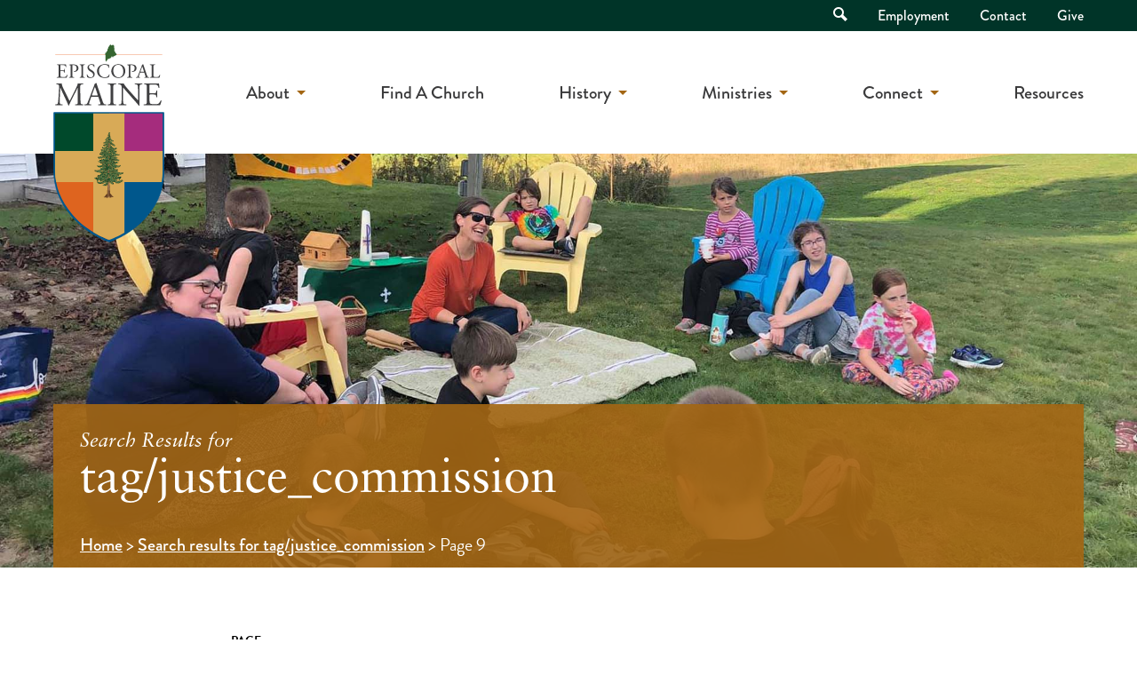

--- FILE ---
content_type: text/html; charset=UTF-8
request_url: https://episcopalmaine.org/search/tag/justice_commission/page/9/
body_size: 11273
content:
<!doctype html>
<html lang="en-US" class="no-js">
	<head>
		<meta charset="UTF-8">
		<title>You searched for tag/justice_commission - Page 9 of 17 - Episcopal Maine</title>

		<link rel="alternate" type="application/rss+xml" title="Episcopal Maine" href="https://episcopalmaine.org/feed/" />

		<meta http-equiv="X-UA-Compatible" content="IE=edge">
		<meta name="viewport" content="width=device-width, initial-scale=1.0">

		<meta name='robots' content='noindex, follow' />

	<!-- This site is optimized with the Yoast SEO plugin v22.5 - https://yoast.com/wordpress/plugins/seo/ -->
	<meta property="og:locale" content="en_US" />
	<meta property="og:type" content="article" />
	<meta property="og:title" content="You searched for tag/justice_commission - Page 9 of 17 - Episcopal Maine" />
	<meta property="og:url" content="https://episcopalmaine.org/search/tag/justice_commission/" />
	<meta property="og:site_name" content="Episcopal Maine" />
	<meta name="twitter:card" content="summary_large_image" />
	<meta name="twitter:title" content="You searched for tag/justice_commission - Page 9 of 17 - Episcopal Maine" />
	<script type="application/ld+json" class="yoast-schema-graph">{"@context":"https://schema.org","@graph":[{"@type":["CollectionPage","SearchResultsPage"],"@id":"https://episcopalmaine.org/?s=tag%2Fjustice_commission","url":"https://episcopalmaine.org/?s=tag%2Fjustice_commission","name":"You searched for tag/justice_commission - Page 9 of 17 - Episcopal Maine","isPartOf":{"@id":"https://episcopalmaine.org/#website"},"primaryImageOfPage":{"@id":"#primaryimage"},"image":{"@id":"#primaryimage"},"thumbnailUrl":"https://episcopalmaine.org/wp-content/uploads/2022/01/Childrens-Ministry-Godly-Play-St-Anns-Widnham.jpg","breadcrumb":{"@id":"#breadcrumb"},"inLanguage":"en-US"},{"@type":"ImageObject","inLanguage":"en-US","@id":"#primaryimage","url":"https://episcopalmaine.org/wp-content/uploads/2022/01/Childrens-Ministry-Godly-Play-St-Anns-Widnham.jpg","contentUrl":"https://episcopalmaine.org/wp-content/uploads/2022/01/Childrens-Ministry-Godly-Play-St-Anns-Widnham.jpg","width":1920,"height":1080},{"@type":"BreadcrumbList","@id":"#breadcrumb","itemListElement":[{"@type":"ListItem","position":1,"name":"Home","item":"https://episcopalmaine.org/"},{"@type":"ListItem","position":2,"name":"Search results for tag/justice_commission"}]},{"@type":"WebSite","@id":"https://episcopalmaine.org/#website","url":"https://episcopalmaine.org/","name":"Episcopal Maine","description":"","potentialAction":[{"@type":"SearchAction","target":{"@type":"EntryPoint","urlTemplate":"https://episcopalmaine.org/?s={search_term_string}"},"query-input":"required name=search_term_string"}],"inLanguage":"en-US"}]}</script>
	<!-- / Yoast SEO plugin. -->


<link rel='dns-prefetch' href='//use.typekit.net' />
<link href='https://fonts.gstatic.com' crossorigin rel='preconnect' />
<link rel="alternate" type="text/calendar" title="Episcopal Maine &raquo; iCal Feed" href="https://episcopalmaine.org/calendar/?ical=1" />
<link rel='stylesheet' id='tribe-events-pro-mini-calendar-block-styles-css' href='https://episcopalmaine.org/wp-content/plugins/events-calendar-pro/src/resources/css/tribe-events-pro-mini-calendar-block.min.css?ver=6.3.3' media='all' />
<style id='wp-emoji-styles-inline-css'>

	img.wp-smiley, img.emoji {
		display: inline !important;
		border: none !important;
		box-shadow: none !important;
		height: 1em !important;
		width: 1em !important;
		margin: 0 0.07em !important;
		vertical-align: -0.1em !important;
		background: none !important;
		padding: 0 !important;
	}
</style>
<style id='classic-theme-styles-inline-css'>
/*! This file is auto-generated */
.wp-block-button__link{color:#fff;background-color:#32373c;border-radius:9999px;box-shadow:none;text-decoration:none;padding:calc(.667em + 2px) calc(1.333em + 2px);font-size:1.125em}.wp-block-file__button{background:#32373c;color:#fff;text-decoration:none}
</style>
<style id='global-styles-inline-css'>
body{--wp--preset--color--black: #000000;--wp--preset--color--cyan-bluish-gray: #abb8c3;--wp--preset--color--white: #ffffff;--wp--preset--color--pale-pink: #f78da7;--wp--preset--color--vivid-red: #cf2e2e;--wp--preset--color--luminous-vivid-orange: #ff6900;--wp--preset--color--luminous-vivid-amber: #fcb900;--wp--preset--color--light-green-cyan: #7bdcb5;--wp--preset--color--vivid-green-cyan: #00d084;--wp--preset--color--pale-cyan-blue: #8ed1fc;--wp--preset--color--vivid-cyan-blue: #0693e3;--wp--preset--color--vivid-purple: #9b51e0;--wp--preset--gradient--vivid-cyan-blue-to-vivid-purple: linear-gradient(135deg,rgba(6,147,227,1) 0%,rgb(155,81,224) 100%);--wp--preset--gradient--light-green-cyan-to-vivid-green-cyan: linear-gradient(135deg,rgb(122,220,180) 0%,rgb(0,208,130) 100%);--wp--preset--gradient--luminous-vivid-amber-to-luminous-vivid-orange: linear-gradient(135deg,rgba(252,185,0,1) 0%,rgba(255,105,0,1) 100%);--wp--preset--gradient--luminous-vivid-orange-to-vivid-red: linear-gradient(135deg,rgba(255,105,0,1) 0%,rgb(207,46,46) 100%);--wp--preset--gradient--very-light-gray-to-cyan-bluish-gray: linear-gradient(135deg,rgb(238,238,238) 0%,rgb(169,184,195) 100%);--wp--preset--gradient--cool-to-warm-spectrum: linear-gradient(135deg,rgb(74,234,220) 0%,rgb(151,120,209) 20%,rgb(207,42,186) 40%,rgb(238,44,130) 60%,rgb(251,105,98) 80%,rgb(254,248,76) 100%);--wp--preset--gradient--blush-light-purple: linear-gradient(135deg,rgb(255,206,236) 0%,rgb(152,150,240) 100%);--wp--preset--gradient--blush-bordeaux: linear-gradient(135deg,rgb(254,205,165) 0%,rgb(254,45,45) 50%,rgb(107,0,62) 100%);--wp--preset--gradient--luminous-dusk: linear-gradient(135deg,rgb(255,203,112) 0%,rgb(199,81,192) 50%,rgb(65,88,208) 100%);--wp--preset--gradient--pale-ocean: linear-gradient(135deg,rgb(255,245,203) 0%,rgb(182,227,212) 50%,rgb(51,167,181) 100%);--wp--preset--gradient--electric-grass: linear-gradient(135deg,rgb(202,248,128) 0%,rgb(113,206,126) 100%);--wp--preset--gradient--midnight: linear-gradient(135deg,rgb(2,3,129) 0%,rgb(40,116,252) 100%);--wp--preset--font-size--small: 13px;--wp--preset--font-size--medium: 20px;--wp--preset--font-size--large: 36px;--wp--preset--font-size--x-large: 42px;--wp--preset--spacing--20: 0.44rem;--wp--preset--spacing--30: 0.67rem;--wp--preset--spacing--40: 1rem;--wp--preset--spacing--50: 1.5rem;--wp--preset--spacing--60: 2.25rem;--wp--preset--spacing--70: 3.38rem;--wp--preset--spacing--80: 5.06rem;--wp--preset--shadow--natural: 6px 6px 9px rgba(0, 0, 0, 0.2);--wp--preset--shadow--deep: 12px 12px 50px rgba(0, 0, 0, 0.4);--wp--preset--shadow--sharp: 6px 6px 0px rgba(0, 0, 0, 0.2);--wp--preset--shadow--outlined: 6px 6px 0px -3px rgba(255, 255, 255, 1), 6px 6px rgba(0, 0, 0, 1);--wp--preset--shadow--crisp: 6px 6px 0px rgba(0, 0, 0, 1);}:where(.is-layout-flex){gap: 0.5em;}:where(.is-layout-grid){gap: 0.5em;}body .is-layout-flow > .alignleft{float: left;margin-inline-start: 0;margin-inline-end: 2em;}body .is-layout-flow > .alignright{float: right;margin-inline-start: 2em;margin-inline-end: 0;}body .is-layout-flow > .aligncenter{margin-left: auto !important;margin-right: auto !important;}body .is-layout-constrained > .alignleft{float: left;margin-inline-start: 0;margin-inline-end: 2em;}body .is-layout-constrained > .alignright{float: right;margin-inline-start: 2em;margin-inline-end: 0;}body .is-layout-constrained > .aligncenter{margin-left: auto !important;margin-right: auto !important;}body .is-layout-constrained > :where(:not(.alignleft):not(.alignright):not(.alignfull)){max-width: var(--wp--style--global--content-size);margin-left: auto !important;margin-right: auto !important;}body .is-layout-constrained > .alignwide{max-width: var(--wp--style--global--wide-size);}body .is-layout-flex{display: flex;}body .is-layout-flex{flex-wrap: wrap;align-items: center;}body .is-layout-flex > *{margin: 0;}body .is-layout-grid{display: grid;}body .is-layout-grid > *{margin: 0;}:where(.wp-block-columns.is-layout-flex){gap: 2em;}:where(.wp-block-columns.is-layout-grid){gap: 2em;}:where(.wp-block-post-template.is-layout-flex){gap: 1.25em;}:where(.wp-block-post-template.is-layout-grid){gap: 1.25em;}.has-black-color{color: var(--wp--preset--color--black) !important;}.has-cyan-bluish-gray-color{color: var(--wp--preset--color--cyan-bluish-gray) !important;}.has-white-color{color: var(--wp--preset--color--white) !important;}.has-pale-pink-color{color: var(--wp--preset--color--pale-pink) !important;}.has-vivid-red-color{color: var(--wp--preset--color--vivid-red) !important;}.has-luminous-vivid-orange-color{color: var(--wp--preset--color--luminous-vivid-orange) !important;}.has-luminous-vivid-amber-color{color: var(--wp--preset--color--luminous-vivid-amber) !important;}.has-light-green-cyan-color{color: var(--wp--preset--color--light-green-cyan) !important;}.has-vivid-green-cyan-color{color: var(--wp--preset--color--vivid-green-cyan) !important;}.has-pale-cyan-blue-color{color: var(--wp--preset--color--pale-cyan-blue) !important;}.has-vivid-cyan-blue-color{color: var(--wp--preset--color--vivid-cyan-blue) !important;}.has-vivid-purple-color{color: var(--wp--preset--color--vivid-purple) !important;}.has-black-background-color{background-color: var(--wp--preset--color--black) !important;}.has-cyan-bluish-gray-background-color{background-color: var(--wp--preset--color--cyan-bluish-gray) !important;}.has-white-background-color{background-color: var(--wp--preset--color--white) !important;}.has-pale-pink-background-color{background-color: var(--wp--preset--color--pale-pink) !important;}.has-vivid-red-background-color{background-color: var(--wp--preset--color--vivid-red) !important;}.has-luminous-vivid-orange-background-color{background-color: var(--wp--preset--color--luminous-vivid-orange) !important;}.has-luminous-vivid-amber-background-color{background-color: var(--wp--preset--color--luminous-vivid-amber) !important;}.has-light-green-cyan-background-color{background-color: var(--wp--preset--color--light-green-cyan) !important;}.has-vivid-green-cyan-background-color{background-color: var(--wp--preset--color--vivid-green-cyan) !important;}.has-pale-cyan-blue-background-color{background-color: var(--wp--preset--color--pale-cyan-blue) !important;}.has-vivid-cyan-blue-background-color{background-color: var(--wp--preset--color--vivid-cyan-blue) !important;}.has-vivid-purple-background-color{background-color: var(--wp--preset--color--vivid-purple) !important;}.has-black-border-color{border-color: var(--wp--preset--color--black) !important;}.has-cyan-bluish-gray-border-color{border-color: var(--wp--preset--color--cyan-bluish-gray) !important;}.has-white-border-color{border-color: var(--wp--preset--color--white) !important;}.has-pale-pink-border-color{border-color: var(--wp--preset--color--pale-pink) !important;}.has-vivid-red-border-color{border-color: var(--wp--preset--color--vivid-red) !important;}.has-luminous-vivid-orange-border-color{border-color: var(--wp--preset--color--luminous-vivid-orange) !important;}.has-luminous-vivid-amber-border-color{border-color: var(--wp--preset--color--luminous-vivid-amber) !important;}.has-light-green-cyan-border-color{border-color: var(--wp--preset--color--light-green-cyan) !important;}.has-vivid-green-cyan-border-color{border-color: var(--wp--preset--color--vivid-green-cyan) !important;}.has-pale-cyan-blue-border-color{border-color: var(--wp--preset--color--pale-cyan-blue) !important;}.has-vivid-cyan-blue-border-color{border-color: var(--wp--preset--color--vivid-cyan-blue) !important;}.has-vivid-purple-border-color{border-color: var(--wp--preset--color--vivid-purple) !important;}.has-vivid-cyan-blue-to-vivid-purple-gradient-background{background: var(--wp--preset--gradient--vivid-cyan-blue-to-vivid-purple) !important;}.has-light-green-cyan-to-vivid-green-cyan-gradient-background{background: var(--wp--preset--gradient--light-green-cyan-to-vivid-green-cyan) !important;}.has-luminous-vivid-amber-to-luminous-vivid-orange-gradient-background{background: var(--wp--preset--gradient--luminous-vivid-amber-to-luminous-vivid-orange) !important;}.has-luminous-vivid-orange-to-vivid-red-gradient-background{background: var(--wp--preset--gradient--luminous-vivid-orange-to-vivid-red) !important;}.has-very-light-gray-to-cyan-bluish-gray-gradient-background{background: var(--wp--preset--gradient--very-light-gray-to-cyan-bluish-gray) !important;}.has-cool-to-warm-spectrum-gradient-background{background: var(--wp--preset--gradient--cool-to-warm-spectrum) !important;}.has-blush-light-purple-gradient-background{background: var(--wp--preset--gradient--blush-light-purple) !important;}.has-blush-bordeaux-gradient-background{background: var(--wp--preset--gradient--blush-bordeaux) !important;}.has-luminous-dusk-gradient-background{background: var(--wp--preset--gradient--luminous-dusk) !important;}.has-pale-ocean-gradient-background{background: var(--wp--preset--gradient--pale-ocean) !important;}.has-electric-grass-gradient-background{background: var(--wp--preset--gradient--electric-grass) !important;}.has-midnight-gradient-background{background: var(--wp--preset--gradient--midnight) !important;}.has-small-font-size{font-size: var(--wp--preset--font-size--small) !important;}.has-medium-font-size{font-size: var(--wp--preset--font-size--medium) !important;}.has-large-font-size{font-size: var(--wp--preset--font-size--large) !important;}.has-x-large-font-size{font-size: var(--wp--preset--font-size--x-large) !important;}
.wp-block-navigation a:where(:not(.wp-element-button)){color: inherit;}
:where(.wp-block-post-template.is-layout-flex){gap: 1.25em;}:where(.wp-block-post-template.is-layout-grid){gap: 1.25em;}
:where(.wp-block-columns.is-layout-flex){gap: 2em;}:where(.wp-block-columns.is-layout-grid){gap: 2em;}
.wp-block-pullquote{font-size: 1.5em;line-height: 1.6;}
</style>
<link rel='stylesheet' id='typekit-css' href='https://use.typekit.net/frj3oyc.css?ver=1.0.0' media='all' />
<link rel='stylesheet' id='theme-styles-css' href='https://episcopalmaine.org/wp-content/themes/episcopalmaine/dist/assets/css/app.css?ver=1.0.29' media='all' />
<link rel='stylesheet' id='slick-styles-css' href='https://episcopalmaine.org/wp-content/themes/episcopalmaine/dist/assets/vendor/slick/slick.css?ver=1.8.0' media='all' />
<link rel='stylesheet' id='searchwp-forms-css' href='https://episcopalmaine.org/wp-content/plugins/searchwp/assets/css/frontend/search-forms.css?ver=4.3.15' media='all' />
<script src="https://episcopalmaine.org/wp-content/themes/episcopalmaine/dist/assets/js/app.js?ver=1.0.29" id="jquery-js"></script>
<script src="https://episcopalmaine.org/wp-content/themes/episcopalmaine/dist/assets/vendor/slick/slick.min.js?ver=1.8.0" id="slick-script-js"></script>
<link rel="https://api.w.org/" href="https://episcopalmaine.org/wp-json/" /><meta name="tec-api-version" content="v1"><meta name="tec-api-origin" content="https://episcopalmaine.org"><link rel="alternate" href="https://episcopalmaine.org/wp-json/tribe/events/v1/" /><link rel="icon" href="https://episcopalmaine.org/wp-content/uploads/2022/03/cropped-episcopal-maine-favicon-32x32.png" sizes="32x32" />
<link rel="icon" href="https://episcopalmaine.org/wp-content/uploads/2022/03/cropped-episcopal-maine-favicon-192x192.png" sizes="192x192" />
<link rel="apple-touch-icon" href="https://episcopalmaine.org/wp-content/uploads/2022/03/cropped-episcopal-maine-favicon-180x180.png" />
<meta name="msapplication-TileImage" content="https://episcopalmaine.org/wp-content/uploads/2022/03/cropped-episcopal-maine-favicon-270x270.png" />

		<!-- Google Tag Manager -->
<script>(function(w,d,s,l,i){w[l]=w[l]||[];w[l].push({'gtm.start':
new Date().getTime(),event:'gtm.js'});var f=d.getElementsByTagName(s)[0],
j=d.createElement(s),dl=l!='dataLayer'?'&l='+l:'';j.async=true;j.src=
'https://www.googletagmanager.com/gtm.js?id='+i+dl;f.parentNode.insertBefore(j,f);
})(window,document,'script','dataLayer','GTM-NL6X8TJ');</script>
<!-- End Google Tag Manager -->	</head>
	<body class="search search-results paged paged-9 search-paged-9 tribe-no-js" id="top">
		<!-- Google Tag Manager (noscript) -->
<noscript><iframe src="https://www.googletagmanager.com/ns.html?id=GTM-NL6X8TJ"
height="0" width="0" style="display:none;visibility:hidden"></iframe></noscript>
<!-- End Google Tag Manager (noscript) -->
		<div class="off-canvas position-right" id="offCanvas" data-off-canvas data-trap-focus="true">
			<ul class="off-canvas-navigation">
	        	<li id="menu-item-50" class="menu-item menu-item-type-post_type menu-item-object-page menu-item-has-children menu-item-50"><a href="https://episcopalmaine.org/about/">About</a>
<ul class="sub-menu">
	<li id="menu-item-55" class="menu-item menu-item-type-post_type menu-item-object-page menu-item-55"><a href="https://episcopalmaine.org/about/">Who We Are</a></li>
	<li id="menu-item-54" class="menu-item menu-item-type-post_type menu-item-object-page menu-item-54"><a href="https://episcopalmaine.org/about/what-we-believe/">What We Believe</a></li>
	<li id="menu-item-9060" class="menu-item menu-item-type-post_type menu-item-object-page menu-item-9060"><a href="https://episcopalmaine.org/about/bishop-and-staff/">Bishop &#038; Staff</a></li>
	<li id="menu-item-52" class="menu-item menu-item-type-post_type menu-item-object-page menu-item-52"><a href="https://episcopalmaine.org/about/governance/">Governance</a></li>
	<li id="menu-item-8951" class="menu-item menu-item-type-post_type menu-item-object-page menu-item-8951"><a href="https://episcopalmaine.org/about/governance/convention/">Diocesan Convention</a></li>
	<li id="menu-item-1026" class="menu-item menu-item-type-post_type menu-item-object-page menu-item-1026"><a href="https://episcopalmaine.org/about/worship/">Worship</a></li>
</ul>
</li>
<li id="menu-item-56" class="menu-item menu-item-type-post_type menu-item-object-page menu-item-56"><a href="https://episcopalmaine.org/find-a-church/">Find A Church</a></li>
<li id="menu-item-6563" class="menu-item menu-item-type-post_type menu-item-object-page menu-item-has-children menu-item-6563"><a href="https://episcopalmaine.org/history/">History</a>
<ul class="sub-menu">
	<li id="menu-item-6561" class="menu-item menu-item-type-post_type menu-item-object-page menu-item-6561"><a href="https://episcopalmaine.org/history/digital-archive/">Digital Archive</a></li>
	<li id="menu-item-8696" class="menu-item menu-item-type-custom menu-item-object-custom menu-item-8696"><a href="https://episcopalmaine.org/resources/administration/history/archives/">Archives</a></li>
	<li id="menu-item-6564" class="menu-item menu-item-type-post_type menu-item-object-page menu-item-6564"><a href="https://episcopalmaine.org/history/">Maine&#8217;s Timeline</a></li>
</ul>
</li>
<li id="menu-item-57" class="menu-item menu-item-type-post_type menu-item-object-page menu-item-has-children menu-item-57"><a href="https://episcopalmaine.org/ministries/">Ministries</a>
<ul class="sub-menu">
	<li id="menu-item-13098" class="menu-item menu-item-type-custom menu-item-object-custom menu-item-13098"><a href="https://episcopalmaine.org/resources/diocesan-hunger-initiative/">Feed Our Neighbors</a></li>
	<li id="menu-item-6818" class="menu-item menu-item-type-post_type menu-item-object-page menu-item-6818"><a href="https://episcopalmaine.org/ministries/advocacy/">Social Justice &#038; Advocacy</a></li>
	<li id="menu-item-6309" class="menu-item menu-item-type-post_type menu-item-object-page menu-item-6309"><a href="https://episcopalmaine.org/ministries/children-youth/">Children and Youth</a></li>
	<li id="menu-item-58" class="menu-item menu-item-type-post_type menu-item-object-page menu-item-58"><a href="https://episcopalmaine.org/ministries/adults/">Adult Formation</a></li>
</ul>
</li>
<li id="menu-item-63" class="menu-item menu-item-type-post_type menu-item-object-page menu-item-has-children menu-item-63"><a href="https://episcopalmaine.org/calendar/">Connect</a>
<ul class="sub-menu">
	<li id="menu-item-66" class="menu-item menu-item-type-post_type menu-item-object-page menu-item-66"><a href="https://episcopalmaine.org/newsletter/">Newsletters</a></li>
	<li id="menu-item-65" class="menu-item menu-item-type-post_type menu-item-object-page menu-item-65"><a href="https://episcopalmaine.org/calendar/">Event Calendar</a></li>
	<li id="menu-item-64" class="menu-item menu-item-type-post_type menu-item-object-page current_page_parent menu-item-64"><a href="https://episcopalmaine.org/blog/">Blog</a></li>
	<li id="menu-item-1933" class="menu-item menu-item-type-post_type menu-item-object-page menu-item-1933"><a href="https://episcopalmaine.org/employment/">Employment</a></li>
	<li id="menu-item-6366" class="menu-item menu-item-type-post_type menu-item-object-page menu-item-6366"><a href="https://episcopalmaine.org/contact/">Contact</a></li>
</ul>
</li>
<li id="menu-item-6330" class="menu-item menu-item-type-post_type menu-item-object-page menu-item-6330"><a href="https://episcopalmaine.org/resources/">Resources</a></li>
	        </ul>
	        <ul class="off-canvas-navigation secondary">
	        	<li id="menu-item-48" class="menu-item menu-item-type-post_type menu-item-object-page menu-item-48"><a href="https://episcopalmaine.org/employment/">Employment</a></li>
<li id="menu-item-47" class="menu-item menu-item-type-post_type menu-item-object-page menu-item-47"><a href="https://episcopalmaine.org/contact/">Contact</a></li>
<li id="menu-item-1109" class="menu-item menu-item-type-post_type menu-item-object-page menu-item-1109"><a href="https://episcopalmaine.org/give/">Give</a></li>
	        </ul>
	        <form class="mobile-search" method="get" action="https://episcopalmaine.org">
				<input class="search-input" type="search" name="s" aria-label="Search site for:" placeholder="Search for...">
				<button class="search-submit button" type="submit"><span class="visually-hidden">Search</span> <i class="icon-search"></i></button>
			</form>
        	<button class="close-off-canvas" aria-label="Close menu" type="button" data-close>
		      Close Menu
		    </button>
	        
		</div>
		<div class="off-canvas-content" data-off-canvas-content>
			<header class="header" role="banner">
				<div class="accessibility-nav">
					<a href="#main-content" class="skip-link">Skip to Main Content</a>
				</div>
								<div class="top-bar">
					<div class="grid-container">
						<div class="grid-x grid-padding-x">
							<div class="cell">
								<nav class="top-nav">
									<ul>
										<li class="top-nav-search">
											<a href="" class="top-nav-search-toggle">
												<i class="icon-search"></i> <span class="visually-hidden">Open Search</span>
											</a>
											<div class="top-nav-search-container">
												<form class="search" method="get" action="https://episcopalmaine.org">
													<input class="search-input" type="search" name="s" aria-label="Search site for:" placeholder="Search for...">
													<button class="search-submit button" type="submit"><span class="visually-hidden">Search</span> <i class="icon-search"></i></button>
												</form>
											</div>
										</li>
										<li class="menu-item menu-item-type-post_type menu-item-object-page menu-item-48"><a href="https://episcopalmaine.org/employment/">Employment</a></li>
<li class="menu-item menu-item-type-post_type menu-item-object-page menu-item-47"><a href="https://episcopalmaine.org/contact/">Contact</a></li>
<li class="menu-item menu-item-type-post_type menu-item-object-page menu-item-1109"><a href="https://episcopalmaine.org/give/">Give</a></li>
									</ul>
								</nav>
							</div>
						</div>
					</div>
				</div>
				<div class="grid-container" id="main-navigation">
					<div class="grid-x grid-padding-x">
						<div class="cell auto">
							<div class="logo">
								<a href="https://episcopalmaine.org">
																			<img src="https://episcopalmaine.org/wp-content/uploads/2021/09/episcopal-maine-logo.svg" alt="" class="logo-img" />
																	</a>
							</div>
						</div>
						<div class="cell shrink">
							<nav class="main-nav">
								<ul><li class="menu-item menu-item-type-post_type menu-item-object-page menu-item-has-children menu-item-50"><a href="https://episcopalmaine.org/about/">About</a>
<ul class="sub-menu">
	<li class="menu-item menu-item-type-post_type menu-item-object-page menu-item-55"><a href="https://episcopalmaine.org/about/">Who We Are</a></li>
	<li class="menu-item menu-item-type-post_type menu-item-object-page menu-item-54"><a href="https://episcopalmaine.org/about/what-we-believe/">What We Believe</a></li>
	<li class="menu-item menu-item-type-post_type menu-item-object-page menu-item-9060"><a href="https://episcopalmaine.org/about/bishop-and-staff/">Bishop &#038; Staff</a></li>
	<li class="menu-item menu-item-type-post_type menu-item-object-page menu-item-52"><a href="https://episcopalmaine.org/about/governance/">Governance</a></li>
	<li class="menu-item menu-item-type-post_type menu-item-object-page menu-item-8951"><a href="https://episcopalmaine.org/about/governance/convention/">Diocesan Convention</a></li>
	<li class="menu-item menu-item-type-post_type menu-item-object-page menu-item-1026"><a href="https://episcopalmaine.org/about/worship/">Worship</a></li>
</ul>
</li>
<li class="menu-item menu-item-type-post_type menu-item-object-page menu-item-56"><a href="https://episcopalmaine.org/find-a-church/">Find A Church</a></li>
<li class="menu-item menu-item-type-post_type menu-item-object-page menu-item-has-children menu-item-6563"><a href="https://episcopalmaine.org/history/">History</a>
<ul class="sub-menu">
	<li class="menu-item menu-item-type-post_type menu-item-object-page menu-item-6561"><a href="https://episcopalmaine.org/history/digital-archive/">Digital Archive</a></li>
	<li class="menu-item menu-item-type-custom menu-item-object-custom menu-item-8696"><a href="https://episcopalmaine.org/resources/administration/history/archives/">Archives</a></li>
	<li class="menu-item menu-item-type-post_type menu-item-object-page menu-item-6564"><a href="https://episcopalmaine.org/history/">Maine&#8217;s Timeline</a></li>
</ul>
</li>
<li class="menu-item menu-item-type-post_type menu-item-object-page menu-item-has-children menu-item-57"><a href="https://episcopalmaine.org/ministries/">Ministries</a>
<ul class="sub-menu">
	<li class="menu-item menu-item-type-custom menu-item-object-custom menu-item-13098"><a href="https://episcopalmaine.org/resources/diocesan-hunger-initiative/">Feed Our Neighbors</a></li>
	<li class="menu-item menu-item-type-post_type menu-item-object-page menu-item-6818"><a href="https://episcopalmaine.org/ministries/advocacy/">Social Justice &#038; Advocacy</a></li>
	<li class="menu-item menu-item-type-post_type menu-item-object-page menu-item-6309"><a href="https://episcopalmaine.org/ministries/children-youth/">Children and Youth</a></li>
	<li class="menu-item menu-item-type-post_type menu-item-object-page menu-item-58"><a href="https://episcopalmaine.org/ministries/adults/">Adult Formation</a></li>
</ul>
</li>
<li class="menu-item menu-item-type-post_type menu-item-object-page menu-item-has-children menu-item-63"><a href="https://episcopalmaine.org/calendar/">Connect</a>
<ul class="sub-menu">
	<li class="menu-item menu-item-type-post_type menu-item-object-page menu-item-66"><a href="https://episcopalmaine.org/newsletter/">Newsletters</a></li>
	<li class="menu-item menu-item-type-post_type menu-item-object-page menu-item-65"><a href="https://episcopalmaine.org/calendar/">Event Calendar</a></li>
	<li class="menu-item menu-item-type-post_type menu-item-object-page current_page_parent menu-item-64"><a href="https://episcopalmaine.org/blog/">Blog</a></li>
	<li class="menu-item menu-item-type-post_type menu-item-object-page menu-item-1933"><a href="https://episcopalmaine.org/employment/">Employment</a></li>
	<li class="menu-item menu-item-type-post_type menu-item-object-page menu-item-6366"><a href="https://episcopalmaine.org/contact/">Contact</a></li>
</ul>
</li>
<li class="menu-item menu-item-type-post_type menu-item-object-page menu-item-6330"><a href="https://episcopalmaine.org/resources/">Resources</a></li>
</ul>							</nav>
							<div class="mobile-nav-toggle">
								<a href="#" class="off-canvas-toggle" data-toggle="offCanvas" aria-label="Mobile Navigation">
									<div></div>
									<div></div>
									<div></div>
								</a>
							</div>
						</div>
					</div>
				</div>
			</header>

<main role="main" aria-label="Content">
	
<div class="page-header gold-bg image-bg" data-interchange="[https://episcopalmaine.org/wp-content/uploads/2022/01/Childrens-Ministry-Godly-Play-St-Anns-Widnham-1200x675.jpg, small], [https://episcopalmaine.org/wp-content/uploads/2022/01/Childrens-Ministry-Godly-Play-St-Anns-Widnham-1200x675.jpg, medium], [https://episcopalmaine.org/wp-content/uploads/2022/01/Childrens-Ministry-Godly-Play-St-Anns-Widnham.jpg, large]">

			<div class="page-header-mobile-image">
			<img src="https://episcopalmaine.org/wp-content/uploads/2022/01/Childrens-Ministry-Godly-Play-St-Anns-Widnham-1200x675.jpg" srcset="https://episcopalmaine.org/wp-content/uploads/2022/01/Childrens-Ministry-Godly-Play-St-Anns-Widnham-1200x675.jpg 1200w, https://episcopalmaine.org/wp-content/uploads/2022/01/Childrens-Ministry-Godly-Play-St-Anns-Widnham-800x450.jpg 800w, https://episcopalmaine.org/wp-content/uploads/2022/01/Childrens-Ministry-Godly-Play-St-Anns-Widnham-768x432.jpg 768w, https://episcopalmaine.org/wp-content/uploads/2022/01/Childrens-Ministry-Godly-Play-St-Anns-Widnham-1536x864.jpg 1536w, https://episcopalmaine.org/wp-content/uploads/2022/01/Childrens-Ministry-Godly-Play-St-Anns-Widnham-400x225.jpg 400w, https://episcopalmaine.org/wp-content/uploads/2022/01/Childrens-Ministry-Godly-Play-St-Anns-Widnham-650x366.jpg 650w, https://episcopalmaine.org/wp-content/uploads/2022/01/Childrens-Ministry-Godly-Play-St-Anns-Widnham-640x360.jpg 640w, https://episcopalmaine.org/wp-content/uploads/2022/01/Childrens-Ministry-Godly-Play-St-Anns-Widnham.jpg 1920w" sizes="100vw">		</div>
	
	<div class="grid-container">
		<div class="grid-x grid-padding-x">
			<div class="cell page-header-content">

									<h4>Search Results for</h4>
				
				<h1>
					tag/justice_commission				</h1>

				
					<div class="breadcrumbs">
		<div id="breadcrumbs" class="breadcrumbs"><span><span><a href="https://episcopalmaine.org/">Home</a></span> &gt; <span><a href="https://episcopalmaine.org/search/tag/justice_commission/">Search results for tag/justice_commission</a></span> &gt; <span class="breadcrumb_last" aria-current="page">Page 9</span></span></div>	</div>

			</div>
		</div>
	</div>
</div>	<div class="page-section white-bg">
		<div class="grid-container">
			<div class="grid-x grid-padding-x align-center">
				<div class="medium-8 cell">
					
	<!-- article -->
	<a href="https://episcopalmaine.org/ministries/children-youth/" class="search-result" >
		
		<h6>Page</h6>
		<h3 class="small">Children and Youth </h3>

		<div class="search-url">
			https://episcopalmaine.org/ministries/children-youth/		</div>

		<p></p>

	</a>
	<!-- /article -->


	<!-- article -->
	<a href="https://episcopalmaine.org/legislative-themes-for-the-81st-general-convention/" class="search-result" >
		
		<h6>Blog Post</h6>
		<h3 class="small">Legislative Themes for the 81st General Convention (GC81) </h3>

		<div class="search-url">
			https://episcopalmaine.org/legislative-themes-for-the-81st-general-convention/		</div>

		<p>The 81st General Convention of The Episcopal Church (GC81) will take place June 23-28 in Louisville, Kentucky. The Maine deputation is excited to head to Louisville next month to represent our diocese. The group includes: the Rev. Joshua Hill, the Rev. Cn. Lisa Fry, the Rev. Kerry Mansir, the Rev. Lauren Kay, Mark Spahr, Christian Clough, Richard Rozene, and chair John Hennessy. The delegation also includes Catherine Mansir, one of two high school students representing Province 1 (the seven dioceses of New England). If you have any questions about GC81, please reach out to <span class="__cf_email__" data-cfemail="89eeeaedecf9fcfde0ecfac9ecf9e0faeae6f9e8e5e4e8e0e7eca7e6fbee">[email&#160;protected]</span>.</p>

	</a>
	<!-- /article -->


	<!-- article -->
	<a href="https://episcopalmaine.org/resources/trustees-of-diocesan-funds/" class="search-result" >
		
		<h6>Resource</h6>
		<h3 class="small">Trustees of Diocesan Funds </h3>

		<div class="search-url">
			https://episcopalmaine.org/resources/trustees-of-diocesan-funds/		</div>

		<p>The Trustees of Diocesan Funds manage financial and real estate assets for the benefit of congregations, missions, the diocese and the bishop.</p>

	</a>
	<!-- /article -->


	<!-- article -->
	<a href="https://episcopalmaine.org/event/the-future-of-racial-reconciliation-in-province-1/" class="search-result" >
		
		<h6>Event</h6>
		<h3 class="small">The Future of Racial Reconciliation in Province 1 </h3>

		<div class="search-url">
			https://episcopalmaine.org/event/the-future-of-racial-reconciliation-in-province-1/		</div>

		<p>Join Episcopalians across New England for a conversation about the Future of Racial Reconciliation in Province 1 on Sunday November 13, 2022 from 3-5 p.m. on Zoom. James McKim, Chair and Province 1 Representative of...</p>

	</a>
	<!-- /article -->


	<!-- article -->
	<a href="https://episcopalmaine.org/resources/clergy-discipline-titleiv/" class="search-result" >
		
		<h6>Resource</h6>
		<h3 class="small">Clergy Disciplinary Process </h3>

		<div class="search-url">
			https://episcopalmaine.org/resources/clergy-discipline-titleiv/		</div>

		<p>All matters of clergy misconduct will be reported to an intake officer for the diocese.  Matters might then be resolved through pastoral care, mediation, an agreement with the bishop, an investigation or any combination of these.  An investigation may result in formal mediation, and, if necessary, a hearing. </p>

	</a>
	<!-- /article -->


	<!-- article -->
	<a href="https://episcopalmaine.org/timeline-of-ordination-to-the-diaconate/" class="search-result" >
		
		<h6>Page</h6>
		<h3 class="small">Ordination to the Diaconate Chart </h3>

		<div class="search-url">
			https://episcopalmaine.org/timeline-of-ordination-to-the-diaconate/		</div>

		<p></p>

	</a>
	<!-- /article -->


	<!-- article -->
	<a href="https://episcopalmaine.org/advocacy-update-april-2023/" class="search-result" >
		
		<h6>Blog Post</h6>
		<h3 class="small">Advocacy Update &#8211; April 2023 </h3>

		<div class="search-url">
			https://episcopalmaine.org/advocacy-update-april-2023/		</div>

		<p>It has been a busy couple of weeks on the advocacy front now that the legislature has dealt with the statebudget. Speaking of the budget, you have heard the democratic majority passed a budget that...</p>

	</a>
	<!-- /article -->


	<!-- article -->
	<a href="https://episcopalmaine.org/who-to-contact/" class="search-result" >
		
		<h6>Page</h6>
		<h3 class="small">Staff to Contact by Topic </h3>

		<div class="search-url">
			https://episcopalmaine.org/who-to-contact/		</div>

		<p>Please don’t hesitate to be in touch with diocesan staff with any questions, concerns, or requests. Reach any of us by phone by dialing 207-772-1953 and then &#8220;2&#8221; for a staff directory of extensions. Not...</p>

	</a>
	<!-- /article -->


	<!-- article -->
	<a href="https://episcopalmaine.org/resources/indigenous-ministry/" class="search-result" >
		
		<h6>Resource</h6>
		<h3 class="small">Indigenous Relations </h3>

		<div class="search-url">
			https://episcopalmaine.org/resources/indigenous-ministry/		</div>

		<p>Resources recommended by CIR </p>

	</a>
	<!-- /article -->


	<!-- article -->
	<a href="https://episcopalmaine.org/resources/global-mission-advocate/" class="search-result" >
		
		<h6>Resource</h6>
		<h3 class="small">Global Mission </h3>

		<div class="search-url">
			https://episcopalmaine.org/resources/global-mission-advocate/		</div>

		<p>Global mission is no longer the domain of professional missionaries, but has become the work of everyone in the church. We prayerfully work to build relationships across difference whether in local or international contexts. We...</p>

	</a>
	<!-- /article -->


					<div class="pagination">
	<a class="prev page-numbers" href="https://episcopalmaine.org/search/tag/justice_commission/page/8/">Previous</a>
<a class="page-numbers" href="https://episcopalmaine.org/search/tag/justice_commission/page/1/">1</a>
<span class="page-numbers dots">&hellip;</span>
<a class="page-numbers" href="https://episcopalmaine.org/search/tag/justice_commission/page/7/">7</a>
<a class="page-numbers" href="https://episcopalmaine.org/search/tag/justice_commission/page/8/">8</a>
<span aria-current="page" class="page-numbers current">9</span>
<a class="page-numbers" href="https://episcopalmaine.org/search/tag/justice_commission/page/10/">10</a>
<a class="page-numbers" href="https://episcopalmaine.org/search/tag/justice_commission/page/11/">11</a>
<span class="page-numbers dots">&hellip;</span>
<a class="page-numbers" href="https://episcopalmaine.org/search/tag/justice_commission/page/17/">17</a>
<a class="next page-numbers" href="https://episcopalmaine.org/search/tag/justice_commission/page/10/">Next</a></div>
				</div>
			</div>
		</div>
	</div>
</main>

				<!-- footer -->
				<footer class="footer" role="contentinfo">
					<div class="grid-container footer-content">
						<div class="grid-x grid-padding-x">
							<div class="cell footer-top">
								<a href="#top" data-smooth-scroll>Back to Top</a>
							</div>
							<div class="cell medium-3 large-auto footer-social">
								<h5>Follow</h5>
								<ul class="social">
																			<li><a href="https://www.facebook.com/episcopalmaine" target="_blank"><i class="icon-facebook"></i> <span class="visually-hidden">Facebook</span></a></li>
									
																			<li><a href="https://www.instagram.com/episcopal_maine/" target="_blank"><i class="icon-instagram"></i> <span class="visually-hidden">Instagram</span></a></li>
									
									
																			<li><a href="https://www.youtube.com/episcopalmaine" target="_blank"><i class="icon-youtube"></i> <span class="visually-hidden">YouTube</span></a></li>
																	</ul>
							</div>
							<div class="cell medium-3 large-2 footer-logos">
																	<div class="footer-logo">
										<img src="https://episcopalmaine.org/wp-content/uploads/2021/09/episcopal-maine-logo-white.svg" />
									</div>
																									<div class="footer-episcopal-logo">
										<img src="https://episcopalmaine.org/wp-content/uploads/2021/09/episcopal-church-logo-400x57.png" />
									</div>
															</div>

							<div class="cell medium-3 large-4">
								<div class="grid-x grid-padding-x">
																			<div class="cell small-6 medium-12 large-6 footer-address">
											<h5>Physical Address</h5>
											<p>143 State Street<br />
Portland, ME 04101</p>
										</div>
									
																			<div class="cell small-6 medium-12 large-6 footer-mailing">
											<h5>Mailing Address</h5>
											<p>PO Box 4036<br />
Portland, ME 04101</p>
										</div>
																	</div>
							</div>

							<div class="cell medium-3 large-2">
								<div class="grid-x grid-padding-x">
																			<div class="cell small-6 medium-12 footer-contact">
											<h5>Contact</h5>
											<p>
																									<a href="tel:(207) 772-1953">(207) 772-1953</a><br />
																																					<a href="/cdn-cgi/l/email-protection#a7ce81849696979c81849697959c81849696969c818491939cc281849696959cced481849e9e9cc8d7c6818496979f9c818496979e9cc6cec981849697969c89c881849696939cc0">in&#102;&#111;&#64;&#101;&#112;i&#115;&#99;op&#97;l&#109;a&#105;ne.o&#114;&#103;</a>
																							</p>
										</div>
									
									<div class="cell small-6 medium-12 footer-legal">
										<h5>Legal</h5>
										<nav class="footer-nav">
											<ul><li id="menu-item-70" class="menu-item menu-item-type-post_type menu-item-object-page menu-item-privacy-policy menu-item-70"><a rel="privacy-policy" href="https://episcopalmaine.org/privacy-policy/">Privacy Policy</a></li>
</ul>										</nav>
									</div>
								</div>
							</div>

							<div class="cell large-shrink footer-legal-desktop">
								<h5>Legal</h5>
								<nav class="footer-nav">
									<ul><li class="menu-item menu-item-type-post_type menu-item-object-page menu-item-privacy-policy menu-item-70"><a rel="privacy-policy" href="https://episcopalmaine.org/privacy-policy/">Privacy Policy</a></li>
</ul>								</nav>
							</div>
						</div>
					</div>

					<!-- copyright -->
					<section class="copyright">
						<div class="grid-container">
							<div class="grid-x grid-padding-x">
								<div class="cell medium-auto">
									<p>&copy; 2026 Episcopal Maine</p>
								</div>
								<div class="cell medium-shrink">
									<p><a href="http://landslidecreative.com">Nonprofit Website Design</a> by Landslide Creative</a>
								</div>
							</div>
						</div>
					</section>

				</footer>
			</div> <!-- /off-canvas-content -->
				<script data-cfasync="false" src="/cdn-cgi/scripts/5c5dd728/cloudflare-static/email-decode.min.js"></script><script>
		( function ( body ) {
			'use strict';
			body.className = body.className.replace( /\btribe-no-js\b/, 'tribe-js' );
		} )( document.body );
		</script>
		<script> /* <![CDATA[ */var tribe_l10n_datatables = {"aria":{"sort_ascending":": activate to sort column ascending","sort_descending":": activate to sort column descending"},"length_menu":"Show _MENU_ entries","empty_table":"No data available in table","info":"Showing _START_ to _END_ of _TOTAL_ entries","info_empty":"Showing 0 to 0 of 0 entries","info_filtered":"(filtered from _MAX_ total entries)","zero_records":"No matching records found","search":"Search:","all_selected_text":"All items on this page were selected. ","select_all_link":"Select all pages","clear_selection":"Clear Selection.","pagination":{"all":"All","next":"Next","previous":"Previous"},"select":{"rows":{"0":"","_":": Selected %d rows","1":": Selected 1 row"}},"datepicker":{"dayNames":["Sunday","Monday","Tuesday","Wednesday","Thursday","Friday","Saturday"],"dayNamesShort":["Sun","Mon","Tue","Wed","Thu","Fri","Sat"],"dayNamesMin":["S","M","T","W","T","F","S"],"monthNames":["January","February","March","April","May","June","July","August","September","October","November","December"],"monthNamesShort":["January","February","March","April","May","June","July","August","September","October","November","December"],"monthNamesMin":["Jan","Feb","Mar","Apr","May","Jun","Jul","Aug","Sep","Oct","Nov","Dec"],"nextText":"Next","prevText":"Prev","currentText":"Today","closeText":"Done","today":"Today","clear":"Clear"}};/* ]]> */ </script><script id="rocket-browser-checker-js-after">
"use strict";var _createClass=function(){function defineProperties(target,props){for(var i=0;i<props.length;i++){var descriptor=props[i];descriptor.enumerable=descriptor.enumerable||!1,descriptor.configurable=!0,"value"in descriptor&&(descriptor.writable=!0),Object.defineProperty(target,descriptor.key,descriptor)}}return function(Constructor,protoProps,staticProps){return protoProps&&defineProperties(Constructor.prototype,protoProps),staticProps&&defineProperties(Constructor,staticProps),Constructor}}();function _classCallCheck(instance,Constructor){if(!(instance instanceof Constructor))throw new TypeError("Cannot call a class as a function")}var RocketBrowserCompatibilityChecker=function(){function RocketBrowserCompatibilityChecker(options){_classCallCheck(this,RocketBrowserCompatibilityChecker),this.passiveSupported=!1,this._checkPassiveOption(this),this.options=!!this.passiveSupported&&options}return _createClass(RocketBrowserCompatibilityChecker,[{key:"_checkPassiveOption",value:function(self){try{var options={get passive(){return!(self.passiveSupported=!0)}};window.addEventListener("test",null,options),window.removeEventListener("test",null,options)}catch(err){self.passiveSupported=!1}}},{key:"initRequestIdleCallback",value:function(){!1 in window&&(window.requestIdleCallback=function(cb){var start=Date.now();return setTimeout(function(){cb({didTimeout:!1,timeRemaining:function(){return Math.max(0,50-(Date.now()-start))}})},1)}),!1 in window&&(window.cancelIdleCallback=function(id){return clearTimeout(id)})}},{key:"isDataSaverModeOn",value:function(){return"connection"in navigator&&!0===navigator.connection.saveData}},{key:"supportsLinkPrefetch",value:function(){var elem=document.createElement("link");return elem.relList&&elem.relList.supports&&elem.relList.supports("prefetch")&&window.IntersectionObserver&&"isIntersecting"in IntersectionObserverEntry.prototype}},{key:"isSlowConnection",value:function(){return"connection"in navigator&&"effectiveType"in navigator.connection&&("2g"===navigator.connection.effectiveType||"slow-2g"===navigator.connection.effectiveType)}}]),RocketBrowserCompatibilityChecker}();
</script>
<script id="rocket-preload-links-js-extra">
var RocketPreloadLinksConfig = {"excludeUris":"\/(?:.+\/)?feed(?:\/(?:.+\/?)?)?$|\/(?:.+\/)?embed\/|\/(index.php\/)?(.*)wp-json(\/.*|$)|\/refer\/|\/go\/|\/recommend\/|\/recommends\/","usesTrailingSlash":"1","imageExt":"jpg|jpeg|gif|png|tiff|bmp|webp|avif|pdf|doc|docx|xls|xlsx|php","fileExt":"jpg|jpeg|gif|png|tiff|bmp|webp|avif|pdf|doc|docx|xls|xlsx|php|html|htm","siteUrl":"https:\/\/episcopalmaine.org","onHoverDelay":"100","rateThrottle":"3"};
</script>
<script id="rocket-preload-links-js-after">
(function() {
"use strict";var r="function"==typeof Symbol&&"symbol"==typeof Symbol.iterator?function(e){return typeof e}:function(e){return e&&"function"==typeof Symbol&&e.constructor===Symbol&&e!==Symbol.prototype?"symbol":typeof e},e=function(){function i(e,t){for(var n=0;n<t.length;n++){var i=t[n];i.enumerable=i.enumerable||!1,i.configurable=!0,"value"in i&&(i.writable=!0),Object.defineProperty(e,i.key,i)}}return function(e,t,n){return t&&i(e.prototype,t),n&&i(e,n),e}}();function i(e,t){if(!(e instanceof t))throw new TypeError("Cannot call a class as a function")}var t=function(){function n(e,t){i(this,n),this.browser=e,this.config=t,this.options=this.browser.options,this.prefetched=new Set,this.eventTime=null,this.threshold=1111,this.numOnHover=0}return e(n,[{key:"init",value:function(){!this.browser.supportsLinkPrefetch()||this.browser.isDataSaverModeOn()||this.browser.isSlowConnection()||(this.regex={excludeUris:RegExp(this.config.excludeUris,"i"),images:RegExp(".("+this.config.imageExt+")$","i"),fileExt:RegExp(".("+this.config.fileExt+")$","i")},this._initListeners(this))}},{key:"_initListeners",value:function(e){-1<this.config.onHoverDelay&&document.addEventListener("mouseover",e.listener.bind(e),e.listenerOptions),document.addEventListener("mousedown",e.listener.bind(e),e.listenerOptions),document.addEventListener("touchstart",e.listener.bind(e),e.listenerOptions)}},{key:"listener",value:function(e){var t=e.target.closest("a"),n=this._prepareUrl(t);if(null!==n)switch(e.type){case"mousedown":case"touchstart":this._addPrefetchLink(n);break;case"mouseover":this._earlyPrefetch(t,n,"mouseout")}}},{key:"_earlyPrefetch",value:function(t,e,n){var i=this,r=setTimeout(function(){if(r=null,0===i.numOnHover)setTimeout(function(){return i.numOnHover=0},1e3);else if(i.numOnHover>i.config.rateThrottle)return;i.numOnHover++,i._addPrefetchLink(e)},this.config.onHoverDelay);t.addEventListener(n,function e(){t.removeEventListener(n,e,{passive:!0}),null!==r&&(clearTimeout(r),r=null)},{passive:!0})}},{key:"_addPrefetchLink",value:function(i){return this.prefetched.add(i.href),new Promise(function(e,t){var n=document.createElement("link");n.rel="prefetch",n.href=i.href,n.onload=e,n.onerror=t,document.head.appendChild(n)}).catch(function(){})}},{key:"_prepareUrl",value:function(e){if(null===e||"object"!==(void 0===e?"undefined":r(e))||!1 in e||-1===["http:","https:"].indexOf(e.protocol))return null;var t=e.href.substring(0,this.config.siteUrl.length),n=this._getPathname(e.href,t),i={original:e.href,protocol:e.protocol,origin:t,pathname:n,href:t+n};return this._isLinkOk(i)?i:null}},{key:"_getPathname",value:function(e,t){var n=t?e.substring(this.config.siteUrl.length):e;return n.startsWith("/")||(n="/"+n),this._shouldAddTrailingSlash(n)?n+"/":n}},{key:"_shouldAddTrailingSlash",value:function(e){return this.config.usesTrailingSlash&&!e.endsWith("/")&&!this.regex.fileExt.test(e)}},{key:"_isLinkOk",value:function(e){return null!==e&&"object"===(void 0===e?"undefined":r(e))&&(!this.prefetched.has(e.href)&&e.origin===this.config.siteUrl&&-1===e.href.indexOf("?")&&-1===e.href.indexOf("#")&&!this.regex.excludeUris.test(e.href)&&!this.regex.images.test(e.href))}}],[{key:"run",value:function(){"undefined"!=typeof RocketPreloadLinksConfig&&new n(new RocketBrowserCompatibilityChecker({capture:!0,passive:!0}),RocketPreloadLinksConfig).init()}}]),n}();t.run();
}());
</script>
	<script defer src="https://static.cloudflareinsights.com/beacon.min.js/vcd15cbe7772f49c399c6a5babf22c1241717689176015" integrity="sha512-ZpsOmlRQV6y907TI0dKBHq9Md29nnaEIPlkf84rnaERnq6zvWvPUqr2ft8M1aS28oN72PdrCzSjY4U6VaAw1EQ==" data-cf-beacon='{"version":"2024.11.0","token":"6e868e162a7d4256ad332cf1f8dfb353","r":1,"server_timing":{"name":{"cfCacheStatus":true,"cfEdge":true,"cfExtPri":true,"cfL4":true,"cfOrigin":true,"cfSpeedBrain":true},"location_startswith":null}}' crossorigin="anonymous"></script>
</body>
</html>


--- FILE ---
content_type: text/css; charset=utf-8
request_url: https://episcopalmaine.org/wp-content/themes/episcopalmaine/dist/assets/css/app.css?ver=1.0.29
body_size: 20643
content:
@charset "UTF-8";@font-face{font-family:icomoon;src:url(../fonts/icomoon.eot?ac1a2o);src:url(../fonts/icomoon.eot?ac1a2o#iefix) format("embedded-opentype"),url(../fonts/icomoon.woff2?ac1a2o) format("woff2"),url(../fonts/icomoon.ttf?ac1a2o) format("truetype"),url(../fonts/icomoon.woff?ac1a2o) format("woff"),url(../fonts/icomoon.svg?ac1a2o#icomoon) format("svg");font-weight:400;font-style:normal;font-display:block}[class*=" icon-"],[class^=icon-]{font-family:icomoon!important;speak:never;font-style:normal;font-weight:400;font-variant:normal;text-transform:none;line-height:1;-webkit-font-smoothing:antialiased;-moz-osx-font-smoothing:grayscale}.icon-instagram:before{content:"\e900"}.icon-arrow-right:before{content:"\e90c"}.icon-arrow-left:before{content:"\e90d"}.icon-email:before{content:"\e90a"}.icon-phone:before{content:"\e90b"}.icon-location:before{content:"\e906"}.icon-map-marker:before{content:"\e906"}.icon-pin:before{content:"\e906"}.icon-laptop:before{content:"\e907"}.icon-computer:before{content:"\e907"}.icon-pc:before{content:"\e907"}.icon-clock:before{content:"\e908"}.icon-calendar:before{content:"\e909"}.icon-external:before{content:"\e905"}.icon-search:before{content:"\e904"}.icon-magnifier:before{content:"\e904"}.icon-magnifying-glass:before{content:"\e904"}.icon-inspect:before{content:"\e904"}.icon-find:before{content:"\e904"}.icon-youtube:before{content:"\e901"}.icon-twitter:before{content:"\e902"}.icon-facebook:before{content:"\e903"}/*! normalize.css v8.0.0 | MIT License | github.com/necolas/normalize.css */html{line-height:1.15;-webkit-text-size-adjust:100%}body{margin:0}h1{font-size:2em;margin:.67em 0}hr{box-sizing:content-box;height:0;overflow:visible}pre{font-family:monospace,monospace;font-size:1em}a{background-color:transparent}abbr[title]{border-bottom:none;text-decoration:underline;-webkit-text-decoration:underline dotted;text-decoration:underline dotted}b,strong{font-weight:bolder}code,kbd,samp{font-family:monospace,monospace;font-size:1em}small{font-size:80%}sub,sup{font-size:75%;line-height:0;position:relative;vertical-align:baseline}sub{bottom:-.25em}sup{top:-.5em}img{border-style:none}button,input,optgroup,select,textarea{font-family:inherit;font-size:100%;line-height:1.15;margin:0}button,input{overflow:visible}button,select{text-transform:none}[type=button],[type=reset],[type=submit],button{-webkit-appearance:button}[type=button]::-moz-focus-inner,[type=reset]::-moz-focus-inner,[type=submit]::-moz-focus-inner,button::-moz-focus-inner{border-style:none;padding:0}[type=button]:-moz-focusring,[type=reset]:-moz-focusring,[type=submit]:-moz-focusring,button:-moz-focusring{outline:1px dotted ButtonText}fieldset{padding:.35em .75em .625em}legend{box-sizing:border-box;color:inherit;display:table;max-width:100%;padding:0;white-space:normal}progress{vertical-align:baseline}textarea{overflow:auto}[type=checkbox],[type=radio]{box-sizing:border-box;padding:0}[type=number]::-webkit-inner-spin-button,[type=number]::-webkit-outer-spin-button{height:auto}[type=search]{-webkit-appearance:textfield;outline-offset:-2px}[type=search]::-webkit-search-decoration{-webkit-appearance:none}::-webkit-file-upload-button{-webkit-appearance:button;font:inherit}details{display:block}summary{display:list-item}template{display:none}[hidden]{display:none}.foundation-mq{font-family:"small=0em&medium=46.875em&large=61.25em&xlarge=75em&xxlarge=90em"}html{box-sizing:border-box;font-size:1.125rem}*,::after,::before{box-sizing:inherit}body{margin:0;padding:0;background:#fff;font-family:brandon-grotesque,"Helvetica Neue",Helvetica,Roboto,Arial,sans-serif;font-weight:400;line-height:1.5;color:#3a3a3b;-webkit-font-smoothing:antialiased;-moz-osx-font-smoothing:grayscale}img{display:inline-block;vertical-align:middle;max-width:100%;height:auto;-ms-interpolation-mode:bicubic}textarea{height:auto;min-height:50px;border-radius:0}select{box-sizing:border-box;width:100%;border-radius:0}.map_canvas embed,.map_canvas img,.map_canvas object,.mqa-display embed,.mqa-display img,.mqa-display object{max-width:none!important}button{padding:0;-webkit-appearance:none;-moz-appearance:none;appearance:none;border:0;border-radius:0;background:0 0;line-height:1;cursor:auto}[data-whatinput=mouse] button{outline:0}pre{overflow:auto}button,input,optgroup,select,textarea{font-family:inherit}.is-visible{display:block!important}.is-hidden{display:none!important}[type=color],[type=date],[type=datetime-local],[type=datetime],[type=email],[type=month],[type=number],[type=password],[type=search],[type=tel],[type=text],[type=time],[type=url],[type=week],textarea{display:block;box-sizing:border-box;width:100%;height:2.33333rem;margin:0 0 1.05556rem;padding:.52778rem;border:2px solid #868688;border-radius:0;background-color:#fff;box-shadow:inset 0 1px 2px rgba(0,0,0,.1);font-family:inherit;font-size:.88889rem;font-weight:400;line-height:1.5;color:#000;transition:box-shadow .5s,border-color .25s ease-in-out;-webkit-appearance:none;-moz-appearance:none;appearance:none}[type=color]:focus,[type=date]:focus,[type=datetime-local]:focus,[type=datetime]:focus,[type=email]:focus,[type=month]:focus,[type=number]:focus,[type=password]:focus,[type=search]:focus,[type=tel]:focus,[type=text]:focus,[type=time]:focus,[type=url]:focus,[type=week]:focus,textarea:focus{outline:0;border:2px solid #3a3a3b;background-color:#fff;box-shadow:0;transition:box-shadow .5s,border-color .25s ease-in-out}textarea{max-width:100%}textarea[rows]{height:auto}input:disabled,input[readonly],textarea:disabled,textarea[readonly]{background-color:#e6e6e6;cursor:not-allowed}[type=button],[type=submit]{-webkit-appearance:none;-moz-appearance:none;appearance:none;border-radius:0}input[type=search]{box-sizing:border-box}::-moz-placeholder{color:#868688}:-ms-input-placeholder{color:#868688}::placeholder{color:#868688}[type=checkbox],[type=file],[type=radio]{margin:0 0 1.05556rem}[type=checkbox]+label,[type=radio]+label{display:inline-block;vertical-align:baseline;margin-left:.52778rem;margin-right:1.05556rem;margin-bottom:0}[type=checkbox]+label[for],[type=radio]+label[for]{cursor:pointer}label>[type=checkbox],label>[type=radio]{margin-right:.52778rem}[type=file]{width:100%}label{display:block;margin:0;font-size:1rem;font-weight:400;line-height:1.8;color:#000}label.middle{margin:0 0 1.05556rem;padding:.63889rem 0}.help-text{margin-top:-.52778rem;font-size:.72222rem;font-style:italic;color:#000}.input-group{display:flex;width:100%;margin-bottom:1.05556rem;align-items:stretch}.input-group>:first-child,.input-group>:first-child.input-group-button>*{border-radius:0}.input-group>:last-child,.input-group>:last-child.input-group-button>*{border-radius:0}.input-group-button,.input-group-button a,.input-group-button button,.input-group-button input,.input-group-button label,.input-group-field,.input-group-label{margin:0;white-space:nowrap}.input-group-label{padding:0 1rem;border:1px solid #cacaca;background:#e6e6e6;color:#000;text-align:center;white-space:nowrap;display:flex;flex:0 0 auto;align-items:center}.input-group-label:first-child{border-right:0}.input-group-label:last-child{border-left:0}.input-group-field{border-radius:0;flex:1 1 0px;min-width:0}.input-group-button{padding-top:0;padding-bottom:0;text-align:center;display:flex;flex:0 0 auto}.input-group-button a,.input-group-button button,.input-group-button input,.input-group-button label{align-self:stretch;height:auto;padding-top:0;padding-bottom:0;font-size:.88889rem}fieldset{margin:0;padding:0;border:0}legend{max-width:100%;margin-bottom:.52778rem}.fieldset{margin:1rem 0;padding:1.11111rem;border:1px solid #cacaca}.fieldset legend{margin:0;margin-left:-.16667rem;padding:0 .16667rem}select{height:2.33333rem;margin:0 0 1.05556rem;padding:.52778rem;-webkit-appearance:none;-moz-appearance:none;appearance:none;border:2px solid #868688;border-radius:0;background-color:#fff;font-family:inherit;font-size:.88889rem;font-weight:400;line-height:1.5;color:#000;background-image:url("data:image/svg+xml;utf8,<svg xmlns='http://www.w3.org/2000/svg' version='1.1' width='32' height='24' viewBox='0 0 32 24'><polygon points='0,0 32,0 16,24' style='fill: rgb%280, 98, 168%29'></polygon></svg>");background-origin:content-box;background-position:right -1.05556rem center;background-repeat:no-repeat;background-size:9px 6px;padding-right:1.58333rem;transition:box-shadow .5s,border-color .25s ease-in-out}@media screen and (min-width:0\0){select{background-image:url([data-uri])}}select:focus{outline:0;border:2px solid #3a3a3b;background-color:#fff;box-shadow:0;transition:box-shadow .5s,border-color .25s ease-in-out}select:disabled{background-color:#e6e6e6;cursor:not-allowed}select::-ms-expand{display:none}select[multiple]{height:auto;background-image:none}select:not([multiple]){padding-top:0;padding-bottom:0}.is-invalid-input:not(:focus){border-color:#cc4b37;background-color:#faedeb}.is-invalid-input:not(:focus)::-moz-placeholder{color:#cc4b37}.is-invalid-input:not(:focus):-ms-input-placeholder{color:#cc4b37}.is-invalid-input:not(:focus)::placeholder{color:#cc4b37}.is-invalid-label{color:#cc4b37}.form-error{display:none;margin-top:-.52778rem;margin-bottom:1.05556rem;font-size:.66667rem;font-weight:700;color:#cc4b37}.form-error.is-visible{display:block}blockquote,dd,div,dl,dt,form,h1,h2,h3,h4,h5,h6,li,ol,p,pre,td,th,ul{margin:0;padding:0}p{margin-bottom:1.11111rem;font-size:inherit;line-height:1.6;text-rendering:optimizeLegibility}em,i{font-style:italic;line-height:inherit}b,strong{font-weight:700;line-height:inherit}small{font-size:80%;line-height:inherit}.h1,.h2,.h3,.h4,.h5,.h6,h1,h2,h3,h4,h5,h6{font-family:linotype-sabon,serif;font-style:normal;font-weight:400;color:inherit;text-rendering:optimizeLegibility}.h1 small,.h2 small,.h3 small,.h4 small,.h5 small,.h6 small,h1 small,h2 small,h3 small,h4 small,h5 small,h6 small{line-height:0;color:#cacaca}.h1,h1{font-size:1.77778rem;line-height:1.2;margin-top:0;margin-bottom:1.11111rem}.h2,h2{font-size:1.44444rem;line-height:1.2;margin-top:0;margin-bottom:1.11111rem}.h3,h3{font-size:1.22222rem;line-height:1.3;margin-top:0;margin-bottom:.83333rem}.h4,h4{font-size:1rem;line-height:1.2;margin-top:0;margin-bottom:.55556rem}.h5,h5{font-size:.94444rem;line-height:1.2;margin-top:0;margin-bottom:1.11111rem}.h6,h6{font-size:.77778rem;line-height:1.2;margin-top:0;margin-bottom:.27778rem}@media print,screen and (min-width:46.875em){.h1,h1{font-size:2.22222rem}.h2,h2{font-size:1.55556rem}.h3,h3{font-size:1.33333rem}.h4,h4{font-size:1.11111rem}.h5,h5{font-size:1.11111rem}.h6,h6{font-size:.77778rem}}@media print,screen and (min-width:61.25em){.h1,h1{font-size:3rem;margin-bottom:1.38889rem}.h2,h2{font-size:2rem;margin-bottom:1.38889rem}.h3,h3{font-size:1.33333rem}.h4,h4{font-size:1.22222rem;margin-bottom:.83333rem}.h5,h5{font-size:1.11111rem}.h6,h6{font-size:.77778rem}}a{line-height:inherit;color:#0062a8;text-decoration:underline;cursor:pointer}a:focus,a:hover{color:#005490}a img{border:0}hr{clear:both;max-width:66.66667rem;height:0;margin:1.11111rem auto;border-top:0;border-right:0;border-bottom:1px solid #cacaca;border-left:0}dl,ol,ul{margin-bottom:1.11111rem;list-style-position:outside;line-height:1.6}li{font-size:inherit}ul{margin-left:1.25rem;list-style-type:disc}ol{margin-left:1.25rem}ol ol,ol ul,ul ol,ul ul{margin-left:1.25rem;margin-bottom:0}dl{margin-bottom:1rem}dl dt{margin-bottom:.3rem;font-weight:700}blockquote{margin:0 0 1.11111rem;padding:.5rem 1.11111rem 0 1.05556rem;border-left:1px solid #cacaca}blockquote,blockquote p{line-height:1.6;color:#8a8a8a}abbr,abbr[title]{border-bottom:none;cursor:help;text-decoration:none}figure{margin:0}kbd{margin:0;padding:.11111rem .22222rem 0;background-color:#e6e6e6;font-family:Consolas,"Liberation Mono",Courier,monospace;color:#000}.subheader{margin-top:.2rem;margin-bottom:.5rem;font-weight:400;line-height:1.4;color:#8a8a8a}.lead{font-size:1.40625rem;line-height:1.6}.stat{font-size:2.5rem;line-height:1}p+.stat{margin-top:-1rem}ol.no-bullet,ul.no-bullet{margin-left:0;list-style:none}.cite-block,cite{display:block;color:#8a8a8a;font-size:.72222rem}.cite-block:before,cite:before{content:"— "}.code-inline,code{border:1px solid #cacaca;background-color:#e6e6e6;font-family:Consolas,"Liberation Mono",Courier,monospace;font-weight:400;color:#000;display:inline;max-width:100%;word-wrap:break-word;padding:.11111rem .27778rem .05556rem}.code-block{border:1px solid #cacaca;background-color:#e6e6e6;font-family:Consolas,"Liberation Mono",Courier,monospace;font-weight:400;color:#000;display:block;overflow:auto;white-space:pre;padding:1rem;margin-bottom:1.5rem}.text-left{text-align:left}.text-right{text-align:right}.text-center{text-align:center}.text-justify{text-align:justify}@media print,screen and (min-width:46.875em){.medium-text-left{text-align:left}.medium-text-right{text-align:right}.medium-text-center{text-align:center}.medium-text-justify{text-align:justify}}@media print,screen and (min-width:61.25em){.large-text-left{text-align:left}.large-text-right{text-align:right}.large-text-center{text-align:center}.large-text-justify{text-align:justify}}.show-for-print{display:none!important}@media print{*{background:0 0!important;color:#000!important;-webkit-print-color-adjust:economy;color-adjust:economy;box-shadow:none!important;text-shadow:none!important}.show-for-print{display:block!important}.hide-for-print{display:none!important}table.show-for-print{display:table!important}thead.show-for-print{display:table-header-group!important}tbody.show-for-print{display:table-row-group!important}tr.show-for-print{display:table-row!important}td.show-for-print{display:table-cell!important}th.show-for-print{display:table-cell!important}a,a:visited{text-decoration:underline}a[href]:after{content:" (" attr(href) ")"}.ir a:after,a[href^='#']:after,a[href^='javascript:']:after{content:''}abbr[title]:after{content:" (" attr(title) ")"}blockquote,pre{border:1px solid #8a8a8a;page-break-inside:avoid}thead{display:table-header-group}img,tr{page-break-inside:avoid}img{max-width:100%!important}@page{margin:.5cm}h2,h3,p{orphans:3;widows:3}h2,h3{page-break-after:avoid}.print-break-inside{page-break-inside:auto}}.grid-container{padding-right:.69444rem;padding-left:.69444rem;max-width:66.66667rem;margin-left:auto;margin-right:auto}@media print,screen and (min-width:46.875em){.grid-container{padding-right:.97222rem;padding-left:.97222rem}}@media print,screen and (min-width:61.25em){.grid-container{padding-right:1.11111rem;padding-left:1.11111rem}}.grid-container.fluid{padding-right:.69444rem;padding-left:.69444rem;max-width:100%;margin-left:auto;margin-right:auto}@media print,screen and (min-width:46.875em){.grid-container.fluid{padding-right:.97222rem;padding-left:.97222rem}}@media print,screen and (min-width:61.25em){.grid-container.fluid{padding-right:1.11111rem;padding-left:1.11111rem}}.grid-container.full{padding-right:0;padding-left:0;max-width:100%;margin-left:auto;margin-right:auto}.grid-x{display:flex;flex-flow:row wrap}.cell{flex:0 0 auto;min-height:0;min-width:0;width:100%}.cell.auto{flex:1 1 0px}.cell.shrink{flex:0 0 auto}.grid-x>.auto{width:auto}.grid-x>.shrink{width:auto}.grid-x>.small-1,.grid-x>.small-10,.grid-x>.small-11,.grid-x>.small-12,.grid-x>.small-2,.grid-x>.small-3,.grid-x>.small-4,.grid-x>.small-5,.grid-x>.small-6,.grid-x>.small-7,.grid-x>.small-8,.grid-x>.small-9,.grid-x>.small-full,.grid-x>.small-shrink{flex-basis:auto}@media print,screen and (min-width:46.875em){.grid-x>.medium-1,.grid-x>.medium-10,.grid-x>.medium-11,.grid-x>.medium-12,.grid-x>.medium-2,.grid-x>.medium-3,.grid-x>.medium-4,.grid-x>.medium-5,.grid-x>.medium-6,.grid-x>.medium-7,.grid-x>.medium-8,.grid-x>.medium-9,.grid-x>.medium-full,.grid-x>.medium-shrink{flex-basis:auto}}@media print,screen and (min-width:61.25em){.grid-x>.large-1,.grid-x>.large-10,.grid-x>.large-11,.grid-x>.large-12,.grid-x>.large-2,.grid-x>.large-3,.grid-x>.large-4,.grid-x>.large-5,.grid-x>.large-6,.grid-x>.large-7,.grid-x>.large-8,.grid-x>.large-9,.grid-x>.large-full,.grid-x>.large-shrink{flex-basis:auto}}.grid-x>.small-1,.grid-x>.small-10,.grid-x>.small-11,.grid-x>.small-12,.grid-x>.small-2,.grid-x>.small-3,.grid-x>.small-4,.grid-x>.small-5,.grid-x>.small-6,.grid-x>.small-7,.grid-x>.small-8,.grid-x>.small-9{flex:0 0 auto}.grid-x>.small-1{width:8.33333%}.grid-x>.small-2{width:16.66667%}.grid-x>.small-3{width:25%}.grid-x>.small-4{width:33.33333%}.grid-x>.small-5{width:41.66667%}.grid-x>.small-6{width:50%}.grid-x>.small-7{width:58.33333%}.grid-x>.small-8{width:66.66667%}.grid-x>.small-9{width:75%}.grid-x>.small-10{width:83.33333%}.grid-x>.small-11{width:91.66667%}.grid-x>.small-12{width:100%}@media print,screen and (min-width:46.875em){.grid-x>.medium-auto{flex:1 1 0px;width:auto}.grid-x>.medium-1,.grid-x>.medium-10,.grid-x>.medium-11,.grid-x>.medium-12,.grid-x>.medium-2,.grid-x>.medium-3,.grid-x>.medium-4,.grid-x>.medium-5,.grid-x>.medium-6,.grid-x>.medium-7,.grid-x>.medium-8,.grid-x>.medium-9,.grid-x>.medium-shrink{flex:0 0 auto}.grid-x>.medium-shrink{width:auto}.grid-x>.medium-1{width:8.33333%}.grid-x>.medium-2{width:16.66667%}.grid-x>.medium-3{width:25%}.grid-x>.medium-4{width:33.33333%}.grid-x>.medium-5{width:41.66667%}.grid-x>.medium-6{width:50%}.grid-x>.medium-7{width:58.33333%}.grid-x>.medium-8{width:66.66667%}.grid-x>.medium-9{width:75%}.grid-x>.medium-10{width:83.33333%}.grid-x>.medium-11{width:91.66667%}.grid-x>.medium-12{width:100%}}@media print,screen and (min-width:61.25em){.grid-x>.large-auto{flex:1 1 0px;width:auto}.grid-x>.large-1,.grid-x>.large-10,.grid-x>.large-11,.grid-x>.large-12,.grid-x>.large-2,.grid-x>.large-3,.grid-x>.large-4,.grid-x>.large-5,.grid-x>.large-6,.grid-x>.large-7,.grid-x>.large-8,.grid-x>.large-9,.grid-x>.large-shrink{flex:0 0 auto}.grid-x>.large-shrink{width:auto}.grid-x>.large-1{width:8.33333%}.grid-x>.large-2{width:16.66667%}.grid-x>.large-3{width:25%}.grid-x>.large-4{width:33.33333%}.grid-x>.large-5{width:41.66667%}.grid-x>.large-6{width:50%}.grid-x>.large-7{width:58.33333%}.grid-x>.large-8{width:66.66667%}.grid-x>.large-9{width:75%}.grid-x>.large-10{width:83.33333%}.grid-x>.large-11{width:91.66667%}.grid-x>.large-12{width:100%}}.grid-margin-x:not(.grid-x)>.cell{width:auto}.grid-margin-y:not(.grid-y)>.cell{height:auto}.grid-margin-x{margin-left:-.69444rem;margin-right:-.69444rem}@media print,screen and (min-width:46.875em){.grid-margin-x{margin-left:-.97222rem;margin-right:-.97222rem}}@media print,screen and (min-width:61.25em){.grid-margin-x{margin-left:-1.11111rem;margin-right:-1.11111rem}}.grid-margin-x>.cell{width:calc(100% - 1.38889rem);margin-left:.69444rem;margin-right:.69444rem}@media print,screen and (min-width:46.875em){.grid-margin-x>.cell{width:calc(100% - 1.94444rem);margin-left:.97222rem;margin-right:.97222rem}}@media print,screen and (min-width:61.25em){.grid-margin-x>.cell{width:calc(100% - 2.22222rem);margin-left:1.11111rem;margin-right:1.11111rem}}.grid-margin-x>.auto{width:auto}.grid-margin-x>.shrink{width:auto}.grid-margin-x>.small-1{width:calc(8.33333% - 1.38889rem)}.grid-margin-x>.small-2{width:calc(16.66667% - 1.38889rem)}.grid-margin-x>.small-3{width:calc(25% - 1.38889rem)}.grid-margin-x>.small-4{width:calc(33.33333% - 1.38889rem)}.grid-margin-x>.small-5{width:calc(41.66667% - 1.38889rem)}.grid-margin-x>.small-6{width:calc(50% - 1.38889rem)}.grid-margin-x>.small-7{width:calc(58.33333% - 1.38889rem)}.grid-margin-x>.small-8{width:calc(66.66667% - 1.38889rem)}.grid-margin-x>.small-9{width:calc(75% - 1.38889rem)}.grid-margin-x>.small-10{width:calc(83.33333% - 1.38889rem)}.grid-margin-x>.small-11{width:calc(91.66667% - 1.38889rem)}.grid-margin-x>.small-12{width:calc(100% - 1.38889rem)}@media print,screen and (min-width:46.875em){.grid-margin-x>.auto{width:auto}.grid-margin-x>.shrink{width:auto}.grid-margin-x>.small-1{width:calc(8.33333% - 1.94444rem)}.grid-margin-x>.small-2{width:calc(16.66667% - 1.94444rem)}.grid-margin-x>.small-3{width:calc(25% - 1.94444rem)}.grid-margin-x>.small-4{width:calc(33.33333% - 1.94444rem)}.grid-margin-x>.small-5{width:calc(41.66667% - 1.94444rem)}.grid-margin-x>.small-6{width:calc(50% - 1.94444rem)}.grid-margin-x>.small-7{width:calc(58.33333% - 1.94444rem)}.grid-margin-x>.small-8{width:calc(66.66667% - 1.94444rem)}.grid-margin-x>.small-9{width:calc(75% - 1.94444rem)}.grid-margin-x>.small-10{width:calc(83.33333% - 1.94444rem)}.grid-margin-x>.small-11{width:calc(91.66667% - 1.94444rem)}.grid-margin-x>.small-12{width:calc(100% - 1.94444rem)}.grid-margin-x>.medium-auto{width:auto}.grid-margin-x>.medium-shrink{width:auto}.grid-margin-x>.medium-1{width:calc(8.33333% - 1.94444rem)}.grid-margin-x>.medium-2{width:calc(16.66667% - 1.94444rem)}.grid-margin-x>.medium-3{width:calc(25% - 1.94444rem)}.grid-margin-x>.medium-4{width:calc(33.33333% - 1.94444rem)}.grid-margin-x>.medium-5{width:calc(41.66667% - 1.94444rem)}.grid-margin-x>.medium-6{width:calc(50% - 1.94444rem)}.grid-margin-x>.medium-7{width:calc(58.33333% - 1.94444rem)}.grid-margin-x>.medium-8{width:calc(66.66667% - 1.94444rem)}.grid-margin-x>.medium-9{width:calc(75% - 1.94444rem)}.grid-margin-x>.medium-10{width:calc(83.33333% - 1.94444rem)}.grid-margin-x>.medium-11{width:calc(91.66667% - 1.94444rem)}.grid-margin-x>.medium-12{width:calc(100% - 1.94444rem)}}@media print,screen and (min-width:61.25em){.grid-margin-x>.auto{width:auto}.grid-margin-x>.shrink{width:auto}.grid-margin-x>.small-1{width:calc(8.33333% - 2.22222rem)}.grid-margin-x>.small-2{width:calc(16.66667% - 2.22222rem)}.grid-margin-x>.small-3{width:calc(25% - 2.22222rem)}.grid-margin-x>.small-4{width:calc(33.33333% - 2.22222rem)}.grid-margin-x>.small-5{width:calc(41.66667% - 2.22222rem)}.grid-margin-x>.small-6{width:calc(50% - 2.22222rem)}.grid-margin-x>.small-7{width:calc(58.33333% - 2.22222rem)}.grid-margin-x>.small-8{width:calc(66.66667% - 2.22222rem)}.grid-margin-x>.small-9{width:calc(75% - 2.22222rem)}.grid-margin-x>.small-10{width:calc(83.33333% - 2.22222rem)}.grid-margin-x>.small-11{width:calc(91.66667% - 2.22222rem)}.grid-margin-x>.small-12{width:calc(100% - 2.22222rem)}.grid-margin-x>.medium-auto{width:auto}.grid-margin-x>.medium-shrink{width:auto}.grid-margin-x>.medium-1{width:calc(8.33333% - 2.22222rem)}.grid-margin-x>.medium-2{width:calc(16.66667% - 2.22222rem)}.grid-margin-x>.medium-3{width:calc(25% - 2.22222rem)}.grid-margin-x>.medium-4{width:calc(33.33333% - 2.22222rem)}.grid-margin-x>.medium-5{width:calc(41.66667% - 2.22222rem)}.grid-margin-x>.medium-6{width:calc(50% - 2.22222rem)}.grid-margin-x>.medium-7{width:calc(58.33333% - 2.22222rem)}.grid-margin-x>.medium-8{width:calc(66.66667% - 2.22222rem)}.grid-margin-x>.medium-9{width:calc(75% - 2.22222rem)}.grid-margin-x>.medium-10{width:calc(83.33333% - 2.22222rem)}.grid-margin-x>.medium-11{width:calc(91.66667% - 2.22222rem)}.grid-margin-x>.medium-12{width:calc(100% - 2.22222rem)}.grid-margin-x>.large-auto{width:auto}.grid-margin-x>.large-shrink{width:auto}.grid-margin-x>.large-1{width:calc(8.33333% - 2.22222rem)}.grid-margin-x>.large-2{width:calc(16.66667% - 2.22222rem)}.grid-margin-x>.large-3{width:calc(25% - 2.22222rem)}.grid-margin-x>.large-4{width:calc(33.33333% - 2.22222rem)}.grid-margin-x>.large-5{width:calc(41.66667% - 2.22222rem)}.grid-margin-x>.large-6{width:calc(50% - 2.22222rem)}.grid-margin-x>.large-7{width:calc(58.33333% - 2.22222rem)}.grid-margin-x>.large-8{width:calc(66.66667% - 2.22222rem)}.grid-margin-x>.large-9{width:calc(75% - 2.22222rem)}.grid-margin-x>.large-10{width:calc(83.33333% - 2.22222rem)}.grid-margin-x>.large-11{width:calc(91.66667% - 2.22222rem)}.grid-margin-x>.large-12{width:calc(100% - 2.22222rem)}}.grid-padding-x .grid-padding-x{margin-right:-.69444rem;margin-left:-.69444rem}@media print,screen and (min-width:46.875em){.grid-padding-x .grid-padding-x{margin-right:-.97222rem;margin-left:-.97222rem}}@media print,screen and (min-width:61.25em){.grid-padding-x .grid-padding-x{margin-right:-1.11111rem;margin-left:-1.11111rem}}.grid-container:not(.full)>.grid-padding-x{margin-right:-.69444rem;margin-left:-.69444rem}@media print,screen and (min-width:46.875em){.grid-container:not(.full)>.grid-padding-x{margin-right:-.97222rem;margin-left:-.97222rem}}@media print,screen and (min-width:61.25em){.grid-container:not(.full)>.grid-padding-x{margin-right:-1.11111rem;margin-left:-1.11111rem}}.grid-padding-x>.cell{padding-right:.69444rem;padding-left:.69444rem}@media print,screen and (min-width:46.875em){.grid-padding-x>.cell{padding-right:.97222rem;padding-left:.97222rem}}@media print,screen and (min-width:61.25em){.grid-padding-x>.cell{padding-right:1.11111rem;padding-left:1.11111rem}}.small-up-1>.cell{width:100%}.small-up-2>.cell{width:50%}.small-up-3>.cell{width:33.33333%}.small-up-4>.cell{width:25%}.small-up-5>.cell{width:20%}.small-up-6>.cell{width:16.66667%}.small-up-7>.cell{width:14.28571%}.small-up-8>.cell{width:12.5%}@media print,screen and (min-width:46.875em){.medium-up-1>.cell{width:100%}.medium-up-2>.cell{width:50%}.medium-up-3>.cell{width:33.33333%}.medium-up-4>.cell{width:25%}.medium-up-5>.cell{width:20%}.medium-up-6>.cell{width:16.66667%}.medium-up-7>.cell{width:14.28571%}.medium-up-8>.cell{width:12.5%}}@media print,screen and (min-width:61.25em){.large-up-1>.cell{width:100%}.large-up-2>.cell{width:50%}.large-up-3>.cell{width:33.33333%}.large-up-4>.cell{width:25%}.large-up-5>.cell{width:20%}.large-up-6>.cell{width:16.66667%}.large-up-7>.cell{width:14.28571%}.large-up-8>.cell{width:12.5%}}.grid-margin-x.small-up-1>.cell{width:calc(100% - 1.38889rem)}.grid-margin-x.small-up-2>.cell{width:calc(50% - 1.38889rem)}.grid-margin-x.small-up-3>.cell{width:calc(33.33333% - 1.38889rem)}.grid-margin-x.small-up-4>.cell{width:calc(25% - 1.38889rem)}.grid-margin-x.small-up-5>.cell{width:calc(20% - 1.38889rem)}.grid-margin-x.small-up-6>.cell{width:calc(16.66667% - 1.38889rem)}.grid-margin-x.small-up-7>.cell{width:calc(14.28571% - 1.38889rem)}.grid-margin-x.small-up-8>.cell{width:calc(12.5% - 1.38889rem)}@media print,screen and (min-width:46.875em){.grid-margin-x.small-up-1>.cell{width:calc(100% - 1.94444rem)}.grid-margin-x.small-up-2>.cell{width:calc(50% - 1.94444rem)}.grid-margin-x.small-up-3>.cell{width:calc(33.33333% - 1.94444rem)}.grid-margin-x.small-up-4>.cell{width:calc(25% - 1.94444rem)}.grid-margin-x.small-up-5>.cell{width:calc(20% - 1.94444rem)}.grid-margin-x.small-up-6>.cell{width:calc(16.66667% - 1.94444rem)}.grid-margin-x.small-up-7>.cell{width:calc(14.28571% - 1.94444rem)}.grid-margin-x.small-up-8>.cell{width:calc(12.5% - 1.94444rem)}.grid-margin-x.medium-up-1>.cell{width:calc(100% - 1.94444rem)}.grid-margin-x.medium-up-2>.cell{width:calc(50% - 1.94444rem)}.grid-margin-x.medium-up-3>.cell{width:calc(33.33333% - 1.94444rem)}.grid-margin-x.medium-up-4>.cell{width:calc(25% - 1.94444rem)}.grid-margin-x.medium-up-5>.cell{width:calc(20% - 1.94444rem)}.grid-margin-x.medium-up-6>.cell{width:calc(16.66667% - 1.94444rem)}.grid-margin-x.medium-up-7>.cell{width:calc(14.28571% - 1.94444rem)}.grid-margin-x.medium-up-8>.cell{width:calc(12.5% - 1.94444rem)}}@media print,screen and (min-width:61.25em){.grid-margin-x.small-up-1>.cell{width:calc(100% - 2.22222rem)}.grid-margin-x.medium-up-1>.cell{width:calc(100% - 2.22222rem)}.grid-margin-x.small-up-2>.cell{width:calc(50% - 2.22222rem)}.grid-margin-x.medium-up-2>.cell{width:calc(50% - 2.22222rem)}.grid-margin-x.small-up-3>.cell{width:calc(33.33333% - 2.22222rem)}.grid-margin-x.medium-up-3>.cell{width:calc(33.33333% - 2.22222rem)}.grid-margin-x.small-up-4>.cell{width:calc(25% - 2.22222rem)}.grid-margin-x.medium-up-4>.cell{width:calc(25% - 2.22222rem)}.grid-margin-x.small-up-5>.cell{width:calc(20% - 2.22222rem)}.grid-margin-x.medium-up-5>.cell{width:calc(20% - 2.22222rem)}.grid-margin-x.small-up-6>.cell{width:calc(16.66667% - 2.22222rem)}.grid-margin-x.medium-up-6>.cell{width:calc(16.66667% - 2.22222rem)}.grid-margin-x.small-up-7>.cell{width:calc(14.28571% - 2.22222rem)}.grid-margin-x.medium-up-7>.cell{width:calc(14.28571% - 2.22222rem)}.grid-margin-x.small-up-8>.cell{width:calc(12.5% - 2.22222rem)}.grid-margin-x.medium-up-8>.cell{width:calc(12.5% - 2.22222rem)}.grid-margin-x.large-up-1>.cell{width:calc(100% - 2.22222rem)}.grid-margin-x.large-up-2>.cell{width:calc(50% - 2.22222rem)}.grid-margin-x.large-up-3>.cell{width:calc(33.33333% - 2.22222rem)}.grid-margin-x.large-up-4>.cell{width:calc(25% - 2.22222rem)}.grid-margin-x.large-up-5>.cell{width:calc(20% - 2.22222rem)}.grid-margin-x.large-up-6>.cell{width:calc(16.66667% - 2.22222rem)}.grid-margin-x.large-up-7>.cell{width:calc(14.28571% - 2.22222rem)}.grid-margin-x.large-up-8>.cell{width:calc(12.5% - 2.22222rem)}}.small-margin-collapse{margin-right:0;margin-left:0}.small-margin-collapse>.cell{margin-right:0;margin-left:0}.small-margin-collapse>.small-1{width:8.33333%}.small-margin-collapse>.small-2{width:16.66667%}.small-margin-collapse>.small-3{width:25%}.small-margin-collapse>.small-4{width:33.33333%}.small-margin-collapse>.small-5{width:41.66667%}.small-margin-collapse>.small-6{width:50%}.small-margin-collapse>.small-7{width:58.33333%}.small-margin-collapse>.small-8{width:66.66667%}.small-margin-collapse>.small-9{width:75%}.small-margin-collapse>.small-10{width:83.33333%}.small-margin-collapse>.small-11{width:91.66667%}.small-margin-collapse>.small-12{width:100%}@media print,screen and (min-width:46.875em){.small-margin-collapse>.medium-1{width:8.33333%}.small-margin-collapse>.medium-2{width:16.66667%}.small-margin-collapse>.medium-3{width:25%}.small-margin-collapse>.medium-4{width:33.33333%}.small-margin-collapse>.medium-5{width:41.66667%}.small-margin-collapse>.medium-6{width:50%}.small-margin-collapse>.medium-7{width:58.33333%}.small-margin-collapse>.medium-8{width:66.66667%}.small-margin-collapse>.medium-9{width:75%}.small-margin-collapse>.medium-10{width:83.33333%}.small-margin-collapse>.medium-11{width:91.66667%}.small-margin-collapse>.medium-12{width:100%}}@media print,screen and (min-width:61.25em){.small-margin-collapse>.large-1{width:8.33333%}.small-margin-collapse>.large-2{width:16.66667%}.small-margin-collapse>.large-3{width:25%}.small-margin-collapse>.large-4{width:33.33333%}.small-margin-collapse>.large-5{width:41.66667%}.small-margin-collapse>.large-6{width:50%}.small-margin-collapse>.large-7{width:58.33333%}.small-margin-collapse>.large-8{width:66.66667%}.small-margin-collapse>.large-9{width:75%}.small-margin-collapse>.large-10{width:83.33333%}.small-margin-collapse>.large-11{width:91.66667%}.small-margin-collapse>.large-12{width:100%}}.small-padding-collapse{margin-right:0;margin-left:0}.small-padding-collapse>.cell{padding-right:0;padding-left:0}@media print,screen and (min-width:46.875em){.medium-margin-collapse{margin-right:0;margin-left:0}.medium-margin-collapse>.cell{margin-right:0;margin-left:0}}@media print,screen and (min-width:46.875em){.medium-margin-collapse>.small-1{width:8.33333%}.medium-margin-collapse>.small-2{width:16.66667%}.medium-margin-collapse>.small-3{width:25%}.medium-margin-collapse>.small-4{width:33.33333%}.medium-margin-collapse>.small-5{width:41.66667%}.medium-margin-collapse>.small-6{width:50%}.medium-margin-collapse>.small-7{width:58.33333%}.medium-margin-collapse>.small-8{width:66.66667%}.medium-margin-collapse>.small-9{width:75%}.medium-margin-collapse>.small-10{width:83.33333%}.medium-margin-collapse>.small-11{width:91.66667%}.medium-margin-collapse>.small-12{width:100%}}@media print,screen and (min-width:46.875em){.medium-margin-collapse>.medium-1{width:8.33333%}.medium-margin-collapse>.medium-2{width:16.66667%}.medium-margin-collapse>.medium-3{width:25%}.medium-margin-collapse>.medium-4{width:33.33333%}.medium-margin-collapse>.medium-5{width:41.66667%}.medium-margin-collapse>.medium-6{width:50%}.medium-margin-collapse>.medium-7{width:58.33333%}.medium-margin-collapse>.medium-8{width:66.66667%}.medium-margin-collapse>.medium-9{width:75%}.medium-margin-collapse>.medium-10{width:83.33333%}.medium-margin-collapse>.medium-11{width:91.66667%}.medium-margin-collapse>.medium-12{width:100%}}@media print,screen and (min-width:61.25em){.medium-margin-collapse>.large-1{width:8.33333%}.medium-margin-collapse>.large-2{width:16.66667%}.medium-margin-collapse>.large-3{width:25%}.medium-margin-collapse>.large-4{width:33.33333%}.medium-margin-collapse>.large-5{width:41.66667%}.medium-margin-collapse>.large-6{width:50%}.medium-margin-collapse>.large-7{width:58.33333%}.medium-margin-collapse>.large-8{width:66.66667%}.medium-margin-collapse>.large-9{width:75%}.medium-margin-collapse>.large-10{width:83.33333%}.medium-margin-collapse>.large-11{width:91.66667%}.medium-margin-collapse>.large-12{width:100%}}@media print,screen and (min-width:46.875em){.medium-padding-collapse{margin-right:0;margin-left:0}.medium-padding-collapse>.cell{padding-right:0;padding-left:0}}@media print,screen and (min-width:61.25em){.large-margin-collapse{margin-right:0;margin-left:0}.large-margin-collapse>.cell{margin-right:0;margin-left:0}}@media print,screen and (min-width:61.25em){.large-margin-collapse>.small-1{width:8.33333%}.large-margin-collapse>.small-2{width:16.66667%}.large-margin-collapse>.small-3{width:25%}.large-margin-collapse>.small-4{width:33.33333%}.large-margin-collapse>.small-5{width:41.66667%}.large-margin-collapse>.small-6{width:50%}.large-margin-collapse>.small-7{width:58.33333%}.large-margin-collapse>.small-8{width:66.66667%}.large-margin-collapse>.small-9{width:75%}.large-margin-collapse>.small-10{width:83.33333%}.large-margin-collapse>.small-11{width:91.66667%}.large-margin-collapse>.small-12{width:100%}}@media print,screen and (min-width:61.25em){.large-margin-collapse>.medium-1{width:8.33333%}.large-margin-collapse>.medium-2{width:16.66667%}.large-margin-collapse>.medium-3{width:25%}.large-margin-collapse>.medium-4{width:33.33333%}.large-margin-collapse>.medium-5{width:41.66667%}.large-margin-collapse>.medium-6{width:50%}.large-margin-collapse>.medium-7{width:58.33333%}.large-margin-collapse>.medium-8{width:66.66667%}.large-margin-collapse>.medium-9{width:75%}.large-margin-collapse>.medium-10{width:83.33333%}.large-margin-collapse>.medium-11{width:91.66667%}.large-margin-collapse>.medium-12{width:100%}}@media print,screen and (min-width:61.25em){.large-margin-collapse>.large-1{width:8.33333%}.large-margin-collapse>.large-2{width:16.66667%}.large-margin-collapse>.large-3{width:25%}.large-margin-collapse>.large-4{width:33.33333%}.large-margin-collapse>.large-5{width:41.66667%}.large-margin-collapse>.large-6{width:50%}.large-margin-collapse>.large-7{width:58.33333%}.large-margin-collapse>.large-8{width:66.66667%}.large-margin-collapse>.large-9{width:75%}.large-margin-collapse>.large-10{width:83.33333%}.large-margin-collapse>.large-11{width:91.66667%}.large-margin-collapse>.large-12{width:100%}}@media print,screen and (min-width:61.25em){.large-padding-collapse{margin-right:0;margin-left:0}.large-padding-collapse>.cell{padding-right:0;padding-left:0}}.small-offset-0{margin-left:0}.grid-margin-x>.small-offset-0{margin-left:calc(0% + .69444rem)}.small-offset-1{margin-left:8.33333%}.grid-margin-x>.small-offset-1{margin-left:calc(8.33333% + .69444rem)}.small-offset-2{margin-left:16.66667%}.grid-margin-x>.small-offset-2{margin-left:calc(16.66667% + .69444rem)}.small-offset-3{margin-left:25%}.grid-margin-x>.small-offset-3{margin-left:calc(25% + .69444rem)}.small-offset-4{margin-left:33.33333%}.grid-margin-x>.small-offset-4{margin-left:calc(33.33333% + .69444rem)}.small-offset-5{margin-left:41.66667%}.grid-margin-x>.small-offset-5{margin-left:calc(41.66667% + .69444rem)}.small-offset-6{margin-left:50%}.grid-margin-x>.small-offset-6{margin-left:calc(50% + .69444rem)}.small-offset-7{margin-left:58.33333%}.grid-margin-x>.small-offset-7{margin-left:calc(58.33333% + .69444rem)}.small-offset-8{margin-left:66.66667%}.grid-margin-x>.small-offset-8{margin-left:calc(66.66667% + .69444rem)}.small-offset-9{margin-left:75%}.grid-margin-x>.small-offset-9{margin-left:calc(75% + .69444rem)}.small-offset-10{margin-left:83.33333%}.grid-margin-x>.small-offset-10{margin-left:calc(83.33333% + .69444rem)}.small-offset-11{margin-left:91.66667%}.grid-margin-x>.small-offset-11{margin-left:calc(91.66667% + .69444rem)}@media print,screen and (min-width:46.875em){.medium-offset-0{margin-left:0}.grid-margin-x>.medium-offset-0{margin-left:calc(0% + .97222rem)}.medium-offset-1{margin-left:8.33333%}.grid-margin-x>.medium-offset-1{margin-left:calc(8.33333% + .97222rem)}.medium-offset-2{margin-left:16.66667%}.grid-margin-x>.medium-offset-2{margin-left:calc(16.66667% + .97222rem)}.medium-offset-3{margin-left:25%}.grid-margin-x>.medium-offset-3{margin-left:calc(25% + .97222rem)}.medium-offset-4{margin-left:33.33333%}.grid-margin-x>.medium-offset-4{margin-left:calc(33.33333% + .97222rem)}.medium-offset-5{margin-left:41.66667%}.grid-margin-x>.medium-offset-5{margin-left:calc(41.66667% + .97222rem)}.medium-offset-6{margin-left:50%}.grid-margin-x>.medium-offset-6{margin-left:calc(50% + .97222rem)}.medium-offset-7{margin-left:58.33333%}.grid-margin-x>.medium-offset-7{margin-left:calc(58.33333% + .97222rem)}.medium-offset-8{margin-left:66.66667%}.grid-margin-x>.medium-offset-8{margin-left:calc(66.66667% + .97222rem)}.medium-offset-9{margin-left:75%}.grid-margin-x>.medium-offset-9{margin-left:calc(75% + .97222rem)}.medium-offset-10{margin-left:83.33333%}.grid-margin-x>.medium-offset-10{margin-left:calc(83.33333% + .97222rem)}.medium-offset-11{margin-left:91.66667%}.grid-margin-x>.medium-offset-11{margin-left:calc(91.66667% + .97222rem)}}@media print,screen and (min-width:61.25em){.large-offset-0{margin-left:0}.grid-margin-x>.large-offset-0{margin-left:calc(0% + 1.11111rem)}.large-offset-1{margin-left:8.33333%}.grid-margin-x>.large-offset-1{margin-left:calc(8.33333% + 1.11111rem)}.large-offset-2{margin-left:16.66667%}.grid-margin-x>.large-offset-2{margin-left:calc(16.66667% + 1.11111rem)}.large-offset-3{margin-left:25%}.grid-margin-x>.large-offset-3{margin-left:calc(25% + 1.11111rem)}.large-offset-4{margin-left:33.33333%}.grid-margin-x>.large-offset-4{margin-left:calc(33.33333% + 1.11111rem)}.large-offset-5{margin-left:41.66667%}.grid-margin-x>.large-offset-5{margin-left:calc(41.66667% + 1.11111rem)}.large-offset-6{margin-left:50%}.grid-margin-x>.large-offset-6{margin-left:calc(50% + 1.11111rem)}.large-offset-7{margin-left:58.33333%}.grid-margin-x>.large-offset-7{margin-left:calc(58.33333% + 1.11111rem)}.large-offset-8{margin-left:66.66667%}.grid-margin-x>.large-offset-8{margin-left:calc(66.66667% + 1.11111rem)}.large-offset-9{margin-left:75%}.grid-margin-x>.large-offset-9{margin-left:calc(75% + 1.11111rem)}.large-offset-10{margin-left:83.33333%}.grid-margin-x>.large-offset-10{margin-left:calc(83.33333% + 1.11111rem)}.large-offset-11{margin-left:91.66667%}.grid-margin-x>.large-offset-11{margin-left:calc(91.66667% + 1.11111rem)}}.grid-y{display:flex;flex-flow:column nowrap}.grid-y>.cell{height:auto;max-height:none}.grid-y>.auto{height:auto}.grid-y>.shrink{height:auto}.grid-y>.small-1,.grid-y>.small-10,.grid-y>.small-11,.grid-y>.small-12,.grid-y>.small-2,.grid-y>.small-3,.grid-y>.small-4,.grid-y>.small-5,.grid-y>.small-6,.grid-y>.small-7,.grid-y>.small-8,.grid-y>.small-9,.grid-y>.small-full,.grid-y>.small-shrink{flex-basis:auto}@media print,screen and (min-width:46.875em){.grid-y>.medium-1,.grid-y>.medium-10,.grid-y>.medium-11,.grid-y>.medium-12,.grid-y>.medium-2,.grid-y>.medium-3,.grid-y>.medium-4,.grid-y>.medium-5,.grid-y>.medium-6,.grid-y>.medium-7,.grid-y>.medium-8,.grid-y>.medium-9,.grid-y>.medium-full,.grid-y>.medium-shrink{flex-basis:auto}}@media print,screen and (min-width:61.25em){.grid-y>.large-1,.grid-y>.large-10,.grid-y>.large-11,.grid-y>.large-12,.grid-y>.large-2,.grid-y>.large-3,.grid-y>.large-4,.grid-y>.large-5,.grid-y>.large-6,.grid-y>.large-7,.grid-y>.large-8,.grid-y>.large-9,.grid-y>.large-full,.grid-y>.large-shrink{flex-basis:auto}}.grid-y>.small-1,.grid-y>.small-10,.grid-y>.small-11,.grid-y>.small-12,.grid-y>.small-2,.grid-y>.small-3,.grid-y>.small-4,.grid-y>.small-5,.grid-y>.small-6,.grid-y>.small-7,.grid-y>.small-8,.grid-y>.small-9{flex:0 0 auto}.grid-y>.small-1{height:8.33333%}.grid-y>.small-2{height:16.66667%}.grid-y>.small-3{height:25%}.grid-y>.small-4{height:33.33333%}.grid-y>.small-5{height:41.66667%}.grid-y>.small-6{height:50%}.grid-y>.small-7{height:58.33333%}.grid-y>.small-8{height:66.66667%}.grid-y>.small-9{height:75%}.grid-y>.small-10{height:83.33333%}.grid-y>.small-11{height:91.66667%}.grid-y>.small-12{height:100%}@media print,screen and (min-width:46.875em){.grid-y>.medium-auto{flex:1 1 0px;height:auto}.grid-y>.medium-1,.grid-y>.medium-10,.grid-y>.medium-11,.grid-y>.medium-12,.grid-y>.medium-2,.grid-y>.medium-3,.grid-y>.medium-4,.grid-y>.medium-5,.grid-y>.medium-6,.grid-y>.medium-7,.grid-y>.medium-8,.grid-y>.medium-9,.grid-y>.medium-shrink{flex:0 0 auto}.grid-y>.medium-shrink{height:auto}.grid-y>.medium-1{height:8.33333%}.grid-y>.medium-2{height:16.66667%}.grid-y>.medium-3{height:25%}.grid-y>.medium-4{height:33.33333%}.grid-y>.medium-5{height:41.66667%}.grid-y>.medium-6{height:50%}.grid-y>.medium-7{height:58.33333%}.grid-y>.medium-8{height:66.66667%}.grid-y>.medium-9{height:75%}.grid-y>.medium-10{height:83.33333%}.grid-y>.medium-11{height:91.66667%}.grid-y>.medium-12{height:100%}}@media print,screen and (min-width:61.25em){.grid-y>.large-auto{flex:1 1 0px;height:auto}.grid-y>.large-1,.grid-y>.large-10,.grid-y>.large-11,.grid-y>.large-12,.grid-y>.large-2,.grid-y>.large-3,.grid-y>.large-4,.grid-y>.large-5,.grid-y>.large-6,.grid-y>.large-7,.grid-y>.large-8,.grid-y>.large-9,.grid-y>.large-shrink{flex:0 0 auto}.grid-y>.large-shrink{height:auto}.grid-y>.large-1{height:8.33333%}.grid-y>.large-2{height:16.66667%}.grid-y>.large-3{height:25%}.grid-y>.large-4{height:33.33333%}.grid-y>.large-5{height:41.66667%}.grid-y>.large-6{height:50%}.grid-y>.large-7{height:58.33333%}.grid-y>.large-8{height:66.66667%}.grid-y>.large-9{height:75%}.grid-y>.large-10{height:83.33333%}.grid-y>.large-11{height:91.66667%}.grid-y>.large-12{height:100%}}.grid-padding-y .grid-padding-y{margin-top:-.69444rem;margin-bottom:-.69444rem}@media print,screen and (min-width:46.875em){.grid-padding-y .grid-padding-y{margin-top:-.97222rem;margin-bottom:-.97222rem}}@media print,screen and (min-width:61.25em){.grid-padding-y .grid-padding-y{margin-top:-1.11111rem;margin-bottom:-1.11111rem}}.grid-padding-y>.cell{padding-top:.69444rem;padding-bottom:.69444rem}@media print,screen and (min-width:46.875em){.grid-padding-y>.cell{padding-top:.97222rem;padding-bottom:.97222rem}}@media print,screen and (min-width:61.25em){.grid-padding-y>.cell{padding-top:1.11111rem;padding-bottom:1.11111rem}}.grid-margin-y{margin-top:-.69444rem;margin-bottom:-.69444rem}@media print,screen and (min-width:46.875em){.grid-margin-y{margin-top:-.97222rem;margin-bottom:-.97222rem}}@media print,screen and (min-width:61.25em){.grid-margin-y{margin-top:-1.11111rem;margin-bottom:-1.11111rem}}.grid-margin-y>.cell{height:calc(100% - 1.38889rem);margin-top:.69444rem;margin-bottom:.69444rem}@media print,screen and (min-width:46.875em){.grid-margin-y>.cell{height:calc(100% - 1.94444rem);margin-top:.97222rem;margin-bottom:.97222rem}}@media print,screen and (min-width:61.25em){.grid-margin-y>.cell{height:calc(100% - 2.22222rem);margin-top:1.11111rem;margin-bottom:1.11111rem}}.grid-margin-y>.auto{height:auto}.grid-margin-y>.shrink{height:auto}.grid-margin-y>.small-1{height:calc(8.33333% - 1.38889rem)}.grid-margin-y>.small-2{height:calc(16.66667% - 1.38889rem)}.grid-margin-y>.small-3{height:calc(25% - 1.38889rem)}.grid-margin-y>.small-4{height:calc(33.33333% - 1.38889rem)}.grid-margin-y>.small-5{height:calc(41.66667% - 1.38889rem)}.grid-margin-y>.small-6{height:calc(50% - 1.38889rem)}.grid-margin-y>.small-7{height:calc(58.33333% - 1.38889rem)}.grid-margin-y>.small-8{height:calc(66.66667% - 1.38889rem)}.grid-margin-y>.small-9{height:calc(75% - 1.38889rem)}.grid-margin-y>.small-10{height:calc(83.33333% - 1.38889rem)}.grid-margin-y>.small-11{height:calc(91.66667% - 1.38889rem)}.grid-margin-y>.small-12{height:calc(100% - 1.38889rem)}@media print,screen and (min-width:46.875em){.grid-margin-y>.auto{height:auto}.grid-margin-y>.shrink{height:auto}.grid-margin-y>.small-1{height:calc(8.33333% - 1.94444rem)}.grid-margin-y>.small-2{height:calc(16.66667% - 1.94444rem)}.grid-margin-y>.small-3{height:calc(25% - 1.94444rem)}.grid-margin-y>.small-4{height:calc(33.33333% - 1.94444rem)}.grid-margin-y>.small-5{height:calc(41.66667% - 1.94444rem)}.grid-margin-y>.small-6{height:calc(50% - 1.94444rem)}.grid-margin-y>.small-7{height:calc(58.33333% - 1.94444rem)}.grid-margin-y>.small-8{height:calc(66.66667% - 1.94444rem)}.grid-margin-y>.small-9{height:calc(75% - 1.94444rem)}.grid-margin-y>.small-10{height:calc(83.33333% - 1.94444rem)}.grid-margin-y>.small-11{height:calc(91.66667% - 1.94444rem)}.grid-margin-y>.small-12{height:calc(100% - 1.94444rem)}.grid-margin-y>.medium-auto{height:auto}.grid-margin-y>.medium-shrink{height:auto}.grid-margin-y>.medium-1{height:calc(8.33333% - 1.94444rem)}.grid-margin-y>.medium-2{height:calc(16.66667% - 1.94444rem)}.grid-margin-y>.medium-3{height:calc(25% - 1.94444rem)}.grid-margin-y>.medium-4{height:calc(33.33333% - 1.94444rem)}.grid-margin-y>.medium-5{height:calc(41.66667% - 1.94444rem)}.grid-margin-y>.medium-6{height:calc(50% - 1.94444rem)}.grid-margin-y>.medium-7{height:calc(58.33333% - 1.94444rem)}.grid-margin-y>.medium-8{height:calc(66.66667% - 1.94444rem)}.grid-margin-y>.medium-9{height:calc(75% - 1.94444rem)}.grid-margin-y>.medium-10{height:calc(83.33333% - 1.94444rem)}.grid-margin-y>.medium-11{height:calc(91.66667% - 1.94444rem)}.grid-margin-y>.medium-12{height:calc(100% - 1.94444rem)}}@media print,screen and (min-width:61.25em){.grid-margin-y>.auto{height:auto}.grid-margin-y>.shrink{height:auto}.grid-margin-y>.small-1{height:calc(8.33333% - 2.22222rem)}.grid-margin-y>.small-2{height:calc(16.66667% - 2.22222rem)}.grid-margin-y>.small-3{height:calc(25% - 2.22222rem)}.grid-margin-y>.small-4{height:calc(33.33333% - 2.22222rem)}.grid-margin-y>.small-5{height:calc(41.66667% - 2.22222rem)}.grid-margin-y>.small-6{height:calc(50% - 2.22222rem)}.grid-margin-y>.small-7{height:calc(58.33333% - 2.22222rem)}.grid-margin-y>.small-8{height:calc(66.66667% - 2.22222rem)}.grid-margin-y>.small-9{height:calc(75% - 2.22222rem)}.grid-margin-y>.small-10{height:calc(83.33333% - 2.22222rem)}.grid-margin-y>.small-11{height:calc(91.66667% - 2.22222rem)}.grid-margin-y>.small-12{height:calc(100% - 2.22222rem)}.grid-margin-y>.medium-auto{height:auto}.grid-margin-y>.medium-shrink{height:auto}.grid-margin-y>.medium-1{height:calc(8.33333% - 2.22222rem)}.grid-margin-y>.medium-2{height:calc(16.66667% - 2.22222rem)}.grid-margin-y>.medium-3{height:calc(25% - 2.22222rem)}.grid-margin-y>.medium-4{height:calc(33.33333% - 2.22222rem)}.grid-margin-y>.medium-5{height:calc(41.66667% - 2.22222rem)}.grid-margin-y>.medium-6{height:calc(50% - 2.22222rem)}.grid-margin-y>.medium-7{height:calc(58.33333% - 2.22222rem)}.grid-margin-y>.medium-8{height:calc(66.66667% - 2.22222rem)}.grid-margin-y>.medium-9{height:calc(75% - 2.22222rem)}.grid-margin-y>.medium-10{height:calc(83.33333% - 2.22222rem)}.grid-margin-y>.medium-11{height:calc(91.66667% - 2.22222rem)}.grid-margin-y>.medium-12{height:calc(100% - 2.22222rem)}.grid-margin-y>.large-auto{height:auto}.grid-margin-y>.large-shrink{height:auto}.grid-margin-y>.large-1{height:calc(8.33333% - 2.22222rem)}.grid-margin-y>.large-2{height:calc(16.66667% - 2.22222rem)}.grid-margin-y>.large-3{height:calc(25% - 2.22222rem)}.grid-margin-y>.large-4{height:calc(33.33333% - 2.22222rem)}.grid-margin-y>.large-5{height:calc(41.66667% - 2.22222rem)}.grid-margin-y>.large-6{height:calc(50% - 2.22222rem)}.grid-margin-y>.large-7{height:calc(58.33333% - 2.22222rem)}.grid-margin-y>.large-8{height:calc(66.66667% - 2.22222rem)}.grid-margin-y>.large-9{height:calc(75% - 2.22222rem)}.grid-margin-y>.large-10{height:calc(83.33333% - 2.22222rem)}.grid-margin-y>.large-11{height:calc(91.66667% - 2.22222rem)}.grid-margin-y>.large-12{height:calc(100% - 2.22222rem)}}.grid-frame{overflow:hidden;position:relative;flex-wrap:nowrap;align-items:stretch;width:100vw}.cell .grid-frame{width:100%}.cell-block{overflow-x:auto;max-width:100%;-webkit-overflow-scrolling:touch;-ms-overflow-style:-ms-autohiding-scrollbar}.cell-block-y{overflow-y:auto;max-height:100%;min-height:100%;-webkit-overflow-scrolling:touch;-ms-overflow-style:-ms-autohiding-scrollbar}.cell-block-container{display:flex;flex-direction:column;max-height:100%}.cell-block-container>.grid-x{max-height:100%;flex-wrap:nowrap}@media print,screen and (min-width:46.875em){.medium-grid-frame{overflow:hidden;position:relative;flex-wrap:nowrap;align-items:stretch;width:100vw}.cell .medium-grid-frame{width:100%}.medium-cell-block{overflow-x:auto;max-width:100%;-webkit-overflow-scrolling:touch;-ms-overflow-style:-ms-autohiding-scrollbar}.medium-cell-block-container{display:flex;flex-direction:column;max-height:100%}.medium-cell-block-container>.grid-x{max-height:100%;flex-wrap:nowrap}.medium-cell-block-y{overflow-y:auto;max-height:100%;min-height:100%;-webkit-overflow-scrolling:touch;-ms-overflow-style:-ms-autohiding-scrollbar}}@media print,screen and (min-width:61.25em){.large-grid-frame{overflow:hidden;position:relative;flex-wrap:nowrap;align-items:stretch;width:100vw}.cell .large-grid-frame{width:100%}.large-cell-block{overflow-x:auto;max-width:100%;-webkit-overflow-scrolling:touch;-ms-overflow-style:-ms-autohiding-scrollbar}.large-cell-block-container{display:flex;flex-direction:column;max-height:100%}.large-cell-block-container>.grid-x{max-height:100%;flex-wrap:nowrap}.large-cell-block-y{overflow-y:auto;max-height:100%;min-height:100%;-webkit-overflow-scrolling:touch;-ms-overflow-style:-ms-autohiding-scrollbar}}.grid-y.grid-frame{width:auto;overflow:hidden;position:relative;flex-wrap:nowrap;align-items:stretch;height:100vh}@media print,screen and (min-width:46.875em){.grid-y.medium-grid-frame{width:auto;overflow:hidden;position:relative;flex-wrap:nowrap;align-items:stretch;height:100vh}}@media print,screen and (min-width:61.25em){.grid-y.large-grid-frame{width:auto;overflow:hidden;position:relative;flex-wrap:nowrap;align-items:stretch;height:100vh}}.cell .grid-y.grid-frame{height:100%}@media print,screen and (min-width:46.875em){.cell .grid-y.medium-grid-frame{height:100%}}@media print,screen and (min-width:61.25em){.cell .grid-y.large-grid-frame{height:100%}}.grid-margin-y{margin-top:-.69444rem;margin-bottom:-.69444rem}@media print,screen and (min-width:46.875em){.grid-margin-y{margin-top:-.97222rem;margin-bottom:-.97222rem}}@media print,screen and (min-width:61.25em){.grid-margin-y{margin-top:-1.11111rem;margin-bottom:-1.11111rem}}.grid-margin-y>.cell{height:calc(100% - 1.38889rem);margin-top:.69444rem;margin-bottom:.69444rem}@media print,screen and (min-width:46.875em){.grid-margin-y>.cell{height:calc(100% - 1.94444rem);margin-top:.97222rem;margin-bottom:.97222rem}}@media print,screen and (min-width:61.25em){.grid-margin-y>.cell{height:calc(100% - 2.22222rem);margin-top:1.11111rem;margin-bottom:1.11111rem}}.grid-margin-y>.auto{height:auto}.grid-margin-y>.shrink{height:auto}.grid-margin-y>.small-1{height:calc(8.33333% - 1.38889rem)}.grid-margin-y>.small-2{height:calc(16.66667% - 1.38889rem)}.grid-margin-y>.small-3{height:calc(25% - 1.38889rem)}.grid-margin-y>.small-4{height:calc(33.33333% - 1.38889rem)}.grid-margin-y>.small-5{height:calc(41.66667% - 1.38889rem)}.grid-margin-y>.small-6{height:calc(50% - 1.38889rem)}.grid-margin-y>.small-7{height:calc(58.33333% - 1.38889rem)}.grid-margin-y>.small-8{height:calc(66.66667% - 1.38889rem)}.grid-margin-y>.small-9{height:calc(75% - 1.38889rem)}.grid-margin-y>.small-10{height:calc(83.33333% - 1.38889rem)}.grid-margin-y>.small-11{height:calc(91.66667% - 1.38889rem)}.grid-margin-y>.small-12{height:calc(100% - 1.38889rem)}@media print,screen and (min-width:46.875em){.grid-margin-y>.auto{height:auto}.grid-margin-y>.shrink{height:auto}.grid-margin-y>.small-1{height:calc(8.33333% - 1.94444rem)}.grid-margin-y>.small-2{height:calc(16.66667% - 1.94444rem)}.grid-margin-y>.small-3{height:calc(25% - 1.94444rem)}.grid-margin-y>.small-4{height:calc(33.33333% - 1.94444rem)}.grid-margin-y>.small-5{height:calc(41.66667% - 1.94444rem)}.grid-margin-y>.small-6{height:calc(50% - 1.94444rem)}.grid-margin-y>.small-7{height:calc(58.33333% - 1.94444rem)}.grid-margin-y>.small-8{height:calc(66.66667% - 1.94444rem)}.grid-margin-y>.small-9{height:calc(75% - 1.94444rem)}.grid-margin-y>.small-10{height:calc(83.33333% - 1.94444rem)}.grid-margin-y>.small-11{height:calc(91.66667% - 1.94444rem)}.grid-margin-y>.small-12{height:calc(100% - 1.94444rem)}.grid-margin-y>.medium-auto{height:auto}.grid-margin-y>.medium-shrink{height:auto}.grid-margin-y>.medium-1{height:calc(8.33333% - 1.94444rem)}.grid-margin-y>.medium-2{height:calc(16.66667% - 1.94444rem)}.grid-margin-y>.medium-3{height:calc(25% - 1.94444rem)}.grid-margin-y>.medium-4{height:calc(33.33333% - 1.94444rem)}.grid-margin-y>.medium-5{height:calc(41.66667% - 1.94444rem)}.grid-margin-y>.medium-6{height:calc(50% - 1.94444rem)}.grid-margin-y>.medium-7{height:calc(58.33333% - 1.94444rem)}.grid-margin-y>.medium-8{height:calc(66.66667% - 1.94444rem)}.grid-margin-y>.medium-9{height:calc(75% - 1.94444rem)}.grid-margin-y>.medium-10{height:calc(83.33333% - 1.94444rem)}.grid-margin-y>.medium-11{height:calc(91.66667% - 1.94444rem)}.grid-margin-y>.medium-12{height:calc(100% - 1.94444rem)}}@media print,screen and (min-width:61.25em){.grid-margin-y>.auto{height:auto}.grid-margin-y>.shrink{height:auto}.grid-margin-y>.small-1{height:calc(8.33333% - 2.22222rem)}.grid-margin-y>.small-2{height:calc(16.66667% - 2.22222rem)}.grid-margin-y>.small-3{height:calc(25% - 2.22222rem)}.grid-margin-y>.small-4{height:calc(33.33333% - 2.22222rem)}.grid-margin-y>.small-5{height:calc(41.66667% - 2.22222rem)}.grid-margin-y>.small-6{height:calc(50% - 2.22222rem)}.grid-margin-y>.small-7{height:calc(58.33333% - 2.22222rem)}.grid-margin-y>.small-8{height:calc(66.66667% - 2.22222rem)}.grid-margin-y>.small-9{height:calc(75% - 2.22222rem)}.grid-margin-y>.small-10{height:calc(83.33333% - 2.22222rem)}.grid-margin-y>.small-11{height:calc(91.66667% - 2.22222rem)}.grid-margin-y>.small-12{height:calc(100% - 2.22222rem)}.grid-margin-y>.medium-auto{height:auto}.grid-margin-y>.medium-shrink{height:auto}.grid-margin-y>.medium-1{height:calc(8.33333% - 2.22222rem)}.grid-margin-y>.medium-2{height:calc(16.66667% - 2.22222rem)}.grid-margin-y>.medium-3{height:calc(25% - 2.22222rem)}.grid-margin-y>.medium-4{height:calc(33.33333% - 2.22222rem)}.grid-margin-y>.medium-5{height:calc(41.66667% - 2.22222rem)}.grid-margin-y>.medium-6{height:calc(50% - 2.22222rem)}.grid-margin-y>.medium-7{height:calc(58.33333% - 2.22222rem)}.grid-margin-y>.medium-8{height:calc(66.66667% - 2.22222rem)}.grid-margin-y>.medium-9{height:calc(75% - 2.22222rem)}.grid-margin-y>.medium-10{height:calc(83.33333% - 2.22222rem)}.grid-margin-y>.medium-11{height:calc(91.66667% - 2.22222rem)}.grid-margin-y>.medium-12{height:calc(100% - 2.22222rem)}.grid-margin-y>.large-auto{height:auto}.grid-margin-y>.large-shrink{height:auto}.grid-margin-y>.large-1{height:calc(8.33333% - 2.22222rem)}.grid-margin-y>.large-2{height:calc(16.66667% - 2.22222rem)}.grid-margin-y>.large-3{height:calc(25% - 2.22222rem)}.grid-margin-y>.large-4{height:calc(33.33333% - 2.22222rem)}.grid-margin-y>.large-5{height:calc(41.66667% - 2.22222rem)}.grid-margin-y>.large-6{height:calc(50% - 2.22222rem)}.grid-margin-y>.large-7{height:calc(58.33333% - 2.22222rem)}.grid-margin-y>.large-8{height:calc(66.66667% - 2.22222rem)}.grid-margin-y>.large-9{height:calc(75% - 2.22222rem)}.grid-margin-y>.large-10{height:calc(83.33333% - 2.22222rem)}.grid-margin-y>.large-11{height:calc(91.66667% - 2.22222rem)}.grid-margin-y>.large-12{height:calc(100% - 2.22222rem)}}.grid-frame.grid-margin-y{height:calc(100vh + 1.38889rem)}@media print,screen and (min-width:46.875em){.grid-frame.grid-margin-y{height:calc(100vh + 1.94444rem)}}@media print,screen and (min-width:61.25em){.grid-frame.grid-margin-y{height:calc(100vh + 2.22222rem)}}@media print,screen and (min-width:46.875em){.grid-margin-y.medium-grid-frame{height:calc(100vh + 1.94444rem)}}@media print,screen and (min-width:61.25em){.grid-margin-y.large-grid-frame{height:calc(100vh + 2.22222rem)}}.button{display:inline-block;vertical-align:middle;margin:0 0 .27778rem 0;padding:.5em 1.5em;border:2px solid transparent;border-radius:0;transition:background-color .25s ease-out,color .25s ease-out;font-family:inherit;font-size:inherit;font-weight:700;-webkit-appearance:none;line-height:1;text-align:center;cursor:pointer}[data-whatinput=mouse] .button{outline:0}.button.tiny{font-size:.6rem}.button.small{font-size:.75rem}.button.large{font-size:1.25rem}.button.expanded{display:block;width:100%;margin-right:0;margin-left:0}.button,.button.disabled,.button.disabled:focus,.button.disabled:hover,.button[disabled],.button[disabled]:focus,.button[disabled]:hover{background-color:#0062a8;color:#fff}.button:focus,.button:hover{background-color:#00538f;color:#fff}.button.primary,.button.primary.disabled,.button.primary.disabled:focus,.button.primary.disabled:hover,.button.primary[disabled],.button.primary[disabled]:focus,.button.primary[disabled]:hover{background-color:#0062a8;color:#fff}.button.primary:focus,.button.primary:hover{background-color:#004e86;color:#fff}.button.secondary,.button.secondary.disabled,.button.secondary.disabled:focus,.button.secondary.disabled:hover,.button.secondary[disabled],.button.secondary[disabled]:focus,.button.secondary[disabled]:hover{background-color:#767676;color:#000}.button.secondary:focus,.button.secondary:hover{background-color:#5e5e5e;color:#000}.button.success,.button.success.disabled,.button.success.disabled:focus,.button.success.disabled:hover,.button.success[disabled],.button.success[disabled]:focus,.button.success[disabled]:hover{background-color:#3adb76;color:#000}.button.success:focus,.button.success:hover{background-color:#22bb5b;color:#000}.button.warning,.button.warning.disabled,.button.warning.disabled:focus,.button.warning.disabled:hover,.button.warning[disabled],.button.warning[disabled]:focus,.button.warning[disabled]:hover{background-color:#ffae00;color:#000}.button.warning:focus,.button.warning:hover{background-color:#cc8b00;color:#000}.button.alert,.button.alert.disabled,.button.alert.disabled:focus,.button.alert.disabled:hover,.button.alert[disabled],.button.alert[disabled]:focus,.button.alert[disabled]:hover{background-color:#cc4b37;color:#000}.button.alert:focus,.button.alert:hover{background-color:#a53b2a;color:#000}.button.hollow,.button.hollow.disabled,.button.hollow.disabled:focus,.button.hollow.disabled:hover,.button.hollow:focus,.button.hollow:hover,.button.hollow[disabled],.button.hollow[disabled]:focus,.button.hollow[disabled]:hover{background-color:transparent}.button.hollow,.button.hollow.disabled,.button.hollow.disabled:focus,.button.hollow.disabled:hover,.button.hollow[disabled],.button.hollow[disabled]:focus,.button.hollow[disabled]:hover{border:2px solid #0062a8;color:#0062a8}.button.hollow:focus,.button.hollow:hover{border-color:#003154;color:#003154}.button.hollow.primary,.button.hollow.primary.disabled,.button.hollow.primary.disabled:focus,.button.hollow.primary.disabled:hover,.button.hollow.primary[disabled],.button.hollow.primary[disabled]:focus,.button.hollow.primary[disabled]:hover{border:2px solid #0062a8;color:#0062a8}.button.hollow.primary:focus,.button.hollow.primary:hover{border-color:#003154;color:#003154}.button.hollow.secondary,.button.hollow.secondary.disabled,.button.hollow.secondary.disabled:focus,.button.hollow.secondary.disabled:hover,.button.hollow.secondary[disabled],.button.hollow.secondary[disabled]:focus,.button.hollow.secondary[disabled]:hover{border:2px solid #767676;color:#767676}.button.hollow.secondary:focus,.button.hollow.secondary:hover{border-color:#3b3b3b;color:#3b3b3b}.button.hollow.success,.button.hollow.success.disabled,.button.hollow.success.disabled:focus,.button.hollow.success.disabled:hover,.button.hollow.success[disabled],.button.hollow.success[disabled]:focus,.button.hollow.success[disabled]:hover{border:2px solid #3adb76;color:#3adb76}.button.hollow.success:focus,.button.hollow.success:hover{border-color:#157539;color:#157539}.button.hollow.warning,.button.hollow.warning.disabled,.button.hollow.warning.disabled:focus,.button.hollow.warning.disabled:hover,.button.hollow.warning[disabled],.button.hollow.warning[disabled]:focus,.button.hollow.warning[disabled]:hover{border:2px solid #ffae00;color:#ffae00}.button.hollow.warning:focus,.button.hollow.warning:hover{border-color:#805700;color:#805700}.button.hollow.alert,.button.hollow.alert.disabled,.button.hollow.alert.disabled:focus,.button.hollow.alert.disabled:hover,.button.hollow.alert[disabled],.button.hollow.alert[disabled]:focus,.button.hollow.alert[disabled]:hover{border:2px solid #cc4b37;color:#cc4b37}.button.hollow.alert:focus,.button.hollow.alert:hover{border-color:#67251a;color:#67251a}.button.clear,.button.clear.disabled,.button.clear.disabled:focus,.button.clear.disabled:hover,.button.clear:focus,.button.clear:hover,.button.clear[disabled],.button.clear[disabled]:focus,.button.clear[disabled]:hover{border-color:transparent;background-color:transparent}.button.clear,.button.clear.disabled,.button.clear.disabled:focus,.button.clear.disabled:hover,.button.clear[disabled],.button.clear[disabled]:focus,.button.clear[disabled]:hover{color:#0062a8}.button.clear:focus,.button.clear:hover{color:#003154}.button.clear.primary,.button.clear.primary.disabled,.button.clear.primary.disabled:focus,.button.clear.primary.disabled:hover,.button.clear.primary[disabled],.button.clear.primary[disabled]:focus,.button.clear.primary[disabled]:hover{color:#0062a8}.button.clear.primary:focus,.button.clear.primary:hover{color:#003154}.button.clear.secondary,.button.clear.secondary.disabled,.button.clear.secondary.disabled:focus,.button.clear.secondary.disabled:hover,.button.clear.secondary[disabled],.button.clear.secondary[disabled]:focus,.button.clear.secondary[disabled]:hover{color:#767676}.button.clear.secondary:focus,.button.clear.secondary:hover{color:#3b3b3b}.button.clear.success,.button.clear.success.disabled,.button.clear.success.disabled:focus,.button.clear.success.disabled:hover,.button.clear.success[disabled],.button.clear.success[disabled]:focus,.button.clear.success[disabled]:hover{color:#3adb76}.button.clear.success:focus,.button.clear.success:hover{color:#157539}.button.clear.warning,.button.clear.warning.disabled,.button.clear.warning.disabled:focus,.button.clear.warning.disabled:hover,.button.clear.warning[disabled],.button.clear.warning[disabled]:focus,.button.clear.warning[disabled]:hover{color:#ffae00}.button.clear.warning:focus,.button.clear.warning:hover{color:#805700}.button.clear.alert,.button.clear.alert.disabled,.button.clear.alert.disabled:focus,.button.clear.alert.disabled:hover,.button.clear.alert[disabled],.button.clear.alert[disabled]:focus,.button.clear.alert[disabled]:hover{color:#cc4b37}.button.clear.alert:focus,.button.clear.alert:hover{color:#67251a}.button.disabled,.button[disabled]{opacity:.25;cursor:not-allowed}.button.dropdown::after{display:block;width:0;height:0;border:inset .4em;content:'';border-bottom-width:0;border-top-style:solid;border-color:#fff transparent transparent;position:relative;top:.4em;display:inline-block;float:right;margin-left:1.5em}.button.dropdown.clear::after,.button.dropdown.hollow::after{border-top-color:#0062a8}.button.dropdown.clear.primary::after,.button.dropdown.hollow.primary::after{border-top-color:#0062a8}.button.dropdown.clear.secondary::after,.button.dropdown.hollow.secondary::after{border-top-color:#767676}.button.dropdown.clear.success::after,.button.dropdown.hollow.success::after{border-top-color:#3adb76}.button.dropdown.clear.warning::after,.button.dropdown.hollow.warning::after{border-top-color:#ffae00}.button.dropdown.clear.alert::after,.button.dropdown.hollow.alert::after{border-top-color:#cc4b37}.button.arrow-only::after{top:-.1em;float:none;margin-left:0}a.button:focus,a.button:hover{text-decoration:none}.close-button{position:absolute;z-index:10;color:#8a8a8a;cursor:pointer}[data-whatinput=mouse] .close-button{outline:0}.close-button:focus,.close-button:hover{color:#000}.close-button.small{right:.66rem;top:.33em;font-size:1.5em;line-height:1}.close-button,.close-button.medium{right:1rem;top:.5rem;font-size:2em;line-height:1}.is-off-canvas-open{overflow:hidden}.js-off-canvas-overlay{position:absolute;top:0;left:0;z-index:11;width:100%;height:100%;transition:opacity .5s ease,visibility .5s ease;background:rgba(255,255,255,.25);opacity:0;visibility:hidden;overflow:hidden}.js-off-canvas-overlay.is-visible{opacity:1;visibility:visible}.js-off-canvas-overlay.is-closable{cursor:pointer}.js-off-canvas-overlay.is-overlay-absolute{position:absolute}.js-off-canvas-overlay.is-overlay-fixed{position:fixed}.off-canvas-wrapper{position:relative;overflow:hidden}.off-canvas{position:fixed;z-index:12;transition:transform .5s ease;backface-visibility:hidden;background:#000}[data-whatinput=mouse] .off-canvas{outline:0}.off-canvas.is-transition-push{z-index:12}.off-canvas.is-closed{visibility:hidden}.off-canvas.is-transition-overlap{z-index:13}.off-canvas.is-transition-overlap.is-open{box-shadow:0 0 10px rgba(0,0,0,.7)}.off-canvas.is-open{transform:translate(0,0)}.off-canvas-absolute{position:absolute;z-index:12;transition:transform .5s ease;backface-visibility:hidden;background:#000}[data-whatinput=mouse] .off-canvas-absolute{outline:0}.off-canvas-absolute.is-transition-push{z-index:12}.off-canvas-absolute.is-closed{visibility:hidden}.off-canvas-absolute.is-transition-overlap{z-index:13}.off-canvas-absolute.is-transition-overlap.is-open{box-shadow:0 0 10px rgba(0,0,0,.7)}.off-canvas-absolute.is-open{transform:translate(0,0)}.position-left{top:0;left:0;height:100%;overflow-y:auto;width:250px;transform:translateX(-250px)}.off-canvas-content .off-canvas.position-left{transform:translateX(-250px)}.off-canvas-content .off-canvas.position-left.is-transition-overlap.is-open{transform:translate(0,0)}.off-canvas-content.is-open-left.has-transition-push{transform:translateX(250px)}.position-left.is-transition-push{box-shadow:inset -13px 0 20px -13px rgba(0,0,0,.25)}.position-right{top:0;right:0;height:100%;overflow-y:auto;width:250px;transform:translateX(250px)}.off-canvas-content .off-canvas.position-right{transform:translateX(250px)}.off-canvas-content .off-canvas.position-right.is-transition-overlap.is-open{transform:translate(0,0)}.off-canvas-content.is-open-right.has-transition-push{transform:translateX(-250px)}.position-right.is-transition-push{box-shadow:inset 13px 0 20px -13px rgba(0,0,0,.25)}.position-top{top:0;left:0;width:100%;overflow-x:auto;height:250px;transform:translateY(-250px)}.off-canvas-content .off-canvas.position-top{transform:translateY(-250px)}.off-canvas-content .off-canvas.position-top.is-transition-overlap.is-open{transform:translate(0,0)}.off-canvas-content.is-open-top.has-transition-push{transform:translateY(250px)}.position-top.is-transition-push{box-shadow:inset 0 -13px 20px -13px rgba(0,0,0,.25)}.position-bottom{bottom:0;left:0;width:100%;overflow-x:auto;height:250px;transform:translateY(250px)}.off-canvas-content .off-canvas.position-bottom{transform:translateY(250px)}.off-canvas-content .off-canvas.position-bottom.is-transition-overlap.is-open{transform:translate(0,0)}.off-canvas-content.is-open-bottom.has-transition-push{transform:translateY(-250px)}.position-bottom.is-transition-push{box-shadow:inset 0 13px 20px -13px rgba(0,0,0,.25)}.off-canvas-content{transform:none;backface-visibility:hidden}.off-canvas-content.has-transition-overlap,.off-canvas-content.has-transition-push{transition:transform .5s ease}.off-canvas-content.has-transition-push{transform:translate(0,0)}.off-canvas-content .off-canvas.is-open{transform:translate(0,0)}@media print,screen and (min-width:46.875em){.position-left.reveal-for-medium{transform:none;z-index:12;transition:none;visibility:visible}.position-left.reveal-for-medium .close-button{display:none}.off-canvas-content .position-left.reveal-for-medium{transform:none}.off-canvas-content.has-reveal-left{margin-left:250px}.position-left.reveal-for-medium~.off-canvas-content{margin-left:250px}.position-right.reveal-for-medium{transform:none;z-index:12;transition:none;visibility:visible}.position-right.reveal-for-medium .close-button{display:none}.off-canvas-content .position-right.reveal-for-medium{transform:none}.off-canvas-content.has-reveal-right{margin-right:250px}.position-right.reveal-for-medium~.off-canvas-content{margin-right:250px}.position-top.reveal-for-medium{transform:none;z-index:12;transition:none;visibility:visible}.position-top.reveal-for-medium .close-button{display:none}.off-canvas-content .position-top.reveal-for-medium{transform:none}.off-canvas-content.has-reveal-top{margin-top:250px}.position-top.reveal-for-medium~.off-canvas-content{margin-top:250px}.position-bottom.reveal-for-medium{transform:none;z-index:12;transition:none;visibility:visible}.position-bottom.reveal-for-medium .close-button{display:none}.off-canvas-content .position-bottom.reveal-for-medium{transform:none}.off-canvas-content.has-reveal-bottom{margin-bottom:250px}.position-bottom.reveal-for-medium~.off-canvas-content{margin-bottom:250px}}@media print,screen and (min-width:61.25em){.position-left.reveal-for-large{transform:none;z-index:12;transition:none;visibility:visible}.position-left.reveal-for-large .close-button{display:none}.off-canvas-content .position-left.reveal-for-large{transform:none}.off-canvas-content.has-reveal-left{margin-left:250px}.position-left.reveal-for-large~.off-canvas-content{margin-left:250px}.position-right.reveal-for-large{transform:none;z-index:12;transition:none;visibility:visible}.position-right.reveal-for-large .close-button{display:none}.off-canvas-content .position-right.reveal-for-large{transform:none}.off-canvas-content.has-reveal-right{margin-right:250px}.position-right.reveal-for-large~.off-canvas-content{margin-right:250px}.position-top.reveal-for-large{transform:none;z-index:12;transition:none;visibility:visible}.position-top.reveal-for-large .close-button{display:none}.off-canvas-content .position-top.reveal-for-large{transform:none}.off-canvas-content.has-reveal-top{margin-top:250px}.position-top.reveal-for-large~.off-canvas-content{margin-top:250px}.position-bottom.reveal-for-large{transform:none;z-index:12;transition:none;visibility:visible}.position-bottom.reveal-for-large .close-button{display:none}.off-canvas-content .position-bottom.reveal-for-large{transform:none}.off-canvas-content.has-reveal-bottom{margin-bottom:250px}.position-bottom.reveal-for-large~.off-canvas-content{margin-bottom:250px}}@media print,screen and (min-width:46.875em){.off-canvas.in-canvas-for-medium{visibility:visible;height:auto;position:static;background:0 0;width:auto;overflow:visible;transition:none}.off-canvas.in-canvas-for-medium.position-bottom,.off-canvas.in-canvas-for-medium.position-left,.off-canvas.in-canvas-for-medium.position-right,.off-canvas.in-canvas-for-medium.position-top{box-shadow:none;transform:none}.off-canvas.in-canvas-for-medium .close-button{display:none}}@media print,screen and (min-width:61.25em){.off-canvas.in-canvas-for-large{visibility:visible;height:auto;position:static;background:0 0;width:auto;overflow:visible;transition:none}.off-canvas.in-canvas-for-large.position-bottom,.off-canvas.in-canvas-for-large.position-left,.off-canvas.in-canvas-for-large.position-right,.off-canvas.in-canvas-for-large.position-top{box-shadow:none;transform:none}.off-canvas.in-canvas-for-large .close-button{display:none}}.sticky-container{position:relative}.sticky{position:relative;z-index:0;transform:translate3d(0,0,0)}.sticky.is-stuck{position:fixed;z-index:5;width:100%}.sticky.is-stuck.is-at-top{top:0}.sticky.is-stuck.is-at-bottom{bottom:0}.sticky.is-anchored{position:relative;right:auto;left:auto}.sticky.is-anchored.is-at-bottom{bottom:0}.float-left{float:left!important}.float-right{float:right!important}.float-center{display:block;margin-right:auto;margin-left:auto}.clearfix::after,.clearfix::before{display:table;content:' ';flex-basis:0;order:1}.clearfix::after{clear:both}.align-left{justify-content:flex-start}.align-right{justify-content:flex-end}.align-center{justify-content:center}.align-justify{justify-content:space-between}.align-spaced{justify-content:space-around}.align-left.vertical.menu>li>a{justify-content:flex-start}.align-right.vertical.menu>li>a{justify-content:flex-end}.align-center.vertical.menu>li>a{justify-content:center}.align-top{align-items:flex-start}.align-self-top{align-self:flex-start}.align-bottom{align-items:flex-end}.align-self-bottom{align-self:flex-end}.align-middle{align-items:center}.align-self-middle{align-self:center}.align-stretch{align-items:stretch}.align-self-stretch{align-self:stretch}.align-center-middle{justify-content:center;align-items:center;align-content:center}.small-order-1{order:1}.small-order-2{order:2}.small-order-3{order:3}.small-order-4{order:4}.small-order-5{order:5}.small-order-6{order:6}@media print,screen and (min-width:46.875em){.medium-order-1{order:1}.medium-order-2{order:2}.medium-order-3{order:3}.medium-order-4{order:4}.medium-order-5{order:5}.medium-order-6{order:6}}@media print,screen and (min-width:61.25em){.large-order-1{order:1}.large-order-2{order:2}.large-order-3{order:3}.large-order-4{order:4}.large-order-5{order:5}.large-order-6{order:6}}.flex-container{display:flex}.flex-child-auto{flex:1 1 auto}.flex-child-grow{flex:1 0 auto}.flex-child-shrink{flex:0 1 auto}.flex-dir-row{flex-direction:row}.flex-dir-row-reverse{flex-direction:row-reverse}.flex-dir-column{flex-direction:column}.flex-dir-column-reverse{flex-direction:column-reverse}@media print,screen and (min-width:46.875em){.medium-flex-container{display:flex}.medium-flex-child-auto{flex:1 1 auto}.medium-flex-child-grow{flex:1 0 auto}.medium-flex-child-shrink{flex:0 1 auto}.medium-flex-dir-row{flex-direction:row}.medium-flex-dir-row-reverse{flex-direction:row-reverse}.medium-flex-dir-column{flex-direction:column}.medium-flex-dir-column-reverse{flex-direction:column-reverse}}@media print,screen and (min-width:61.25em){.large-flex-container{display:flex}.large-flex-child-auto{flex:1 1 auto}.large-flex-child-grow{flex:1 0 auto}.large-flex-child-shrink{flex:0 1 auto}.large-flex-dir-row{flex-direction:row}.large-flex-dir-row-reverse{flex-direction:row-reverse}.large-flex-dir-column{flex-direction:column}.large-flex-dir-column-reverse{flex-direction:column-reverse}}.hide{display:none!important}.invisible{visibility:hidden}@media print,screen and (max-width:46.87375em){.hide-for-small-only{display:none!important}}@media screen and (max-width:0em),screen and (min-width:46.875em){.show-for-small-only{display:none!important}}@media print,screen and (min-width:46.875em){.hide-for-medium{display:none!important}}@media screen and (max-width:46.87375em){.show-for-medium{display:none!important}}@media print,screen and (min-width:46.875em) and (max-width:61.24875em){.hide-for-medium-only{display:none!important}}@media screen and (max-width:46.87375em),screen and (min-width:61.25em){.show-for-medium-only{display:none!important}}@media print,screen and (min-width:61.25em){.hide-for-large{display:none!important}}@media screen and (max-width:61.24875em){.show-for-large{display:none!important}}@media print,screen and (min-width:61.25em) and (max-width:74.99875em){.hide-for-large-only{display:none!important}}@media screen and (max-width:61.24875em),screen and (min-width:75em){.show-for-large-only{display:none!important}}.show-for-sr,.show-on-focus{position:absolute!important;width:1px!important;height:1px!important;padding:0!important;overflow:hidden!important;clip:rect(0,0,0,0)!important;white-space:nowrap!important;border:0!important}.show-on-focus:active,.show-on-focus:focus{position:static!important;width:auto!important;height:auto!important;overflow:visible!important;clip:auto!important;white-space:normal!important}.hide-for-portrait,.show-for-landscape{display:block!important}@media screen and (orientation:landscape){.hide-for-portrait,.show-for-landscape{display:block!important}}@media screen and (orientation:portrait){.hide-for-portrait,.show-for-landscape{display:none!important}}.hide-for-landscape,.show-for-portrait{display:none!important}@media screen and (orientation:landscape){.hide-for-landscape,.show-for-portrait{display:none!important}}@media screen and (orientation:portrait){.hide-for-landscape,.show-for-portrait{display:block!important}}.slide-in-down.mui-enter{transition-duration:.5s;transition-timing-function:linear;transform:translateY(-100%);transition-property:transform,opacity;backface-visibility:hidden}.slide-in-down.mui-enter.mui-enter-active{transform:translateY(0)}.slide-in-left.mui-enter{transition-duration:.5s;transition-timing-function:linear;transform:translateX(-100%);transition-property:transform,opacity;backface-visibility:hidden}.slide-in-left.mui-enter.mui-enter-active{transform:translateX(0)}.slide-in-up.mui-enter{transition-duration:.5s;transition-timing-function:linear;transform:translateY(100%);transition-property:transform,opacity;backface-visibility:hidden}.slide-in-up.mui-enter.mui-enter-active{transform:translateY(0)}.slide-in-right.mui-enter{transition-duration:.5s;transition-timing-function:linear;transform:translateX(100%);transition-property:transform,opacity;backface-visibility:hidden}.slide-in-right.mui-enter.mui-enter-active{transform:translateX(0)}.slide-out-down.mui-leave{transition-duration:.5s;transition-timing-function:linear;transform:translateY(0);transition-property:transform,opacity;backface-visibility:hidden}.slide-out-down.mui-leave.mui-leave-active{transform:translateY(100%)}.slide-out-right.mui-leave{transition-duration:.5s;transition-timing-function:linear;transform:translateX(0);transition-property:transform,opacity;backface-visibility:hidden}.slide-out-right.mui-leave.mui-leave-active{transform:translateX(100%)}.slide-out-up.mui-leave{transition-duration:.5s;transition-timing-function:linear;transform:translateY(0);transition-property:transform,opacity;backface-visibility:hidden}.slide-out-up.mui-leave.mui-leave-active{transform:translateY(-100%)}.slide-out-left.mui-leave{transition-duration:.5s;transition-timing-function:linear;transform:translateX(0);transition-property:transform,opacity;backface-visibility:hidden}.slide-out-left.mui-leave.mui-leave-active{transform:translateX(-100%)}.fade-in.mui-enter{transition-duration:.5s;transition-timing-function:linear;opacity:0;transition-property:opacity}.fade-in.mui-enter.mui-enter-active{opacity:1}.fade-out.mui-leave{transition-duration:.5s;transition-timing-function:linear;opacity:1;transition-property:opacity}.fade-out.mui-leave.mui-leave-active{opacity:0}.hinge-in-from-top.mui-enter{transition-duration:.5s;transition-timing-function:linear;transform:perspective(2000px) rotateX(-90deg);transform-origin:top;transition-property:transform,opacity;opacity:0}.hinge-in-from-top.mui-enter.mui-enter-active{transform:perspective(2000px) rotate(0);opacity:1}.hinge-in-from-right.mui-enter{transition-duration:.5s;transition-timing-function:linear;transform:perspective(2000px) rotateY(-90deg);transform-origin:right;transition-property:transform,opacity;opacity:0}.hinge-in-from-right.mui-enter.mui-enter-active{transform:perspective(2000px) rotate(0);opacity:1}.hinge-in-from-bottom.mui-enter{transition-duration:.5s;transition-timing-function:linear;transform:perspective(2000px) rotateX(90deg);transform-origin:bottom;transition-property:transform,opacity;opacity:0}.hinge-in-from-bottom.mui-enter.mui-enter-active{transform:perspective(2000px) rotate(0);opacity:1}.hinge-in-from-left.mui-enter{transition-duration:.5s;transition-timing-function:linear;transform:perspective(2000px) rotateY(90deg);transform-origin:left;transition-property:transform,opacity;opacity:0}.hinge-in-from-left.mui-enter.mui-enter-active{transform:perspective(2000px) rotate(0);opacity:1}.hinge-in-from-middle-x.mui-enter{transition-duration:.5s;transition-timing-function:linear;transform:perspective(2000px) rotateX(-90deg);transform-origin:center;transition-property:transform,opacity;opacity:0}.hinge-in-from-middle-x.mui-enter.mui-enter-active{transform:perspective(2000px) rotate(0);opacity:1}.hinge-in-from-middle-y.mui-enter{transition-duration:.5s;transition-timing-function:linear;transform:perspective(2000px) rotateY(-90deg);transform-origin:center;transition-property:transform,opacity;opacity:0}.hinge-in-from-middle-y.mui-enter.mui-enter-active{transform:perspective(2000px) rotate(0);opacity:1}.hinge-out-from-top.mui-leave{transition-duration:.5s;transition-timing-function:linear;transform:perspective(2000px) rotate(0);transform-origin:top;transition-property:transform,opacity;opacity:1}.hinge-out-from-top.mui-leave.mui-leave-active{transform:perspective(2000px) rotateX(90deg);opacity:0}.hinge-out-from-right.mui-leave{transition-duration:.5s;transition-timing-function:linear;transform:perspective(2000px) rotate(0);transform-origin:right;transition-property:transform,opacity;opacity:1}.hinge-out-from-right.mui-leave.mui-leave-active{transform:perspective(2000px) rotateY(90deg);opacity:0}.hinge-out-from-bottom.mui-leave{transition-duration:.5s;transition-timing-function:linear;transform:perspective(2000px) rotate(0);transform-origin:bottom;transition-property:transform,opacity;opacity:1}.hinge-out-from-bottom.mui-leave.mui-leave-active{transform:perspective(2000px) rotateX(-90deg);opacity:0}.hinge-out-from-left.mui-leave{transition-duration:.5s;transition-timing-function:linear;transform:perspective(2000px) rotate(0);transform-origin:left;transition-property:transform,opacity;opacity:1}.hinge-out-from-left.mui-leave.mui-leave-active{transform:perspective(2000px) rotateY(-90deg);opacity:0}.hinge-out-from-middle-x.mui-leave{transition-duration:.5s;transition-timing-function:linear;transform:perspective(2000px) rotate(0);transform-origin:center;transition-property:transform,opacity;opacity:1}.hinge-out-from-middle-x.mui-leave.mui-leave-active{transform:perspective(2000px) rotateX(90deg);opacity:0}.hinge-out-from-middle-y.mui-leave{transition-duration:.5s;transition-timing-function:linear;transform:perspective(2000px) rotate(0);transform-origin:center;transition-property:transform,opacity;opacity:1}.hinge-out-from-middle-y.mui-leave.mui-leave-active{transform:perspective(2000px) rotateY(90deg);opacity:0}.scale-in-up.mui-enter{transition-duration:.5s;transition-timing-function:linear;transform:scale(.5);transition-property:transform,opacity;opacity:0}.scale-in-up.mui-enter.mui-enter-active{transform:scale(1);opacity:1}.scale-in-down.mui-enter{transition-duration:.5s;transition-timing-function:linear;transform:scale(1.5);transition-property:transform,opacity;opacity:0}.scale-in-down.mui-enter.mui-enter-active{transform:scale(1);opacity:1}.scale-out-up.mui-leave{transition-duration:.5s;transition-timing-function:linear;transform:scale(1);transition-property:transform,opacity;opacity:1}.scale-out-up.mui-leave.mui-leave-active{transform:scale(1.5);opacity:0}.scale-out-down.mui-leave{transition-duration:.5s;transition-timing-function:linear;transform:scale(1);transition-property:transform,opacity;opacity:1}.scale-out-down.mui-leave.mui-leave-active{transform:scale(.5);opacity:0}.spin-in.mui-enter{transition-duration:.5s;transition-timing-function:linear;transform:rotate(-.75turn);transition-property:transform,opacity;opacity:0}.spin-in.mui-enter.mui-enter-active{transform:rotate(0);opacity:1}.spin-out.mui-leave{transition-duration:.5s;transition-timing-function:linear;transform:rotate(0);transition-property:transform,opacity;opacity:1}.spin-out.mui-leave.mui-leave-active{transform:rotate(.75turn);opacity:0}.spin-in-ccw.mui-enter{transition-duration:.5s;transition-timing-function:linear;transform:rotate(.75turn);transition-property:transform,opacity;opacity:0}.spin-in-ccw.mui-enter.mui-enter-active{transform:rotate(0);opacity:1}.spin-out-ccw.mui-leave{transition-duration:.5s;transition-timing-function:linear;transform:rotate(0);transition-property:transform,opacity;opacity:1}.spin-out-ccw.mui-leave.mui-leave-active{transform:rotate(-.75turn);opacity:0}.slow{transition-duration:750ms!important}.fast{transition-duration:250ms!important}.linear{transition-timing-function:linear!important}.ease{transition-timing-function:ease!important}.ease-in{transition-timing-function:ease-in!important}.ease-out{transition-timing-function:ease-out!important}.ease-in-out{transition-timing-function:ease-in-out!important}.bounce-in{transition-timing-function:cubic-bezier(.485,.155,.24,1.245)!important}.bounce-out{transition-timing-function:cubic-bezier(.485,.155,.515,.845)!important}.bounce-in-out{transition-timing-function:cubic-bezier(.76,-.245,.24,1.245)!important}.short-delay{transition-delay:.3s!important}.long-delay{transition-delay:.7s!important}.shake{animation-name:shake-7}@keyframes shake-7{0%,10%,20%,30%,40%,50%,60%,70%,80%,90%{transform:translateX(7%)}15%,25%,35%,45%,5%,55%,65%,75%,85%,95%{transform:translateX(-7%)}}.spin-cw{animation-name:spin-cw-1turn}@keyframes spin-cw-1turn{0%{transform:rotate(-1turn)}100%{transform:rotate(0)}}.spin-ccw{animation-name:spin-ccw-1turn}@keyframes spin-ccw-1turn{0%{transform:rotate(0)}100%{transform:rotate(-1turn)}}.wiggle{animation-name:wiggle-7deg}@keyframes wiggle-7deg{40%,50%,60%{transform:rotate(7deg)}35%,45%,55%,65%{transform:rotate(-7deg)}0%,100%,30%,70%{transform:rotate(0)}}.shake,.spin-ccw,.spin-cw,.wiggle{animation-duration:.5s}.infinite{animation-iteration-count:infinite}.slow{animation-duration:750ms!important}.fast{animation-duration:250ms!important}.linear{animation-timing-function:linear!important}.ease{animation-timing-function:ease!important}.ease-in{animation-timing-function:ease-in!important}.ease-out{animation-timing-function:ease-out!important}.ease-in-out{animation-timing-function:ease-in-out!important}.bounce-in{animation-timing-function:cubic-bezier(.485,.155,.24,1.245)!important}.bounce-out{animation-timing-function:cubic-bezier(.485,.155,.515,.845)!important}.bounce-in-out{animation-timing-function:cubic-bezier(.76,-.245,.24,1.245)!important}.short-delay{animation-delay:.3s!important}.long-delay{animation-delay:.7s!important}.alignnone{margin:5px 20px 20px 0}.aligncenter,div.aligncenter{display:block;margin:5px auto 5px auto}.alignright{float:right;margin:5px 0 20px 20px}.alignleft{float:left;margin:5px 20px 20px 0}a img.alignright{float:right;margin:5px 0 20px 20px}a img.alignnone{margin:5px 20px 20px 0}a img.alignleft{float:left;margin:5px 20px 20px 0}a img.aligncenter{display:block;margin-left:auto;margin-right:auto}.wp-caption{background:#fff;border:1px solid #f0f0f0;max-width:96%;padding:5px 3px 10px;text-align:center}.wp-caption.alignnone{margin:5px 20px 20px 0}.wp-caption.alignleft{margin:5px 20px 20px 0}.wp-caption.alignright{margin:5px 0 20px 20px}.wp-caption img{border:0 none;height:auto;margin:0;max-width:98.5%;padding:0;width:auto}.wp-caption p.wp-caption-text{font-size:11px;line-height:17px;margin:0;padding:0 4px 5px}.screen-reader-text{border:0;clip:rect(1px,1px,1px,1px);-webkit-clip-path:inset(50%);clip-path:inset(50%);height:1px;margin:-1px;overflow:hidden;padding:0;position:absolute!important;width:1px;word-wrap:normal!important}.screen-reader-text:focus{background-color:#eee;clip:auto!important;-webkit-clip-path:none;clip-path:none;color:#444;display:block;font-size:1em;height:auto;left:5px;line-height:normal;padding:15px 23px 14px;text-decoration:none;top:5px;width:auto;z-index:100000}.gallery{margin-left:-.5em;margin-right:-.5em}.gallery:after{display:table;content:"";clear:both}.gallery-item{margin:0;float:left;padding:.5em}.gallery-item img{width:100%}.gallery-columns-1 .gallery-item{width:100%;float:none}.gallery-columns-2 .gallery-item{width:50%}.gallery-columns-3 .gallery-item{width:33.3333%}.gallery-columns-4 .gallery-item{width:25%}.gallery-columns-5 .gallery-item{width:20%}.gallery-columns-6 .gallery-item{width:16.6667%}.gallery-columns-7 .gallery-item{width:14.2857%}.gallery-columns-8 .gallery-item{width:12.5%}.gallery-columns-9 .gallery-item{width:11.1111%}.gallery-columns-2 .gallery-item:nth-child(2n+1),.gallery-columns-3 .gallery-item:nth-child(3n+1),.gallery-columns-4 .gallery-item:nth-child(4n+1),.gallery-columns-5 .gallery-item:nth-child(5n+1),.gallery-columns-6 .gallery-item:nth-child(6n+1),.gallery-columns-7 .gallery-item:nth-child(7n+1),.gallery-columns-8 .gallery-item:nth-child(8n+1),.gallery-columns-9 .gallery-item:nth-child(9n+1){clear:left}@media print,screen and (min-width:46.875em){body{font-size:1rem}}@media print,screen and (min-width:61.25em){body{font-size:1.11111rem}}@media print,screen and (min-width:61.25em){p{margin-bottom:1.38889rem}}a{font-weight:500}address{font-style:normal}h2.small{font-size:1.22222rem}@media print,screen and (min-width:61.25em){h2.small{font-size:1.55556rem}}h3{font-family:brandon-grotesque,"Helvetica Neue",Helvetica,Roboto,Arial,sans-serif;font-weight:700}h4{font-style:italic}h4+h1{margin-top:-8px}@media print,screen and (min-width:61.25em){h4+h1{margin-top:-17px}}h4+h2{margin-top:-5px}@media print,screen and (min-width:61.25em){h4+h2{margin-top:-10px}}h6{font-family:brandon-grotesque,"Helvetica Neue",Helvetica,Roboto,Arial,sans-serif;font-weight:700;text-transform:uppercase}hr{border-bottom:4px solid #003428;max-width:50%;margin-top:0;margin-bottom:1.94444rem}@media print,screen and (min-width:61.25em){hr{max-width:33.333%}}.text-button{color:#0062a8;font-weight:700;text-decoration:underline}.button{text-decoration:none}.button i.icon-external{font-size:.66667rem;margin-left:2px}@media print,screen and (min-width:61.25em){.button i.icon-external{font-size:.72222rem}}@media print,screen and (min-width:46.875em){[type=color],[type=date],[type=datetime-local],[type=datetime],[type=email],[type=month],[type=number],[type=password],[type=search],[type=tel],[type=text],[type=time],[type=url],[type=week],select,textarea{font-size:1rem}}@media print,screen and (min-width:61.25em){[type=color],[type=date],[type=datetime-local],[type=datetime],[type=email],[type=month],[type=number],[type=password],[type=search],[type=tel],[type=text],[type=time],[type=url],[type=week],select,textarea{font-size:1.11111rem}}.select-wrapper{position:relative}.select-wrapper select{margin-bottom:0}.select-wrapper::before{content:'';display:block;position:absolute;pointer-events:none;background-color:#0062a8;top:0;bottom:0;right:0;width:40px;border-left:2px solid #79797b}.select-wrapper::after{content:'';display:block;position:absolute;pointer-events:none;top:50%;transform:translateY(-50%);right:13px;border-top:7px #fff solid;border-left:7px transparent solid;border-right:7px transparent solid}.select-wrapper.sort select{font-size:.88889rem}select.sort{height:auto;width:auto;font-size:.88889rem;padding:3px 10px;padding-right:1.55556rem;margin-bottom:0}.skip-link{position:absolute;top:-1000px;left:10px;line-height:35px;z-index:9999;color:#fff}.skip-link:focus{top:0;color:#0062a8;background-color:#fff;padding:2px 10px;border:2px solid #0062a8;border-top:0}.skip-link:hover{color:#0062a8}.alert-bar{color:#fff;background-color:#0062a8;padding:10px 50px 10px 25px;position:relative;z-index:5}.alert-bar .h1,.alert-bar .h2,.alert-bar .h3,.alert-bar .h4,.alert-bar .h5,.alert-bar .h6,.alert-bar h1,.alert-bar h2,.alert-bar h3,.alert-bar h4,.alert-bar h5,.alert-bar h6{color:#fff}.alert-bar a{color:#fff}.alert-bar .button.hollow{color:#fff;border-color:#fff}.alert-bar p{margin-bottom:0}.alert-bar a{color:#fff}.alert-bar .close-button{color:#fff;top:.3rem}.top-bar{display:none;background-color:#003428}@media print,screen and (min-width:46.875em){.top-bar{display:block}}.top-bar a{color:#fff;text-decoration:none}.top-bar a:hover{color:#f8f6f2}.top-bar nav.top-nav{text-align:right}.top-bar nav.top-nav ul{margin:0;padding:0;list-style-type:none;font-size:.77778rem}@media print,screen and (min-width:61.25em){.top-bar nav.top-nav ul{font-size:.88889rem}}.top-bar nav.top-nav ul li{display:inline-block}.top-bar nav.top-nav ul li a{display:block;padding:5px 15px}.top-bar nav.top-nav ul li:last-child a{padding-right:0}.top-bar nav.top-nav ul li.top-nav-search{position:relative}.top-bar nav.top-nav ul li.top-nav-search .top-nav-search-container{display:none;z-index:5;position:absolute;width:260px;background-color:#000}.top-bar nav.top-nav ul li.top-nav-search .top-nav-search-container form.search{padding:10px;display:flex}.top-bar nav.top-nav ul li.top-nav-search .top-nav-search-container form.search input.search-input{margin-bottom:0;margin-right:5px}.top-bar nav.top-nav ul li.top-nav-search .top-nav-search-container form.search button.search-submit{padding-left:15px;padding-right:15px;margin-bottom:0}header.header .logo{max-width:85px}@media print,screen and (min-width:46.875em){header.header .logo{max-width:100px}}@media print,screen and (min-width:61.25em){header.header .logo{max-width:125px}}#main-navigation{position:relative;padding-top:10px}@media print,screen and (min-width:46.875em){#main-navigation{padding-top:15px}}nav.main-nav{display:none}@media print,screen and (min-width:46.875em){nav.main-nav{display:block;padding-top:22px}}@media print,screen and (min-width:61.25em){nav.main-nav{padding-top:32px}}nav.main-nav>ul{margin:0;padding:0;list-style-type:none}nav.main-nav>ul>li{display:inline-block;position:relative}nav.main-nav>ul>li>a{display:block;padding:7px 20px;text-decoration:none;font-size:1rem;color:#3a3a3b}@media print,screen and (min-width:61.25em){nav.main-nav>ul>li>a{font-size:1.11111rem;padding:7px 40px}}nav.main-nav>ul>li:first-child>a{padding-left:0}nav.main-nav>ul>li:last-child>a{padding-right:0}nav.main-nav>ul>li.nav-button>a{background-color:#0062a8;color:#fff;padding:10px 20px}nav.main-nav>ul>li.menu-item-has-children>a::after{content:'';display:block;float:right;width:0;height:0;border-left:5px solid transparent;border-right:5px solid transparent;border-top:5px solid #a36613;margin-left:8px;margin-top:13px}nav.main-nav>ul>li.menu-item-has-children.open>a::after{border-left:5px solid transparent;border-right:5px solid transparent;border-top:0;border-bottom:5px solid #a36613}nav.main-nav>ul>li>ul.sub-menu{display:none;margin:0;padding:0;list-style-type:none;position:absolute;border-top:3px solid #003428;box-shadow:0 2px 5px 0 rgba(0,0,0,.15);text-align:center;width:140px;font-size:.88889rem;left:50%;transform:translateX(-50%);z-index:5}@media print,screen and (min-width:61.25em){nav.main-nav>ul>li>ul.sub-menu{width:165px;font-size:1rem}}nav.main-nav>ul>li>ul.sub-menu>li{display:block}nav.main-nav>ul>li>ul.sub-menu>li>a{display:block;background-color:#fff;text-decoration:none;padding:8px 10px;font-weight:400;color:#3a3a3b;transition:background-color .2s ease-out}nav.main-nav>ul>li>ul.sub-menu>li>a:hover{background-color:#f8f6f2}nav.main-nav>ul>li>ul.sub-menu>li:first-child a{padding-top:16px}nav.main-nav>ul>li>ul.sub-menu>li:last-child a{padding-bottom:16px}nav.main-nav>ul>li:first-child>ul.sub-menu{left:calc(50% - 10px)}@media print,screen and (min-width:61.25em){nav.main-nav>ul>li:first-child>ul.sub-menu{left:calc(50% - 20px)}}.mobile-nav-toggle{margin-top:15px}@media print,screen and (min-width:46.875em){.mobile-nav-toggle{display:none}}.mobile-nav-toggle a{display:block;height:44px;width:44px;padding-top:10px}.mobile-nav-toggle a div{height:4px;width:40px;margin-right:4px;margin-bottom:6px;background-color:#000;border-radius:4px}.mobile-nav-toggle a div:nth-child(1){background-color:#d29847}.mobile-nav-toggle a div:nth-child(2){background-color:#a80b79}.mobile-nav-toggle a div:nth-child(3){background-color:#c0581b}.mobile-nav-toggle a div:last-child{margin-bottom:0}.close-off-canvas{color:#fff;position:absolute;top:-40px;right:0;line-height:35px;z-index:9999}.close-off-canvas:focus{left:0;right:0;top:calc(100% - 50px);width:100%;color:#0062a8}form.mobile-search{padding:10px 25px;padding-top:20px;display:flex}form.mobile-search input.search-input{margin-bottom:0;margin-right:5px}form.mobile-search button.search-submit{padding-left:10px;padding-right:10px}ul.off-canvas-navigation{margin:0;padding:0;list-style-type:none;padding-top:10px}ul.off-canvas-navigation>li>a{display:block;text-decoration:none;padding:10px 25px;color:#fff;font-size:1rem}ul.off-canvas-navigation>li.menu-item-has-children>a::after{content:'';display:block;float:right;width:0;height:0;border-left:5px solid transparent;border-right:5px solid transparent;border-top:5px solid #a36613;margin-top:11px}ul.off-canvas-navigation>li.menu-item-has-children.open>a::after{border-left:5px solid transparent;border-right:5px solid transparent;border-top:0;border-bottom:5px solid #a36613}ul.off-canvas-navigation>li ul.sub-menu{display:none;margin:0;padding:0;list-style-type:none}ul.off-canvas-navigation>li ul.sub-menu>li>a{display:block;text-decoration:none;padding:8px 50px;padding-right:20px;font-weight:400;color:#fff}ul.off-canvas-navigation.secondary>li>a{padding:5px 25px;font-size:.88889rem}.vertical-center{align-items:center}.reverse-mobile>.cell:first-child{order:2}.reverse-mobile>.cell:last-child{order:1}@media print,screen and (min-width:46.875em){.reverse-mobile>.cell:first-child{order:1}.reverse-mobile>.cell:last-child{order:2}}.visually-hidden{position:absolute;overflow:hidden;clip:rect(0 0 0 0);height:1px;width:1px;margin:-1px;padding:0;border:0}.page-section{padding-top:2.77778rem;padding-bottom:2.77778rem}@media print,screen and (min-width:46.875em){.page-section{padding-top:3.33333rem}}@media print,screen and (min-width:61.25em){.page-section{padding-top:4.16667rem}}@media print,screen and (min-width:46.875em){.page-section{padding-bottom:3.33333rem}}@media print,screen and (min-width:61.25em){.page-section{padding-bottom:4.16667rem}}.page-section.white-bg{background-color:#fff}.page-section.white-bg+.page-section.white-bg{padding-top:0}.page-section.cream-bg{background-color:#f8f6f2}.page-section.cream-bg+.page-section.cream-bg{padding-top:0}.page-section .intro-section{padding-bottom:1.38889rem}@media print,screen and (min-width:46.875em){.page-section .intro-section{padding-bottom:1.66667rem}}@media print,screen and (min-width:61.25em){.page-section .intro-section{padding-bottom:2.08333rem}}.page-section .intro-section .cell>:last-child{margin-bottom:0}.pagination{width:100%}@media print,screen and (min-width:46.875em){.pagination{display:block;position:relative;text-align:center}}.pagination .page-numbers{display:none;text-align:center;text-decoration:none;border:2px solid #0062a8;width:32px;height:32px;line-height:28px}@media print,screen and (min-width:46.875em){.pagination .page-numbers{display:inline-block}}.pagination .page-numbers.current,.pagination .page-numbers.dots{border:none}.pagination .page-numbers.dots{width:auto;padding:0 5px}.pagination .page-numbers.next{display:inline-block;float:right;width:auto;padding:0 10px;background-color:#0062a8;color:#fff}@media print,screen and (min-width:46.875em){.pagination .page-numbers.next{position:absolute;right:0}}.pagination .page-numbers.prev{display:inline-block;float:left;width:auto;padding:0 10px;background-color:#0062a8;color:#fff}@media print,screen and (min-width:46.875em){.pagination .page-numbers.prev{position:absolute;left:0}}.page-header{color:#fff;margin-top:-65px;background-color:#003428;padding-top:65px}.page-header .h1,.page-header .h2,.page-header .h3,.page-header .h4,.page-header .h5,.page-header .h6,.page-header h1,.page-header h2,.page-header h3,.page-header h4,.page-header h5,.page-header h6{color:#fff}.page-header a{color:#fff}.page-header .button.hollow{color:#fff;border-color:#fff}@media print,screen and (min-width:46.875em){.page-header{margin-top:-80px;padding-top:80px}}@media print,screen and (min-width:61.25em){.page-header{margin-top:-100px;padding-top:100px}}.page-header .page-header-content{padding-top:20px;padding-bottom:10px}@media print,screen and (min-width:61.25em){.page-header .page-header-content{padding-top:30px}}.page-header .page-header-content h1+h4{margin-top:-15px;margin-bottom:30px}@media print,screen and (min-width:61.25em){.page-header .page-header-content h1+h4{margin-bottom:35px}}.page-header.gold-bg{background-color:#a36613}.page-header.orange-bg{background-color:#c0581b}.page-header.blue-bg{background-color:#003d69}.page-header.pink-bg{background-color:#a80b79}.page-header.image-bg{background-position:center center;background-size:cover;padding-top:0}@media print,screen and (min-width:46.875em){.page-header.image-bg{padding-top:30vw}}@media print,screen and (min-width:61.25em){.page-header.image-bg{padding-top:22vw}}@media print,screen and (min-width:46.875em){.page-header.image-bg .page-header-mobile-image{display:none}}.page-header.image-bg .page-header-content{background-color:#003428}@media print,screen and (min-width:46.875em){.page-header.image-bg .page-header-content{padding-left:1.45833rem;padding-right:1.45833rem;margin:0 .97222rem;width:calc(100% - 35px);background-color:rgba(0,52,40,.9)}}@media print,screen and (min-width:61.25em){.page-header.image-bg .page-header-content{padding-left:1.66667rem;padding-right:1.66667rem;margin:0 1.11111rem;width:calc(100% - 40px)}}.page-header.image-bg.gold-bg .page-header-content{background-color:#a36613}@media print,screen and (min-width:46.875em){.page-header.image-bg.gold-bg .page-header-content{background-color:rgba(163,102,19,.9)}}.page-header.image-bg.orange-bg .page-header-content{background-color:#c0581b}@media print,screen and (min-width:46.875em){.page-header.image-bg.orange-bg .page-header-content{background-color:rgba(192,88,27,.9)}}.page-header.image-bg.blue-bg .page-header-content{background-color:#003d69}@media print,screen and (min-width:46.875em){.page-header.image-bg.blue-bg .page-header-content{background-color:rgba(0,61,105,.9)}}.page-header.image-bg.pink-bg .page-header-content{background-color:#a80b79}@media print,screen and (min-width:46.875em){.page-header.image-bg.pink-bg .page-header-content{background-color:rgba(168,11,121,.9)}}@media print,screen and (min-width:46.875em){.page-header.event-header .page-header-mobile-image{display:none}}.page-header.event-header .grid-container .grid-x{align-items:flex-end}.page-header.event-header .grid-container .grid-x .event-header-image{display:none}@media print,screen and (min-width:46.875em){.page-header.event-header .grid-container .grid-x .event-header-image{display:block;padding-bottom:15px}}.homepage-header{color:#fff;display:flex;align-items:center;background-position:center center;background-size:cover;height:65vw;margin-top:-65px}.homepage-header .h1,.homepage-header .h2,.homepage-header .h3,.homepage-header .h4,.homepage-header .h5,.homepage-header .h6,.homepage-header h1,.homepage-header h2,.homepage-header h3,.homepage-header h4,.homepage-header h5,.homepage-header h6{color:#fff}.homepage-header a{color:#fff}.homepage-header .button.hollow{color:#fff;border-color:#fff}@media print,screen and (min-width:46.875em){.homepage-header{margin-top:-80px;height:55vw}}@media print,screen and (min-width:61.25em){.homepage-header{margin-top:-100px;height:55vw;max-height:700px}}.homepage-header .page-header-content{text-shadow:0 0 12px rgba(0,0,0,.8)}.homepage-header .page-header-content>:last-child{margin-bottom:0}@media print,screen and (min-width:61.25em){.homepage-header .page-header-content{padding-bottom:90px}}.page-section.homepage-link-blocks{padding-top:0}.page-section.homepage-link-blocks .grid-container{max-width:77.77778rem}@media print,screen and (min-width:61.25em){.page-section.homepage-link-blocks .grid-container .grid-x{margin-left:0;margin-right:0}}.page-section.homepage-link-blocks .homepage-link-block{color:#fff;background-color:#003428;display:block;width:100%;text-decoration:none;padding-top:15px;padding-bottom:15px}.page-section.homepage-link-blocks .homepage-link-block .h1,.page-section.homepage-link-blocks .homepage-link-block .h2,.page-section.homepage-link-blocks .homepage-link-block .h3,.page-section.homepage-link-blocks .homepage-link-block .h4,.page-section.homepage-link-blocks .homepage-link-block .h5,.page-section.homepage-link-blocks .homepage-link-block .h6,.page-section.homepage-link-blocks .homepage-link-block h1,.page-section.homepage-link-blocks .homepage-link-block h2,.page-section.homepage-link-blocks .homepage-link-block h3,.page-section.homepage-link-blocks .homepage-link-block h4,.page-section.homepage-link-blocks .homepage-link-block h5,.page-section.homepage-link-blocks .homepage-link-block h6{color:#fff}.page-section.homepage-link-blocks .homepage-link-block a{color:#fff}.page-section.homepage-link-blocks .homepage-link-block .button.hollow{color:#fff;border-color:#fff}@media print,screen and (min-width:46.875em){.page-section.homepage-link-blocks .homepage-link-block{padding-top:25px;padding-bottom:25px}}@media print,screen and (min-width:61.25em){.page-section.homepage-link-blocks .homepage-link-block{padding:30px 40px;margin-top:-180px}}.page-section.homepage-link-blocks .homepage-link-block h2{margin-bottom:0}@media print,screen and (min-width:46.875em){.page-section.homepage-link-blocks .homepage-link-block h2{margin-bottom:20px}}.page-section.homepage-link-blocks .homepage-link-block .homepage-link-block-description{display:none}@media print,screen and (min-width:46.875em){.page-section.homepage-link-blocks .homepage-link-block .homepage-link-block-description{display:block;font-weight:400;padding-bottom:20px}}@media print,screen and (min-width:61.25em){.page-section.homepage-link-blocks .homepage-link-block .homepage-link-block-description{padding-bottom:25px;min-height:200px}}.page-section.homepage-link-blocks .homepage-link-block .button{display:none}@media print,screen and (min-width:46.875em){.page-section.homepage-link-blocks .homepage-link-block .button{display:inline-block;margin-bottom:0}}.page-section.homepage-link-blocks .homepage-link-block.blue-bg{background-color:#003d69}.page-section.homepage-link-blocks .homepage-link-block.pink-bg{background-color:#a80b79}.page-section.homepage-link-blocks .homepage-link-block.orange-bg{background-color:#c0581b}.page-section.homepage-link-blocks .homepage-link-block.gold-bg{background-color:#a36613}a.search-result{padding-bottom:2.08333rem;display:block;color:#000;text-decoration:none;font-weight:400}@media print,screen and (min-width:46.875em){a.search-result{padding-bottom:2.5rem}}@media print,screen and (min-width:61.25em){a.search-result{padding-bottom:3.125rem}}a.search-result>:last-child{margin-bottom:0}a.search-result:last-child{padding-bottom:0}a.search-result h3{margin-bottom:5px}a.search-result .search-url{color:#0062a8;text-decoration:underline;margin-bottom:15px;font-weight:700}.page-section.one-column .cell>:last-child{margin-bottom:0}.page-section.two-column .two-column-content>.cell>:last-child{margin-bottom:0}.page-section.two-column .two-column-content>.cell:first-child{padding-bottom:2.08333rem}@media print,screen and (min-width:46.875em){.page-section.two-column .two-column-content>.cell:first-child{padding-bottom:2.5rem}}@media print,screen and (min-width:61.25em){.page-section.two-column .two-column-content>.cell:first-child{padding-bottom:3.125rem}}@media print,screen and (min-width:46.875em){.page-section.two-column .two-column-content>.cell:first-child{padding-bottom:0}}.page-section.two-column .two-column-content>.cell img+*{padding-top:15px}.page-section.two-column .two-column-content.reverse-mobile>.cell:first-child{padding-bottom:0}.page-section.two-column .two-column-content.reverse-mobile>.cell:last-child{padding-bottom:2.08333rem}@media print,screen and (min-width:46.875em){.page-section.two-column .two-column-content.reverse-mobile>.cell:last-child{padding-bottom:2.5rem}}@media print,screen and (min-width:61.25em){.page-section.two-column .two-column-content.reverse-mobile>.cell:last-child{padding-bottom:3.125rem}}@media print,screen and (min-width:46.875em){.page-section.two-column .two-column-content.reverse-mobile>.cell:last-child{padding-bottom:0}}.page-section.content-blocks .content-blocks-container{margin-bottom:-2.08333rem}@media print,screen and (min-width:46.875em){.page-section.content-blocks .content-blocks-container{margin-bottom:-2.5rem}}@media print,screen and (min-width:61.25em){.page-section.content-blocks .content-blocks-container{margin-bottom:-3.125rem}}.page-section.content-blocks .content-blocks-container .cell{padding-bottom:2.08333rem}@media print,screen and (min-width:46.875em){.page-section.content-blocks .content-blocks-container .cell{padding-bottom:2.5rem}}@media print,screen and (min-width:61.25em){.page-section.content-blocks .content-blocks-container .cell{padding-bottom:3.125rem}}.page-section.content-blocks .content-blocks-container .cell>:last-child{margin-bottom:0}.page-section.content-blocks .content-blocks-container .cell .content-blocks-image.circle{text-align:center}.page-section.content-blocks .content-blocks-container .cell .content-blocks-image.circle img{border-radius:100%;width:275px}.page-section.content-blocks .content-blocks-container .cell .content-blocks-image.icon{text-align:center}.page-section.content-blocks .content-blocks-container .cell .content-blocks-image.icon img{height:70px}@media print,screen and (min-width:46.875em){.page-section.content-blocks .content-blocks-container .cell .content-blocks-image.icon img{height:60px}}@media print,screen and (min-width:61.25em){.page-section.content-blocks .content-blocks-container .cell .content-blocks-image.icon img{height:95px}}.page-section.content-blocks .content-blocks-container .cell .content-blocks-image+*{padding-top:15px}.page-section.cta .cta-container{padding-left:1.38889rem;padding-right:1.38889rem;padding-top:1.38889rem;padding-bottom:1.38889rem;background-color:#0062a8}@media print,screen and (min-width:46.875em){.page-section.cta .cta-container{padding-left:1.94444rem}}@media print,screen and (min-width:61.25em){.page-section.cta .cta-container{padding-left:2.22222rem}}@media print,screen and (min-width:46.875em){.page-section.cta .cta-container{padding-right:1.94444rem}}@media print,screen and (min-width:61.25em){.page-section.cta .cta-container{padding-right:2.22222rem}}@media print,screen and (min-width:46.875em){.page-section.cta .cta-container{padding-top:1.66667rem}}@media print,screen and (min-width:61.25em){.page-section.cta .cta-container{padding-top:2.08333rem}}@media print,screen and (min-width:46.875em){.page-section.cta .cta-container{padding-bottom:1.66667rem}}@media print,screen and (min-width:61.25em){.page-section.cta .cta-container{padding-bottom:2.08333rem}}@media print,screen and (min-width:46.875em){.page-section.cta .cta-container{display:flex;align-items:center;justify-content:space-between}}.page-section.cta .cta-container .cta-copy{color:#fff;margin-bottom:15px}.page-section.cta .cta-container .cta-copy>:last-child{margin-bottom:0}.page-section.cta .cta-container .cta-copy .h1,.page-section.cta .cta-container .cta-copy .h2,.page-section.cta .cta-container .cta-copy .h3,.page-section.cta .cta-container .cta-copy .h4,.page-section.cta .cta-container .cta-copy .h5,.page-section.cta .cta-container .cta-copy .h6,.page-section.cta .cta-container .cta-copy h1,.page-section.cta .cta-container .cta-copy h2,.page-section.cta .cta-container .cta-copy h3,.page-section.cta .cta-container .cta-copy h4,.page-section.cta .cta-container .cta-copy h5,.page-section.cta .cta-container .cta-copy h6{color:#fff}.page-section.cta .cta-container .cta-copy a{color:#fff}.page-section.cta .cta-container .cta-copy .button.hollow{color:#fff;border-color:#fff}@media print,screen and (min-width:46.875em){.page-section.cta .cta-container .cta-copy{margin-bottom:0;padding-right:1.38889rem}}@media print,screen and (min-width:46.875em) and (min-width:46.875em){.page-section.cta .cta-container .cta-copy{padding-right:1.94444rem}}@media print,screen and (min-width:46.875em) and (min-width:61.25em){.page-section.cta .cta-container .cta-copy{padding-right:2.22222rem}}.page-section.cta .cta-container .cta-button .button.hollow{border-color:#fff;color:#fff;margin-bottom:0}.transparent-bg+.page-section.cta,.white-bg+.page-section.cta{padding-top:0}.page-section.image-overlay{padding-top:0;padding-bottom:0;position:relative}@media print,screen and (min-width:46.875em){.page-section.image-overlay{padding-bottom:5.55556rem}}@media print,screen and (min-width:46.875em) and (min-width:46.875em){.page-section.image-overlay{padding-bottom:6.66667rem}}@media print,screen and (min-width:46.875em) and (min-width:61.25em){.page-section.image-overlay{padding-bottom:8.33333rem}}@media print,screen and (min-width:46.875em){.page-section.image-overlay .grid-x.right{justify-content:flex-end}}.page-section.image-overlay .image-bg{height:225px;background-size:cover;background-position:center center}@media print,screen and (min-width:46.875em){.page-section.image-overlay .image-bg{position:absolute;z-index:1;height:auto;top:0;bottom:0;left:0;right:0}}.page-section.image-overlay .cell{padding-top:2.08333rem;padding-bottom:2.08333rem;padding-left:1.38889rem;padding-right:1.38889rem;color:#fff;background-color:#000}@media print,screen and (min-width:46.875em){.page-section.image-overlay .cell{padding-top:2.5rem}}@media print,screen and (min-width:61.25em){.page-section.image-overlay .cell{padding-top:3.125rem}}@media print,screen and (min-width:46.875em){.page-section.image-overlay .cell{padding-bottom:2.5rem}}@media print,screen and (min-width:61.25em){.page-section.image-overlay .cell{padding-bottom:3.125rem}}@media print,screen and (min-width:46.875em){.page-section.image-overlay .cell{padding-left:1.94444rem}}@media print,screen and (min-width:61.25em){.page-section.image-overlay .cell{padding-left:2.22222rem}}@media print,screen and (min-width:46.875em){.page-section.image-overlay .cell{padding-right:1.94444rem}}@media print,screen and (min-width:61.25em){.page-section.image-overlay .cell{padding-right:2.22222rem}}.page-section.image-overlay .cell>:last-child{margin-bottom:0}.page-section.image-overlay .cell .h1,.page-section.image-overlay .cell .h2,.page-section.image-overlay .cell .h3,.page-section.image-overlay .cell .h4,.page-section.image-overlay .cell .h5,.page-section.image-overlay .cell .h6,.page-section.image-overlay .cell h1,.page-section.image-overlay .cell h2,.page-section.image-overlay .cell h3,.page-section.image-overlay .cell h4,.page-section.image-overlay .cell h5,.page-section.image-overlay .cell h6{color:#fff}.page-section.image-overlay .cell a{color:#fff}.page-section.image-overlay .cell .button.hollow{color:#fff;border-color:#fff}@media print,screen and (max-width:46.87375em){.page-section.image-overlay .cell{margin:0;width:100%}}@media print,screen and (min-width:46.875em){.page-section.image-overlay .cell{z-index:2;background-color:rgba(0,0,0,.75)}}.page-section.half-half{padding:0}@media print,screen and (min-width:46.875em){.page-section.half-half{display:flex}}.page-section.half-half .image-bg{height:225px;background-size:cover;background-position:center center}@media print,screen and (min-width:46.875em){.page-section.half-half .image-bg{height:auto;width:50%}}.page-section.half-half .content-container{color:#fff;padding-left:.69444rem;padding-right:.69444rem;padding-top:2.08333rem;padding-bottom:2.08333rem;background-color:#003428;position:relative;overflow:hidden}.page-section.half-half .content-container .h1,.page-section.half-half .content-container .h2,.page-section.half-half .content-container .h3,.page-section.half-half .content-container .h4,.page-section.half-half .content-container .h5,.page-section.half-half .content-container .h6,.page-section.half-half .content-container h1,.page-section.half-half .content-container h2,.page-section.half-half .content-container h3,.page-section.half-half .content-container h4,.page-section.half-half .content-container h5,.page-section.half-half .content-container h6{color:#fff}.page-section.half-half .content-container a{color:#fff}.page-section.half-half .content-container .button.hollow{color:#fff;border-color:#fff}@media print,screen and (min-width:46.875em){.page-section.half-half .content-container{padding-left:.97222rem}}@media print,screen and (min-width:61.25em){.page-section.half-half .content-container{padding-left:1.11111rem}}@media print,screen and (min-width:46.875em){.page-section.half-half .content-container{padding-right:.97222rem}}@media print,screen and (min-width:61.25em){.page-section.half-half .content-container{padding-right:1.11111rem}}@media print,screen and (min-width:46.875em){.page-section.half-half .content-container{padding-top:2.5rem}}@media print,screen and (min-width:61.25em){.page-section.half-half .content-container{padding-top:3.125rem}}@media print,screen and (min-width:46.875em){.page-section.half-half .content-container{padding-bottom:2.5rem}}@media print,screen and (min-width:61.25em){.page-section.half-half .content-container{padding-bottom:3.125rem}}@media print,screen and (min-width:46.875em){.page-section.half-half .content-container{padding-left:1.38889rem;padding-right:1.38889rem;padding-top:2.77778rem;padding-bottom:2.77778rem;width:50%;display:flex;align-items:center;justify-content:center;min-height:450px}}@media print,screen and (min-width:46.875em) and (min-width:46.875em){.page-section.half-half .content-container{padding-left:1.94444rem}}@media print,screen and (min-width:46.875em) and (min-width:61.25em){.page-section.half-half .content-container{padding-left:2.22222rem}}@media print,screen and (min-width:46.875em) and (min-width:46.875em){.page-section.half-half .content-container{padding-right:1.94444rem}}@media print,screen and (min-width:46.875em) and (min-width:61.25em){.page-section.half-half .content-container{padding-right:2.22222rem}}@media print,screen and (min-width:46.875em) and (min-width:46.875em){.page-section.half-half .content-container{padding-top:3.33333rem}}@media print,screen and (min-width:46.875em) and (min-width:61.25em){.page-section.half-half .content-container{padding-top:4.16667rem}}@media print,screen and (min-width:46.875em) and (min-width:46.875em){.page-section.half-half .content-container{padding-bottom:3.33333rem}}@media print,screen and (min-width:46.875em) and (min-width:61.25em){.page-section.half-half .content-container{padding-bottom:4.16667rem}}@media print,screen and (min-width:61.25em){.page-section.half-half .content-container{min-height:550px}}.page-section.half-half .content-container .content-center{max-width:550px}.page-section.half-half .content-container .content-center>:last-child{margin-bottom:0}.page-section.half-half .content-container.blue-bg{background-color:#003d69}.page-section.half-half .content-container.pink-bg{background-color:#a80b79}.page-section.half-half .content-container.orange-bg{background-color:#c0581b}.page-section.half-half .content-container.gold-bg{background-color:#a36613}.page-section.half-half .content-container::after{content:'';display:block;position:absolute;left:0;right:0;bottom:-10px;height:125px;background-image:url(../img/episcopal-maine-bug-white.png);background-repeat:no-repeat;background-position:top right 10px;background-size:contain;opacity:10%;pointer-events:none}@media print,screen and (min-width:46.875em){.page-section.half-half .content-container::after{height:150px;background-position:top left 15px}}@media print,screen and (min-width:61.25em){.page-section.half-half .content-container::after{bottom:-15px;height:225px;background-position:top left 20px}}@media print,screen and (min-width:46.875em){.page-section.half-half.left .image-bg{order:2}.page-section.half-half.left .content-container{order:1}}@media print,screen and (min-width:46.875em) and (min-width:46.875em){.page-section.half-half.left .content-container:after{background-position:top right 15px}}@media print,screen and (min-width:46.875em) and (min-width:61.25em){.page-section.half-half.left .content-container:after{background-position:top right 20px}}@media print,screen and (min-width:46.875em){.page-section.link-blocks .link-blocks-container .cell{display:flex}}.page-section.link-blocks .link-blocks-container .link-block{color:#fff;padding-left:1.04167rem;padding-right:1.04167rem;background-color:#003428;display:block;width:100%;text-decoration:none;padding-top:15px;padding-bottom:20px;margin-bottom:6px}.page-section.link-blocks .link-blocks-container .link-block .h1,.page-section.link-blocks .link-blocks-container .link-block .h2,.page-section.link-blocks .link-blocks-container .link-block .h3,.page-section.link-blocks .link-blocks-container .link-block .h4,.page-section.link-blocks .link-blocks-container .link-block .h5,.page-section.link-blocks .link-blocks-container .link-block .h6,.page-section.link-blocks .link-blocks-container .link-block h1,.page-section.link-blocks .link-blocks-container .link-block h2,.page-section.link-blocks .link-blocks-container .link-block h3,.page-section.link-blocks .link-blocks-container .link-block h4,.page-section.link-blocks .link-blocks-container .link-block h5,.page-section.link-blocks .link-blocks-container .link-block h6{color:#fff}.page-section.link-blocks .link-blocks-container .link-block a{color:#fff}.page-section.link-blocks .link-blocks-container .link-block .button.hollow{color:#fff;border-color:#fff}@media print,screen and (min-width:46.875em){.page-section.link-blocks .link-blocks-container .link-block{padding-left:1.45833rem}}@media print,screen and (min-width:61.25em){.page-section.link-blocks .link-blocks-container .link-block{padding-left:1.66667rem}}@media print,screen and (min-width:46.875em){.page-section.link-blocks .link-blocks-container .link-block{padding-right:1.45833rem}}@media print,screen and (min-width:61.25em){.page-section.link-blocks .link-blocks-container .link-block{padding-right:1.66667rem}}@media print,screen and (min-width:46.875em){.page-section.link-blocks .link-blocks-container .link-block{padding-top:25px;padding-bottom:30px;margin:0 3px}}.page-section.link-blocks .link-blocks-container .link-block .link-block-description{font-weight:400;margin-bottom:0}.page-section.link-blocks .link-blocks-container .link-block .link-block-content+.button.hollow{margin-top:20px}@media print,screen and (min-width:46.875em){.page-section.link-blocks .link-blocks-container .link-block .link-block-content+.button.hollow{margin-top:25px}}@media print,screen and (min-width:61.25em){.page-section.link-blocks .link-blocks-container .link-block .link-block-content+.button.hollow{margin-top:30px}}@media print,screen and (min-width:61.25em){.page-section.link-blocks .link-blocks-container .link-block:nth-child(4) .link-block-description{min-height:125px}}.page-section.link-blocks .link-blocks-container .link-block .button{margin-bottom:0}@media print,screen and (min-width:46.875em){.page-section.link-blocks .link-blocks-container .link-block:first-child{margin-left:0}}.page-section.link-blocks .link-blocks-container .link-block:last-child{margin-bottom:0}@media print,screen and (min-width:46.875em){.page-section.link-blocks .link-blocks-container .link-block:last-child{margin-right:0}}.page-section.link-blocks .link-blocks-container .link-block.blue-bg{background-color:#003d69}.page-section.link-blocks .link-blocks-container .link-block.pink-bg{background-color:#a80b79}.page-section.link-blocks .link-blocks-container .link-block.orange-bg{background-color:#c0581b}.page-section.link-blocks .link-blocks-container .link-block.gold-bg{background-color:#a36613}.page-section.link-blocks+.page-section.link-blocks{margin-top:-44px}@media print,screen and (min-width:46.875em){.page-section.link-blocks+.page-section.link-blocks{margin-top:-54px}}@media print,screen and (min-width:61.25em){.page-section.link-blocks+.page-section.link-blocks{margin-top:-69px}}.more-resources-link{padding-top:.69444rem;text-align:center}@media print,screen and (min-width:46.875em){.more-resources-link{padding-top:.83333rem}}@media print,screen and (min-width:61.25em){.more-resources-link{padding-top:1.04167rem}}.featured-events-width{max-width:1200px;margin:0 auto}.featured-events-arrows{font-size:1.55556rem;margin-top:-12px}.featured-events-arrows button{color:#0062a8;margin-right:0}.featured-events-arrows button.slick-disabled{opacity:.2}.featured-events-container .slick-list .slick-track{margin-left:0}.featured-events-container .slick-slide{margin-left:12.5px;margin-right:12.5px}@media print,screen and (min-width:46.875em){.featured-events-container .slick-slide{margin-left:17.5px;margin-right:17.5px}}@media print,screen and (min-width:46.875em){.featured-events-container .slick-slide{margin-left:20px;margin-right:20px}}.featured-events-container .slick-slide a.event-card{margin-bottom:0}.featured-events.cream-bg .event-card:hover .event-card-content{background-color:#fff}@media print,screen and (min-width:46.875em){.page-section.resource-search .cell{display:flex;align-items:center}}@media print,screen and (min-width:46.875em){.page-section.resource-search h2{margin-bottom:0;margin-right:15px}}@media print,screen and (min-width:61.25em){.page-section.resource-search h2{margin-right:20px}}.page-section.resource-search form.search{display:flex}.page-section.resource-search form.search input[type=search]{margin-bottom:0}@media print,screen and (min-width:46.875em){.page-section.resource-search form.search input[type=search]{width:225px}}@media print,screen and (min-width:61.25em){.page-section.resource-search form.search input[type=search]{width:300px}}.page-section.resource-search form.search button{padding:.44444rem 1em;margin-bottom:0}@media print,screen and (min-width:46.875em){.page-section.resource-search form.search button{padding:.5rem 1em}}@media print,screen and (min-width:61.25em){.page-section.resource-search form.search button{padding:.33333rem 1em}}@media print,screen and (min-width:46.875em){.topic-blocks .cell{display:flex;flex-wrap:wrap}}.topic-blocks .cell .topic-block{color:#fff;padding-left:.69444rem;padding-right:.69444rem;background-color:#003428;display:block;padding-top:15px;padding-bottom:20px;margin-bottom:6px}.topic-blocks .cell .topic-block .h1,.topic-blocks .cell .topic-block .h2,.topic-blocks .cell .topic-block .h3,.topic-blocks .cell .topic-block .h4,.topic-blocks .cell .topic-block .h5,.topic-blocks .cell .topic-block .h6,.topic-blocks .cell .topic-block h1,.topic-blocks .cell .topic-block h2,.topic-blocks .cell .topic-block h3,.topic-blocks .cell .topic-block h4,.topic-blocks .cell .topic-block h5,.topic-blocks .cell .topic-block h6{color:#fff}.topic-blocks .cell .topic-block a{color:#fff}.topic-blocks .cell .topic-block .button.hollow{color:#fff;border-color:#fff}@media print,screen and (min-width:46.875em){.topic-blocks .cell .topic-block{padding-left:.97222rem}}@media print,screen and (min-width:61.25em){.topic-blocks .cell .topic-block{padding-left:1.11111rem}}@media print,screen and (min-width:46.875em){.topic-blocks .cell .topic-block{padding-right:.97222rem}}@media print,screen and (min-width:61.25em){.topic-blocks .cell .topic-block{padding-right:1.11111rem}}@media print,screen and (min-width:46.875em){.topic-blocks .cell .topic-block{margin-right:6px}}@media print,screen and (min-width:46.875em) and (max-width:61.24875em){.topic-blocks .cell .topic-block{width:calc(33.33333% - 4px)}.topic-blocks .cell .topic-block:nth-child(3n){margin-right:0}}@media print,screen and (min-width:61.25em){.topic-blocks .cell .topic-block{width:calc(25% - 4.5px)}.topic-blocks .cell .topic-block:nth-child(4n){margin-right:0}}.topic-blocks .cell .topic-block h2.small{margin-bottom:15px}@media print,screen and (min-width:61.25em){.topic-blocks .cell .topic-block h2.small{margin-bottom:20px}}.topic-blocks .cell .topic-block .description{margin-bottom:20px}@media print,screen and (min-width:61.25em){.topic-blocks .cell .topic-block .description{margin-bottom:25px}}.topic-blocks .cell .topic-block .subtopics{margin-bottom:20px}@media print,screen and (min-width:61.25em){.topic-blocks .cell .topic-block .subtopics{margin-bottom:25px}}.topic-blocks .cell .topic-block .subtopics ul{margin:0;padding:0;list-style-type:none}.topic-blocks .cell .topic-block.blue-bg{background-color:#003d69}.topic-blocks .cell .topic-block.pink-bg{background-color:#a80b79}.topic-blocks .cell .topic-block.orange-bg{background-color:#c0581b}.topic-blocks .cell .topic-block.gold-bg{background-color:#a36613}.resource-sidebar{margin-top:-20px;padding-bottom:2.08333rem}@media print,screen and (min-width:46.875em){.resource-sidebar{padding-bottom:2.5rem}}@media print,screen and (min-width:61.25em){.resource-sidebar{padding-bottom:3.125rem}}@media print,screen and (min-width:46.875em){.resource-sidebar{margin-top:0;padding-bottom:0}}@media print,screen and (max-width:46.87375em){.resource-sidebar h2{font-size:.66667rem;font-family:brandon-grotesque,"Helvetica Neue",Helvetica,Roboto,Arial,sans-serif;font-weight:700;text-transform:uppercase;margin-bottom:5px}}@media print,screen and (min-width:46.875em){.resource-sidebar h2{margin-bottom:20px}}.resource-sidebar .sidebar-resource-search{padding-bottom:20px}@media print,screen and (min-width:46.875em){.resource-sidebar .sidebar-resource-search{padding-bottom:2.08333rem}}@media print,screen and (min-width:46.875em) and (min-width:46.875em){.resource-sidebar .sidebar-resource-search{padding-bottom:2.5rem}}@media print,screen and (min-width:46.875em) and (min-width:61.25em){.resource-sidebar .sidebar-resource-search{padding-bottom:3.125rem}}.resource-sidebar .sidebar-resource-search form.search{display:flex}.resource-sidebar .sidebar-resource-search form.search input[type=search]{margin-bottom:0}.resource-sidebar .sidebar-resource-search form.search button{padding:.55556rem 1em;margin-bottom:0}@media print,screen and (min-width:46.875em){.resource-sidebar .sidebar-resource-search form.search button{padding:.52778rem 1em}}@media print,screen and (min-width:61.25em){.resource-sidebar .sidebar-resource-search form.search button{padding:.5em 1em}}.resource-sidebar .sidebar-resource-topics{margin-bottom:5px}@media print,screen and (min-width:46.875em){.resource-sidebar .sidebar-resource-topics{margin-bottom:30px}}.resource-sidebar .sidebar-resource-topics ul{display:none;margin:0;padding:0;list-style-type:none}@media print,screen and (min-width:46.875em){.resource-sidebar .sidebar-resource-topics ul{display:block}}.resource-sidebar .sidebar-resource-topics ul li{padding-bottom:12px}.resource-sidebar .sidebar-resource-topics ul li a{font-weight:700}@media print,screen and (min-width:46.875em){.resource-sidebar .sidebar-resource-topics select{display:none}}.resource-sidebar .sidebar-resource-back{padding-bottom:20px}@media print,screen and (min-width:46.875em){.resource-sidebar .sidebar-resource-back{padding-bottom:2.08333rem}}@media print,screen and (min-width:46.875em) and (min-width:46.875em){.resource-sidebar .sidebar-resource-back{padding-bottom:2.5rem}}@media print,screen and (min-width:46.875em) and (min-width:61.25em){.resource-sidebar .sidebar-resource-back{padding-bottom:3.125rem}}.resource-sidebar .sidebar-resource-back a{font-weight:700}.resource-sidebar .sidebar-resource-contact{display:none}@media print,screen and (min-width:46.875em){.resource-sidebar .sidebar-resource-contact{padding-top:2.08333rem;display:block}}@media print,screen and (min-width:46.875em) and (min-width:46.875em){.resource-sidebar .sidebar-resource-contact{padding-top:2.5rem}}@media print,screen and (min-width:46.875em) and (min-width:61.25em){.resource-sidebar .sidebar-resource-contact{padding-top:3.125rem}}.mobile-resource-contact{padding-top:1.38889rem}@media print,screen and (min-width:46.875em){.mobile-resource-contact{padding-top:1.66667rem}}@media print,screen and (min-width:61.25em){.mobile-resource-contact{padding-top:2.08333rem}}@media print,screen and (min-width:46.875em){.mobile-resource-contact{display:none}}.topic-header{margin-bottom:20px}@media print,screen and (min-width:61.25em){.topic-header{display:flex;justify-content:space-between;align-items:center}}@media print,screen and (min-width:61.25em){.topic-header h2{margin-bottom:0}}.topic-header .topic-header-sort{display:flex;align-items:center}.topic-header .topic-header-sort h6{margin-bottom:0;margin-right:8px;white-space:nowrap}.resource-list-item{padding-left:.69444rem;padding-right:.69444rem;padding-top:8px;padding-bottom:8px;display:block;background-color:#f8f6f2;border:2px solid #f8f6f2;color:#3a3a3b;margin-bottom:10px;text-decoration:none}@media print,screen and (min-width:46.875em){.resource-list-item{padding-left:.97222rem}}@media print,screen and (min-width:61.25em){.resource-list-item{padding-left:1.11111rem}}@media print,screen and (min-width:46.875em){.resource-list-item{padding-right:.97222rem}}@media print,screen and (min-width:61.25em){.resource-list-item{padding-right:1.11111rem}}@media print,screen and (min-width:46.875em){.resource-list-item{display:flex;justify-content:space-between}}@media print,screen and (min-width:46.875em){.resource-list-item{padding-top:10px;padding-bottom:10px}}.resource-list-item:hover{border-color:#79797b;color:#3a3a3b}.resource-list-item .resource-list-type{display:flex;margin-bottom:10px}@media print,screen and (min-width:46.875em){.resource-list-item .resource-list-type{padding-left:.69444rem;order:2;flex:0 0 auto;margin-top:2px;margin-bottom:0}}@media print,screen and (min-width:46.875em) and (min-width:46.875em){.resource-list-item .resource-list-type{padding-left:.97222rem}}@media print,screen and (min-width:46.875em) and (min-width:61.25em){.resource-list-item .resource-list-type{padding-left:1.11111rem}}.resource-list-item .resource-list-type h6{padding-top:5px;margin-bottom:0}@media print,screen and (min-width:46.875em){.resource-list-item .resource-list-type h6{order:1}}.resource-list-item .resource-list-type .resource-list-type-icon{line-height:1;width:17px;margin-right:5px}@media print,screen and (min-width:46.875em){.resource-list-item .resource-list-type .resource-list-type-icon{order:2;margin-right:0;margin-left:5px}}@media print,screen and (min-width:46.875em){.resource-list-item .resource-list-title{order:1}}.resource-list-item .resource-list-title h3{display:inline-block;font-size:1rem;margin-bottom:0;font-weight:400}.resource-list-item .resource-list-title h3 span{text-decoration:underline}.resource-list-item .resource-list-title i.icon-external{font-size:.66667rem;margin-left:2px;text-decoration:none}@media print,screen and (min-width:61.25em){.resource-list-item .resource-list-title i.icon-external{font-size:.72222rem}}.resource-list-item.featured{background-color:#f5e6d2;border:2px solid #f5e6d2}.resource-list-item.featured:hover{border-color:#79797b}.single-resource-sidebar .single-resource-back,.single-resource-sidebar .single-resource-contents,.single-resource-sidebar .single-resource-date,.single-resource-sidebar .single-resource-topics{padding-bottom:20px}@media print,screen and (min-width:46.875em){.single-resource-sidebar .single-resource-back,.single-resource-sidebar .single-resource-contents,.single-resource-sidebar .single-resource-date,.single-resource-sidebar .single-resource-topics{padding-bottom:1.38889rem}}@media print,screen and (min-width:46.875em) and (min-width:46.875em){.single-resource-sidebar .single-resource-back,.single-resource-sidebar .single-resource-contents,.single-resource-sidebar .single-resource-date,.single-resource-sidebar .single-resource-topics{padding-bottom:1.66667rem}}@media print,screen and (min-width:46.875em) and (min-width:61.25em){.single-resource-sidebar .single-resource-back,.single-resource-sidebar .single-resource-contents,.single-resource-sidebar .single-resource-date,.single-resource-sidebar .single-resource-topics{padding-bottom:2.08333rem}}.single-resource-sidebar .single-resource-back h3,.single-resource-sidebar .single-resource-contents h3,.single-resource-sidebar .single-resource-date h3,.single-resource-sidebar .single-resource-topics h3{margin-bottom:10px}.single-resource-sidebar .single-resource-topics{margin-bottom:-5px}.single-resource-sidebar .single-resource-topics ul{margin:0;padding:0;list-style-type:none}.single-resource-sidebar .single-resource-topics ul li{display:inline-block;margin-bottom:5px}.single-resource-sidebar .single-resource-topics ul li a{display:block;text-decoration:none;background-color:#d29847;color:#000;padding:12px;border-radius:3px}.single-resource-sidebar .single-resource-topics ul li a h6{margin-bottom:0}.single-resource-sidebar .single-resource-date p{margin-bottom:0}.single-resource-sidebar .single-resource-contents ul{margin:0;padding:0;list-style-type:none}.single-resource-sidebar .single-resource-contents ul li{padding-bottom:8px}@media print,screen and (min-width:46.875em){.single-resource-sidebar .single-resource-contents ul li{padding-bottom:12px}}.single-resource-sidebar .single-resource-contents ul li a{font-weight:700}.tribe-common div.grid-container{padding-left:.69444rem;padding-right:.69444rem;margin-left:auto;margin-right:auto}@media print,screen and (min-width:46.875em){.tribe-common div.grid-container{padding-left:.97222rem}}@media print,screen and (min-width:61.25em){.tribe-common div.grid-container{padding-left:1.11111rem}}@media print,screen and (min-width:46.875em){.tribe-common div.grid-container{padding-right:.97222rem}}@media print,screen and (min-width:61.25em){.tribe-common div.grid-container{padding-right:1.11111rem}}.tribe-common .tribe-filter-bar{width:100%!important;margin-bottom:20px}.tribe-common .tribe-filter-bar.tribe-filter-bar.tribe-filter-bar--vertical{position:static;padding:0;display:block!important}.tribe-common .tribe-filter-bar .tribe-filter-bar__selected-filters-header{padding-top:0;font-weight:700}.tribe-common .tribe-filter-bar .tribe-filter-bar__selected-filters-header button.tribe-filter-bar-c-clear-button{font-size:.88889rem;background-color:#0062a8;color:#fff;padding:3px 5px;border-radius:3px}.tribe-common .tribe-filter-bar .tribe-filter-bar__selected-filters-header button.tribe-filter-bar-c-clear-button .tribe-filter-bar-c-clear-button__reset-icon{width:12px;top:0;color:#fff}.tribe-common .tribe-filter-bar .tribe-filter-bar__selected-filters-list-container .tribe-filter-bar-c-pill__pill{background-color:#3a3a3b;color:#fff;text-transform:uppercase;font-weight:700;font-size:.66667rem;border-radius:3px}.tribe-common .tribe-filter-bar .tribe-filter-bar__selected-filters-list-container .tribe-filter-bar-c-pill__remove-button{color:#fff}.tribe-common .tribe-filter-bar .tribe-filter-bar-c-filter{border:2px solid #79797b;border-bottom:0}.tribe-common .tribe-filter-bar .tribe-filter-bar-c-filter .tribe-filter-bar-c-filter__toggle-wrapper{padding:15px 10px;font-weight:400}.tribe-common .tribe-filter-bar .tribe-filter-bar-c-filter .tribe-filter-bar-c-filter__toggle-wrapper button{padding:0;color:#3a3a3b}.tribe-common .tribe-filter-bar .tribe-filter-bar-c-filter .tribe-filter-bar-c-filter__toggle-wrapper button .tribe-filter-bar-c-filter__toggle-icon{background-color:#0062a8;color:#fff;width:20px;height:20px;text-align:center;line-height:17px}.tribe-common .tribe-filter-bar .tribe-filter-bar-c-filter .tribe-filter-bar-c-filter__toggle-wrapper button .tribe-filter-bar-c-filter__toggle-icon.tribe-filter-bar-c-filter__toggle-icon--minus{line-height:15px}.tribe-common .tribe-filter-bar .tribe-filter-bar-c-filter .tribe-filter-bar-c-filter__container{margin-top:0;padding-bottom:0}.tribe-common .tribe-filter-bar .tribe-filter-bar-c-filter .selection{display:none}.tribe-common .tribe-filter-bar .tribe-filter-bar-c-filter .dropdown-wrapper .select2-search{display:none}.tribe-common .tribe-filter-bar .tribe-filter-bar-c-filter .dropdown-wrapper .select2-results__options{border-top:2px solid #79797b}.tribe-common .tribe-filter-bar .tribe-filter-bar-c-filter .dropdown-wrapper .select2-results__options .select2-results__option{padding:10px 10px;padding-left:25px;color:#3a3a3b;font-size:.88889rem;background-color:#fff}.tribe-common .tribe-filter-bar .tribe-filter-bar-c-filter .dropdown-wrapper .select2-results__options .select2-results__option:hover{background-color:#f8f6f2}.tribe-common .tribe-filter-bar .tribe-filter-bar-c-filter:last-child{border-bottom:2px solid #79797b}@media print,screen and (max-width:46.87375em){.tribe-common .tribe-filter-bar .tribe-filter-bar__actions .tribe-common-c-btn-border{border:1px solid #000}}.tribe-events-c-top-bar.month{padding-bottom:2.08333rem;width:100%;margin-bottom:0!important}@media print,screen and (min-width:46.875em){.tribe-events-c-top-bar.month{padding-bottom:2.5rem}}@media print,screen and (min-width:61.25em){.tribe-events-c-top-bar.month{padding-bottom:3.125rem}}.tribe-events-c-top-bar.month .tribe-events-c-top-bar__nav{width:100%}.tribe-events-c-top-bar.month .tribe-events-c-top-bar__nav .tribe-events-c-top-bar__nav-list{width:100%;display:flex;justify-content:space-between;align-items:center}.tribe-events-c-top-bar.month .tribe-events-c-top-bar__nav .tribe-events-c-top-bar__nav-list .tribe-events-c-top-bar__nav-list-item .tribe-common-c-btn-icon svg{width:15px;height:25px}.tribe-events-c-top-bar.month .datepicker-container{margin-top:0}.tribe-events-c-top-bar.month .datepicker-container .tribe-events-c-top-bar__datepicker button{font-family:linotype-sabon,serif;font-size:1.55556rem}@media print,screen and (min-width:61.25em){.tribe-events-c-top-bar.month .datepicker-container .tribe-events-c-top-bar__datepicker button{font-size:2rem}}.tribe-common .calendar-back-to-list{display:block;margin-bottom:30px}.tribe-events-calendar-month .tribe-events-calendar-month__header .tribe-events-calendar-month__header-column{padding:10px;background-color:#003428;color:#fff;text-align:center}.tribe-events-calendar-month .tribe-events-calendar-month__header .tribe-events-calendar-month__header-column h3{font-size:.88889rem}@media print,screen and (min-width:46.875em){.tribe-events-calendar-month .tribe-events-calendar-month__header .tribe-events-calendar-month__header-column h3{font-size:.94444rem}}@media print,screen and (min-width:61.25em){.tribe-events-calendar-month .tribe-events-calendar-month__header .tribe-events-calendar-month__header-column h3{font-size:1rem}}.tribe-events-calendar-month .tribe-events-calendar-month__body .tribe-events-calendar-month__week{border-left:1px solid #3a3a3b}.tribe-events-calendar-month .tribe-events-calendar-month__body .tribe-events-calendar-month__day.not-in-month{background-color:#f8f6f2}.tribe-events-calendar-month .tribe-events-calendar-month__body .tribe-events-calendar-month__day.not-in-month .tribe-events-calendar-month__day-cell{opacity:.35}.tribe-events-calendar-month .tribe-events-calendar-month__body .tribe-events-calendar-month__day-date{font-size:.88889rem}@media print,screen and (min-width:46.875em){.tribe-events-calendar-month .tribe-events-calendar-month__body .tribe-events-calendar-month__day-date{font-size:.94444rem}}@media print,screen and (min-width:61.25em){.tribe-events-calendar-month .tribe-events-calendar-month__body .tribe-events-calendar-month__day-date{font-size:1rem}}.tribe-events-calendar-month .tribe-events-calendar-month__body .tribe-events-calendar-month__day-date a{text-decoration:none;color:#3a3a3b}.tribe-events-calendar-month .tribe-events-calendar-month__body .tribe-events-calendar-month__calendar-event .tribe-events-calendar-month__calendar-event-datetime{line-height:1.2;font-size:.66667rem;font-weight:700;margin-bottom:5px}.tribe-events-calendar-month .tribe-events-calendar-month__body .tribe-events-calendar-month__calendar-event h3{font-size:.88889rem}div.event-list-sidebar{padding-bottom:1.38889rem}@media print,screen and (min-width:46.875em){div.event-list-sidebar{padding-bottom:1.66667rem}}@media print,screen and (min-width:61.25em){div.event-list-sidebar{padding-bottom:2.08333rem}}div.event-list{margin-bottom:-30px}a.event-card{display:block;text-decoration:none;color:#3a3a3b;font-weight:400;background-color:#fff;margin-bottom:30px}a.event-card .event-card-title{padding-left:.69444rem;padding-right:.69444rem;padding-top:.69444rem;padding-bottom:.69444rem;padding-top:10px;padding-bottom:10px;background-color:#003428;color:#fff}@media print,screen and (min-width:46.875em){a.event-card .event-card-title{padding-left:.97222rem}}@media print,screen and (min-width:61.25em){a.event-card .event-card-title{padding-left:1.11111rem}}@media print,screen and (min-width:46.875em){a.event-card .event-card-title{padding-right:.97222rem}}@media print,screen and (min-width:61.25em){a.event-card .event-card-title{padding-right:1.11111rem}}@media print,screen and (min-width:46.875em){a.event-card .event-card-title{padding-top:.83333rem}}@media print,screen and (min-width:61.25em){a.event-card .event-card-title{padding-top:1.04167rem}}@media print,screen and (min-width:46.875em){a.event-card .event-card-title{padding-bottom:.83333rem}}@media print,screen and (min-width:61.25em){a.event-card .event-card-title{padding-bottom:1.04167rem}}a.event-card .event-card-content{padding-left:.69444rem;padding-right:.69444rem;padding-top:.69444rem;padding-bottom:.69444rem;border:2px solid #efebe1;border-top:0}@media print,screen and (min-width:46.875em){a.event-card .event-card-content{padding-left:.97222rem}}@media print,screen and (min-width:61.25em){a.event-card .event-card-content{padding-left:1.11111rem}}@media print,screen and (min-width:46.875em){a.event-card .event-card-content{padding-right:.97222rem}}@media print,screen and (min-width:61.25em){a.event-card .event-card-content{padding-right:1.11111rem}}@media print,screen and (min-width:46.875em){a.event-card .event-card-content{padding-top:.83333rem}}@media print,screen and (min-width:61.25em){a.event-card .event-card-content{padding-top:1.04167rem}}@media print,screen and (min-width:46.875em){a.event-card .event-card-content{padding-bottom:.83333rem}}@media print,screen and (min-width:61.25em){a.event-card .event-card-content{padding-bottom:1.04167rem}}a.event-card .event-card-content .event-card-meta{margin-bottom:15px}@media print,screen and (min-width:46.875em){a.event-card .event-card-content .event-card-meta{margin-bottom:20px}}a.event-card .event-card-content .event-card-meta i{float:left;margin-top:4px;font-size:.88889rem}a.event-card .event-card-content .event-card-meta .event-card-meta-label{padding-left:25px;margin-bottom:7px}a.event-card .event-card-audience{display:inline-block;background-color:#d29847;color:#000;padding:12px 15px;border-radius:3px;margin-top:20px}@media print,screen and (min-width:46.875em){a.event-card .event-card-audience{margin-top:25px}}a.event-card .event-card-audience h6{margin-bottom:0}a.event-card:hover{color:#3a3a3b}a.event-card:hover .event-card-content{background-color:#f8f6f2}a.event-card.blue-bg .event-card-title{background-color:#003d69}a.event-card.pink-bg .event-card-title{background-color:#a80b79}a.event-card.orange-bg .event-card-title{background-color:#c0581b}a.event-card.gold-bg .event-card-title{background-color:#a36613}.single-event-meta{padding-bottom:2.08333rem}.single-event-meta>:last-child{margin-bottom:0}@media print,screen and (min-width:46.875em){.single-event-meta{padding-bottom:2.5rem}}@media print,screen and (min-width:61.25em){.single-event-meta{padding-bottom:3.125rem}}@media print,screen and (min-width:46.875em){.single-event-meta:last-child{padding-bottom:0}}.single-event-meta .single-event-meta-label{margin-bottom:5px}.single-event-meta .tribe-events-address .tribe-country-name{display:none}.single-event-meta .tribe-events-venue-map{width:100%}.single-event-meta .tribe-events-venue-map iframe{max-height:350px}.single-event-meta .single-event-tags{margin-top:10px;margin-bottom:10px}.single-event-meta .single-event-tags .event-tag{display:inline-block;background-color:#d29847;color:#000;padding:12px 15px;border-radius:3px;margin-bottom:5px}.single-event-meta .single-event-tags .event-tag h6{margin-bottom:0}.tribe-events .tribe-events-c-nav__list{justify-content:flex-end}.tribe-events .tribe-events-c-nav__list .tribe-events-c-nav__list-item{width:auto}.tribe-events .tribe-events-c-nav__list .tribe-events-c-nav__list-item+.tribe-events-c-nav__list-item{margin-left:8px}.tribe-events .tribe-events-c-nav__next,.tribe-events .tribe-events-c-nav__prev{border:2px solid #0062a8;padding:.25em 1em;text-decoration:none;font-weight:700}.tribe-events .tribe-events-c-nav__next .tribe-events-c-nav__next-label-plural,.tribe-events .tribe-events-c-nav__next .tribe-events-c-nav__prev-label-plural,.tribe-events .tribe-events-c-nav__prev .tribe-events-c-nav__next-label-plural,.tribe-events .tribe-events-c-nav__prev .tribe-events-c-nav__prev-label-plural{display:none}.tribe-events .tribe-events-c-ical{margin-top:15px;text-align:center}.tribe-events .tribe-events-c-ical .tribe-events-c-ical__link{padding:0}.tribe-events-calendar-month__multiday-event-wrapper{margin-bottom:10px!important}.tribe-events-calendar-month__multiday-event-wrapper .tribe-events-calendar-month__multiday-event-bar{background-color:#f8f6f2}.tribe-events-calendar-month__multiday-event-wrapper h3{font-size:.88889rem;color:#0062a8;text-decoration:underline;font-weight:500;width:100%}.tribe-events-calendar-month__calendar-event-datetime-recurring-icon{display:none}.tribe-events-c-subscribe-dropdown{display:none!important}.tooltipster-sidetip .tooltipster-box{background-color:#fff}.tooltipster-sidetip .tooltipster-box .tooltipster-content{color:#000;border-color:#f5e6d2;font-size:.77778rem;padding:15px!important}.tooltipster-sidetip .tooltipster-box .tooltipster-content .tribe-events-calendar-month__calendar-event-tooltip-cost,.tooltipster-sidetip .tooltipster-box .tooltipster-content .tribe-events-calendar-month__calendar-event-tooltip-datetime{display:none}.blog-sidebar{margin-top:-20px;padding-bottom:2.08333rem}@media print,screen and (min-width:46.875em){.blog-sidebar{padding-bottom:2.5rem}}@media print,screen and (min-width:61.25em){.blog-sidebar{padding-bottom:3.125rem}}@media print,screen and (min-width:46.875em){.blog-sidebar{margin-top:0;padding-bottom:0}}@media print,screen and (max-width:46.87375em){.blog-sidebar h2{font-size:.66667rem;font-family:brandon-grotesque,"Helvetica Neue",Helvetica,Roboto,Arial,sans-serif;font-weight:700;text-transform:uppercase;margin-bottom:5px}}@media print,screen and (min-width:46.875em){.blog-sidebar h2{margin-bottom:20px}}.blog-sidebar .sidebar-blog-categories{margin-bottom:5px}@media print,screen and (min-width:46.875em){.blog-sidebar .sidebar-blog-categories{margin-bottom:30px}}.blog-sidebar .sidebar-blog-categories ul{display:none;margin:0;padding:0;list-style-type:none}@media print,screen and (min-width:46.875em){.blog-sidebar .sidebar-blog-categories ul{display:block}}.blog-sidebar .sidebar-blog-categories ul li{padding-bottom:12px}.blog-sidebar .sidebar-blog-categories ul li a{font-weight:700}.blog-sidebar .sidebar-blog-categories ul li a.current-category{color:#000;text-decoration:none}.blog-sidebar .sidebar-blog-categories ul li.subcategory{padding-left:25px}@media print,screen and (min-width:46.875em){.blog-sidebar .sidebar-blog-categories select{display:none}}.blog-list+.pagination{padding-top:2.08333rem}@media print,screen and (min-width:46.875em){.blog-list+.pagination{padding-top:2.5rem}}@media print,screen and (min-width:61.25em){.blog-list+.pagination{padding-top:3.125rem}}.post-list-item{padding-bottom:2.77778rem;display:block;text-decoration:none;color:#3a3a3b;font-weight:400}@media print,screen and (min-width:46.875em){.post-list-item{padding-bottom:3.33333rem}}@media print,screen and (min-width:61.25em){.post-list-item{padding-bottom:4.16667rem}}@media print,screen and (min-width:46.875em){.post-list-item{display:flex}}.post-list-item:active,.post-list-item:focus,.post-list-item:hover{color:#3a3a3b}.post-list-item:last-child{padding-bottom:0}.post-list-item .post-list-image{margin-bottom:20px}@media print,screen and (min-width:46.875em){.post-list-item .post-list-image{margin-bottom:0;width:175px;flex:0 0 auto;margin-right:17.5px}}@media print,screen and (min-width:61.25em){.post-list-item .post-list-image{width:250px;margin-right:20px}}.post-list-item .post-list-copy h3 i{font-size:1rem;margin-left:5px}.post-list-item .post-list-copy .post-list-source{font-style:italic;margin-top:-10px}.post-list-item .post-list-copy .post-list-author{margin-top:-15px;font-style:italic}.post-list-item.video .post-list-image-container{position:relative}.post-list-item.video .post-list-image-container::after{content:'';display:block;position:absolute;border-left:30px solid #fff;border-top:22px solid transparent;border-bottom:22px solid transparent;top:50%;left:50%;transform:translate(-50%,-50%)}.single-post-author{font-style:italic}.single-post-image,.single-post-video{margin-bottom:25px}.single-post-sidebar{margin-bottom:25px}@media print,screen and (min-width:46.875em){.single-post-sidebar{margin-bottom:0}}.single-post-content article>:last-child{margin-bottom:0}.staff-list{margin-bottom:-2.77778rem}@media print,screen and (min-width:46.875em){.staff-list{margin-bottom:-3.33333rem}}@media print,screen and (min-width:61.25em){.staff-list{margin-bottom:-4.16667rem}}.staff-list .staff-list-item{padding-bottom:2.77778rem}@media print,screen and (min-width:46.875em){.staff-list .staff-list-item{padding-bottom:3.33333rem}}@media print,screen and (min-width:61.25em){.staff-list .staff-list-item{padding-bottom:4.16667rem}}.staff-list .staff-list-item img{margin-bottom:15px}.staff-list .staff-list-item h2{margin-bottom:5px}.staff-list .staff-list-item h3{margin-bottom:20px}@media print,screen and (min-width:61.25em){.staff-list .staff-list-item h3{margin-bottom:25px}}.staff-list .staff-list-item .staff-list-contact .staff-list-contact-toggle{position:relative;display:block;background-color:#0062a8;color:#fff;font-weight:700;padding:3px 10px;width:100%;text-decoration:none}.staff-list .staff-list-item .staff-list-contact .staff-list-contact-toggle::after{content:'+';position:absolute;right:10px;top:4px}.staff-list .staff-list-item .staff-list-contact .staff-list-contact-info{display:none;border:1px solid #0062a8;padding:15px 10px}.staff-list .staff-list-item .staff-list-contact .staff-list-contact-info .staff-list-meta{margin-bottom:10px}.staff-list .staff-list-item .staff-list-contact .staff-list-contact-info .staff-list-meta:last-child{margin-bottom:0}.staff-list .staff-list-item .staff-list-contact .staff-list-contact-info .staff-list-meta i{float:left;margin-top:3px}.staff-list .staff-list-item .staff-list-contact .staff-list-contact-info .staff-list-meta .staff-list-meta-content{padding-left:30px}.staff-list .staff-list-item .staff-list-contact.contact-open .staff-list-contact-toggle::after{content:'–';top:2px}.featured-staff h2{margin-bottom:5px}.featured-staff h3{margin-bottom:20px}@media print,screen and (min-width:61.25em){.featured-staff h3{margin-bottom:25px}}.featured-staff .featured-staff-contact-info{margin-bottom:20px}@media print,screen and (min-width:61.25em){.featured-staff .featured-staff-contact-info{margin-bottom:25px}}.featured-staff .featured-staff-contact-info .featured-staff-meta{margin-bottom:10px}.featured-staff .featured-staff-contact-info .featured-staff-meta:last-child{margin-bottom:0}.featured-staff .featured-staff-contact-info .featured-staff-meta i{float:left;margin-top:3px}.featured-staff .featured-staff-contact-info .featured-staff-meta .featured-staff-meta-content{padding-left:30px}.single-staff-contact .single-staff-contact-info .single-staff-meta{margin-bottom:10px}.single-staff-contact .single-staff-contact-info .single-staff-meta:last-child{margin-bottom:0}.single-staff-contact .single-staff-contact-info .single-staff-meta i{float:left;margin-top:3px}.single-staff-contact .single-staff-contact-info .single-staff-meta .single-staff-meta-content{padding-left:30px}.single-staff-links ul{margin:0;padding:0;list-style-type:none}.single-staff-links ul li{margin-bottom:10px}.single-staff-links ul:last-child{margin-bottom:0}.page-section.two-column .two-column-content>.cell img+.single-staff-contact,.page-section.two-column .two-column-content>.cell img+.single-staff-links,.single-staff-contact+.single-staff-links{padding-top:2.08333rem}@media print,screen and (min-width:46.875em){.page-section.two-column .two-column-content>.cell img+.single-staff-contact,.page-section.two-column .two-column-content>.cell img+.single-staff-links,.single-staff-contact+.single-staff-links{padding-top:2.5rem}}@media print,screen and (min-width:61.25em){.page-section.two-column .two-column-content>.cell img+.single-staff-contact,.page-section.two-column .two-column-content>.cell img+.single-staff-links,.single-staff-contact+.single-staff-links{padding-top:3.125rem}}footer.footer{background-color:#000;color:#fff}footer.footer a{color:#fff}footer.footer a:hover{color:#0062a8}footer.footer h5{font-family:brandon-grotesque,"Helvetica Neue",Helvetica,Roboto,Arial,sans-serif;font-size:.66667rem;text-transform:uppercase;font-weight:700;margin-bottom:5px}footer.footer .footer-content{padding-top:2.08333rem;padding-bottom:2.08333rem;font-size:.88889rem}@media print,screen and (min-width:46.875em){footer.footer .footer-content{padding-top:2.5rem}}@media print,screen and (min-width:61.25em){footer.footer .footer-content{padding-top:3.125rem}}@media print,screen and (min-width:46.875em){footer.footer .footer-content{padding-bottom:2.5rem}}@media print,screen and (min-width:61.25em){footer.footer .footer-content{padding-bottom:3.125rem}}footer.footer .footer-content .footer-top{padding-bottom:1.38889rem;text-align:center}@media print,screen and (min-width:46.875em){footer.footer .footer-content .footer-top{padding-bottom:1.66667rem}}@media print,screen and (min-width:61.25em){footer.footer .footer-content .footer-top{padding-bottom:2.08333rem}}@media print,screen and (min-width:46.875em){footer.footer .footer-content .footer-top{display:none}}footer.footer .footer-content .footer-top a{color:#0062a8;font-weight:700}footer.footer .footer-content .footer-social{padding-bottom:2.77778rem}@media print,screen and (min-width:46.875em){footer.footer .footer-content .footer-social{padding-bottom:3.33333rem}}@media print,screen and (min-width:61.25em){footer.footer .footer-content .footer-social{padding-bottom:4.16667rem}}@media print,screen and (min-width:46.875em){footer.footer .footer-content .footer-social{order:4;padding-bottom:0}}footer.footer .footer-content .footer-social h5{display:none}@media print,screen and (min-width:46.875em){footer.footer .footer-content .footer-social h5{display:block;margin-bottom:10px}}footer.footer .footer-content .footer-social ul.social{margin:0;padding:0;list-style-type:none;text-align:center}@media print,screen and (min-width:46.875em){footer.footer .footer-content .footer-social ul.social{text-align:left}}footer.footer .footer-content .footer-social ul.social li{display:inline-block;margin-right:8px}@media print,screen and (min-width:46.875em){footer.footer .footer-content .footer-social ul.social li{margin-bottom:12px;margin-right:8px}}footer.footer .footer-content .footer-social ul.social li a{display:block;text-decoration:none;text-align:center;color:#000;width:44px;height:44px;line-height:46px;border-radius:100%;font-size:1.27778rem;background-color:#0062a8;transition:background-color .2s ease-out}footer.footer .footer-content .footer-social ul.social li a:hover{background-color:#fff}footer.footer .footer-content .footer-social ul.social li:last-child{margin-right:0}@media print,screen and (min-width:46.875em){footer.footer .footer-content .footer-social ul.social li:last-child{margin-right:8px}}footer.footer .footer-content .footer-logos{text-align:center;padding-bottom:2.77778rem}@media print,screen and (min-width:46.875em){footer.footer .footer-content .footer-logos{padding-bottom:3.33333rem}}@media print,screen and (min-width:61.25em){footer.footer .footer-content .footer-logos{padding-bottom:4.16667rem}}@media print,screen and (min-width:46.875em){footer.footer .footer-content .footer-logos{padding-bottom:0}}footer.footer .footer-content .footer-logos img{width:160px}footer.footer .footer-content .footer-logos .footer-logo+.footer-episcopal-logo{position:relative;margin-top:20px;padding-top:20px}footer.footer .footer-content .footer-logos .footer-logo+.footer-episcopal-logo:before{content:'';display:block;height:1px;background-color:#3a3a3b;position:absolute;top:0;left:calc(50% - 50px);width:100px}footer.footer .footer-content .footer-address,footer.footer .footer-content .footer-contact,footer.footer .footer-content .footer-legal,footer.footer .footer-content .footer-mailing{text-align:center}footer.footer .footer-content .footer-address>:last-child,footer.footer .footer-content .footer-contact>:last-child,footer.footer .footer-content .footer-legal>:last-child,footer.footer .footer-content .footer-mailing>:last-child{margin-bottom:0}@media print,screen and (min-width:46.875em){footer.footer .footer-content .footer-address,footer.footer .footer-content .footer-contact,footer.footer .footer-content .footer-legal,footer.footer .footer-content .footer-mailing{text-align:left}}footer.footer .footer-content .footer-address,footer.footer .footer-content .footer-mailing{padding-bottom:2.77778rem}@media print,screen and (min-width:46.875em){footer.footer .footer-content .footer-address,footer.footer .footer-content .footer-mailing{padding-bottom:3.33333rem}}@media print,screen and (min-width:61.25em){footer.footer .footer-content .footer-address,footer.footer .footer-content .footer-mailing{padding-bottom:4.16667rem}}@media print,screen and (min-width:46.875em){footer.footer .footer-content .footer-address,footer.footer .footer-content .footer-mailing{padding-bottom:0}}@media print,screen and (min-width:46.875em){footer.footer .footer-content .footer-address,footer.footer .footer-content .footer-contact{padding-bottom:1.38889rem}}@media print,screen and (min-width:46.875em) and (min-width:46.875em){footer.footer .footer-content .footer-address,footer.footer .footer-content .footer-contact{padding-bottom:1.66667rem}}@media print,screen and (min-width:46.875em) and (min-width:61.25em){footer.footer .footer-content .footer-address,footer.footer .footer-content .footer-contact{padding-bottom:2.08333rem}}@media print,screen and (min-width:61.25em){footer.footer .footer-content .footer-legal{display:none}}footer.footer .footer-content .footer-legal ul{margin:0;padding:0;list-style-type:none}footer.footer .footer-content .footer-legal-desktop{display:none}@media print,screen and (min-width:61.25em){footer.footer .footer-content .footer-legal-desktop{display:block;order:6}}footer.footer .footer-content .footer-legal-desktop ul{margin:0;padding:0;list-style-type:none}footer.footer .copyright{background-color:#000;font-size:.77778rem;text-align:center;padding:10px 0;border-top:1px solid #3a3a3b}@media print,screen and (min-width:46.875em){footer.footer .copyright{text-align:left}}footer.footer .copyright p{margin-bottom:0}@media print,screen and (min-width:46.875em){footer.footer .copyright p{display:inline-block}}footer.footer .copyright ul{margin:0;padding:0;list-style-type:none}@media print,screen and (min-width:46.875em){footer.footer .copyright ul{display:inline-block}}footer.footer .copyright ul li{display:inline-block}footer.footer .copyright ul li a{display:block;padding-right:6px;padding-left:2px;border-right:1px solid #000;line-height:1}footer.footer .copyright ul li:first-child a{padding-left:0}@media print,screen and (min-width:46.875em){footer.footer .copyright ul li:first-child a{padding-left:6px;border-left:1px solid #000}}footer.footer .copyright ul li:last-child a{padding-right:0;border-right:none}